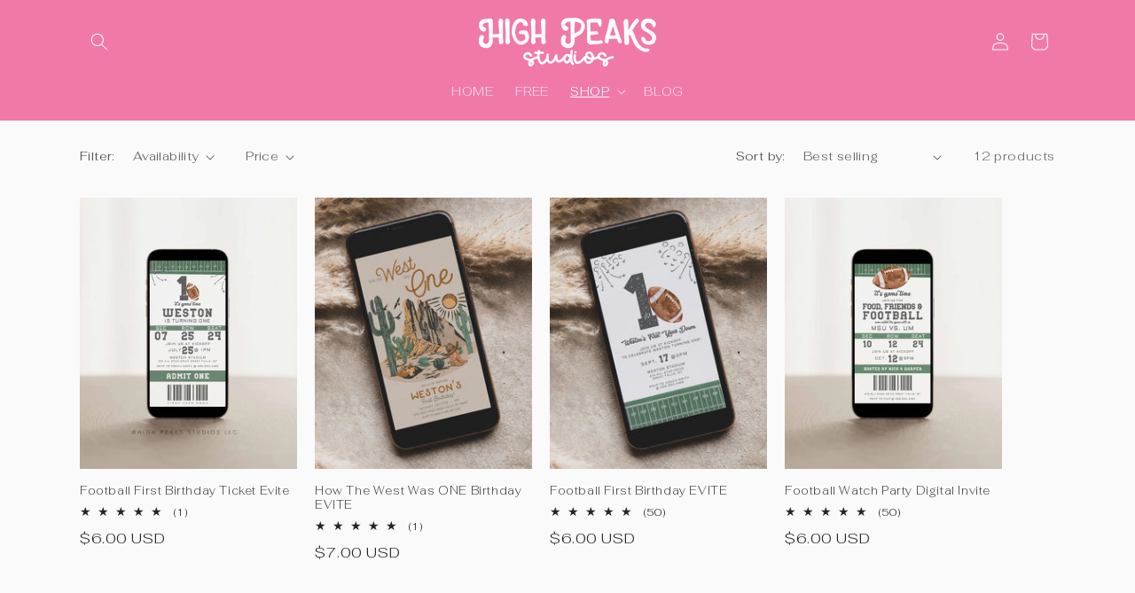

--- FILE ---
content_type: text/html; charset=utf-8
request_url: https://highpeaksstudios.com/collections/evites
body_size: 39271
content:
<!doctype html>
<html class="js" lang="en">
  <head>
    <meta charset="utf-8">
    <meta http-equiv="X-UA-Compatible" content="IE=edge">
    <meta name="viewport" content="width=device-width,initial-scale=1">
    <meta name="theme-color" content="">
    <link rel="canonical" href="https://highpeaksstudios.com/collections/evites"><link rel="icon" type="image/png" href="//highpeaksstudios.com/cdn/shop/files/weblogo.jpg?crop=center&height=32&v=1708013923&width=32"><link rel="preconnect" href="https://fonts.shopifycdn.com" crossorigin><title>
      EVITES
 &ndash; High Peaks Studios LLC</title>

    

    

<meta property="og:site_name" content="High Peaks Studios LLC">
<meta property="og:url" content="https://highpeaksstudios.com/collections/evites">
<meta property="og:title" content="EVITES">
<meta property="og:type" content="website">
<meta property="og:description" content="Shop our collection of digital download printables for Party Events and Holidays by High Peaks Studios, featuring on trend styles."><meta name="twitter:card" content="summary_large_image">
<meta name="twitter:title" content="EVITES">
<meta name="twitter:description" content="Shop our collection of digital download printables for Party Events and Holidays by High Peaks Studios, featuring on trend styles.">


    <script src="//highpeaksstudios.com/cdn/shop/t/23/assets/constants.js?v=132983761750457495441759861530" defer="defer"></script>
    <script src="//highpeaksstudios.com/cdn/shop/t/23/assets/pubsub.js?v=25310214064522200911759861532" defer="defer"></script>
    <script src="//highpeaksstudios.com/cdn/shop/t/23/assets/global.js?v=7301445359237545521759861530" defer="defer"></script>
    <script src="//highpeaksstudios.com/cdn/shop/t/23/assets/details-disclosure.js?v=13653116266235556501759861530" defer="defer"></script>
    <script src="//highpeaksstudios.com/cdn/shop/t/23/assets/details-modal.js?v=25581673532751508451759861530" defer="defer"></script>
    <script src="//highpeaksstudios.com/cdn/shop/t/23/assets/search-form.js?v=133129549252120666541759861532" defer="defer"></script><script src="//highpeaksstudios.com/cdn/shop/t/23/assets/animations.js?v=88693664871331136111759861530" defer="defer"></script><script>window.performance && window.performance.mark && window.performance.mark('shopify.content_for_header.start');</script><meta id="shopify-digital-wallet" name="shopify-digital-wallet" content="/71279739202/digital_wallets/dialog">
<meta name="shopify-checkout-api-token" content="d04b69ed5584e7fff3bd89eaa10620b6">
<meta id="in-context-paypal-metadata" data-shop-id="71279739202" data-venmo-supported="false" data-environment="production" data-locale="en_US" data-paypal-v4="true" data-currency="USD">
<link rel="alternate" type="application/atom+xml" title="Feed" href="/collections/evites.atom" />
<link rel="alternate" type="application/json+oembed" href="https://highpeaksstudios.com/collections/evites.oembed">
<script async="async" src="/checkouts/internal/preloads.js?locale=en-US"></script>
<link rel="preconnect" href="https://shop.app" crossorigin="anonymous">
<script async="async" src="https://shop.app/checkouts/internal/preloads.js?locale=en-US&shop_id=71279739202" crossorigin="anonymous"></script>
<script id="apple-pay-shop-capabilities" type="application/json">{"shopId":71279739202,"countryCode":"US","currencyCode":"USD","merchantCapabilities":["supports3DS"],"merchantId":"gid:\/\/shopify\/Shop\/71279739202","merchantName":"High Peaks Studios LLC","requiredBillingContactFields":["postalAddress","email"],"requiredShippingContactFields":["postalAddress","email"],"shippingType":"shipping","supportedNetworks":["visa","masterCard","amex","discover","elo","jcb"],"total":{"type":"pending","label":"High Peaks Studios LLC","amount":"1.00"},"shopifyPaymentsEnabled":true,"supportsSubscriptions":true}</script>
<script id="shopify-features" type="application/json">{"accessToken":"d04b69ed5584e7fff3bd89eaa10620b6","betas":["rich-media-storefront-analytics"],"domain":"highpeaksstudios.com","predictiveSearch":true,"shopId":71279739202,"locale":"en"}</script>
<script>var Shopify = Shopify || {};
Shopify.shop = "eb1f3b.myshopify.com";
Shopify.locale = "en";
Shopify.currency = {"active":"USD","rate":"1.0"};
Shopify.country = "US";
Shopify.theme = {"name":"High Peaks Studios LLC Website","id":182264725826,"schema_name":"Craft","schema_version":"15.4.0","theme_store_id":1368,"role":"main"};
Shopify.theme.handle = "null";
Shopify.theme.style = {"id":null,"handle":null};
Shopify.cdnHost = "highpeaksstudios.com/cdn";
Shopify.routes = Shopify.routes || {};
Shopify.routes.root = "/";</script>
<script type="module">!function(o){(o.Shopify=o.Shopify||{}).modules=!0}(window);</script>
<script>!function(o){function n(){var o=[];function n(){o.push(Array.prototype.slice.apply(arguments))}return n.q=o,n}var t=o.Shopify=o.Shopify||{};t.loadFeatures=n(),t.autoloadFeatures=n()}(window);</script>
<script>
  window.ShopifyPay = window.ShopifyPay || {};
  window.ShopifyPay.apiHost = "shop.app\/pay";
  window.ShopifyPay.redirectState = null;
</script>
<script id="shop-js-analytics" type="application/json">{"pageType":"collection"}</script>
<script defer="defer" async type="module" src="//highpeaksstudios.com/cdn/shopifycloud/shop-js/modules/v2/client.init-shop-cart-sync_BN7fPSNr.en.esm.js"></script>
<script defer="defer" async type="module" src="//highpeaksstudios.com/cdn/shopifycloud/shop-js/modules/v2/chunk.common_Cbph3Kss.esm.js"></script>
<script defer="defer" async type="module" src="//highpeaksstudios.com/cdn/shopifycloud/shop-js/modules/v2/chunk.modal_DKumMAJ1.esm.js"></script>
<script type="module">
  await import("//highpeaksstudios.com/cdn/shopifycloud/shop-js/modules/v2/client.init-shop-cart-sync_BN7fPSNr.en.esm.js");
await import("//highpeaksstudios.com/cdn/shopifycloud/shop-js/modules/v2/chunk.common_Cbph3Kss.esm.js");
await import("//highpeaksstudios.com/cdn/shopifycloud/shop-js/modules/v2/chunk.modal_DKumMAJ1.esm.js");

  window.Shopify.SignInWithShop?.initShopCartSync?.({"fedCMEnabled":true,"windoidEnabled":true});

</script>
<script>
  window.Shopify = window.Shopify || {};
  if (!window.Shopify.featureAssets) window.Shopify.featureAssets = {};
  window.Shopify.featureAssets['shop-js'] = {"shop-cart-sync":["modules/v2/client.shop-cart-sync_CJVUk8Jm.en.esm.js","modules/v2/chunk.common_Cbph3Kss.esm.js","modules/v2/chunk.modal_DKumMAJ1.esm.js"],"init-fed-cm":["modules/v2/client.init-fed-cm_7Fvt41F4.en.esm.js","modules/v2/chunk.common_Cbph3Kss.esm.js","modules/v2/chunk.modal_DKumMAJ1.esm.js"],"init-shop-email-lookup-coordinator":["modules/v2/client.init-shop-email-lookup-coordinator_Cc088_bR.en.esm.js","modules/v2/chunk.common_Cbph3Kss.esm.js","modules/v2/chunk.modal_DKumMAJ1.esm.js"],"init-windoid":["modules/v2/client.init-windoid_hPopwJRj.en.esm.js","modules/v2/chunk.common_Cbph3Kss.esm.js","modules/v2/chunk.modal_DKumMAJ1.esm.js"],"shop-button":["modules/v2/client.shop-button_B0jaPSNF.en.esm.js","modules/v2/chunk.common_Cbph3Kss.esm.js","modules/v2/chunk.modal_DKumMAJ1.esm.js"],"shop-cash-offers":["modules/v2/client.shop-cash-offers_DPIskqss.en.esm.js","modules/v2/chunk.common_Cbph3Kss.esm.js","modules/v2/chunk.modal_DKumMAJ1.esm.js"],"shop-toast-manager":["modules/v2/client.shop-toast-manager_CK7RT69O.en.esm.js","modules/v2/chunk.common_Cbph3Kss.esm.js","modules/v2/chunk.modal_DKumMAJ1.esm.js"],"init-shop-cart-sync":["modules/v2/client.init-shop-cart-sync_BN7fPSNr.en.esm.js","modules/v2/chunk.common_Cbph3Kss.esm.js","modules/v2/chunk.modal_DKumMAJ1.esm.js"],"init-customer-accounts-sign-up":["modules/v2/client.init-customer-accounts-sign-up_CfPf4CXf.en.esm.js","modules/v2/client.shop-login-button_DeIztwXF.en.esm.js","modules/v2/chunk.common_Cbph3Kss.esm.js","modules/v2/chunk.modal_DKumMAJ1.esm.js"],"pay-button":["modules/v2/client.pay-button_CgIwFSYN.en.esm.js","modules/v2/chunk.common_Cbph3Kss.esm.js","modules/v2/chunk.modal_DKumMAJ1.esm.js"],"init-customer-accounts":["modules/v2/client.init-customer-accounts_DQ3x16JI.en.esm.js","modules/v2/client.shop-login-button_DeIztwXF.en.esm.js","modules/v2/chunk.common_Cbph3Kss.esm.js","modules/v2/chunk.modal_DKumMAJ1.esm.js"],"avatar":["modules/v2/client.avatar_BTnouDA3.en.esm.js"],"init-shop-for-new-customer-accounts":["modules/v2/client.init-shop-for-new-customer-accounts_CsZy_esa.en.esm.js","modules/v2/client.shop-login-button_DeIztwXF.en.esm.js","modules/v2/chunk.common_Cbph3Kss.esm.js","modules/v2/chunk.modal_DKumMAJ1.esm.js"],"shop-follow-button":["modules/v2/client.shop-follow-button_BRMJjgGd.en.esm.js","modules/v2/chunk.common_Cbph3Kss.esm.js","modules/v2/chunk.modal_DKumMAJ1.esm.js"],"checkout-modal":["modules/v2/client.checkout-modal_B9Drz_yf.en.esm.js","modules/v2/chunk.common_Cbph3Kss.esm.js","modules/v2/chunk.modal_DKumMAJ1.esm.js"],"shop-login-button":["modules/v2/client.shop-login-button_DeIztwXF.en.esm.js","modules/v2/chunk.common_Cbph3Kss.esm.js","modules/v2/chunk.modal_DKumMAJ1.esm.js"],"lead-capture":["modules/v2/client.lead-capture_DXYzFM3R.en.esm.js","modules/v2/chunk.common_Cbph3Kss.esm.js","modules/v2/chunk.modal_DKumMAJ1.esm.js"],"shop-login":["modules/v2/client.shop-login_CA5pJqmO.en.esm.js","modules/v2/chunk.common_Cbph3Kss.esm.js","modules/v2/chunk.modal_DKumMAJ1.esm.js"],"payment-terms":["modules/v2/client.payment-terms_BxzfvcZJ.en.esm.js","modules/v2/chunk.common_Cbph3Kss.esm.js","modules/v2/chunk.modal_DKumMAJ1.esm.js"]};
</script>
<script>(function() {
  var isLoaded = false;
  function asyncLoad() {
    if (isLoaded) return;
    isLoaded = true;
    var urls = ["https:\/\/cdn.nfcube.com\/instafeed-0bfb7e319d8f04dd553418f5758cb7ee.js?shop=eb1f3b.myshopify.com"];
    for (var i = 0; i < urls.length; i++) {
      var s = document.createElement('script');
      s.type = 'text/javascript';
      s.async = true;
      s.src = urls[i];
      var x = document.getElementsByTagName('script')[0];
      x.parentNode.insertBefore(s, x);
    }
  };
  if(window.attachEvent) {
    window.attachEvent('onload', asyncLoad);
  } else {
    window.addEventListener('load', asyncLoad, false);
  }
})();</script>
<script id="__st">var __st={"a":71279739202,"offset":-25200,"reqid":"27451a45-cc55-4a50-a312-e4379b6f8c32-1769777297","pageurl":"highpeaksstudios.com\/collections\/evites","u":"dc210e26ca59","p":"collection","rtyp":"collection","rid":443541619010};</script>
<script>window.ShopifyPaypalV4VisibilityTracking = true;</script>
<script id="captcha-bootstrap">!function(){'use strict';const t='contact',e='account',n='new_comment',o=[[t,t],['blogs',n],['comments',n],[t,'customer']],c=[[e,'customer_login'],[e,'guest_login'],[e,'recover_customer_password'],[e,'create_customer']],r=t=>t.map((([t,e])=>`form[action*='/${t}']:not([data-nocaptcha='true']) input[name='form_type'][value='${e}']`)).join(','),a=t=>()=>t?[...document.querySelectorAll(t)].map((t=>t.form)):[];function s(){const t=[...o],e=r(t);return a(e)}const i='password',u='form_key',d=['recaptcha-v3-token','g-recaptcha-response','h-captcha-response',i],f=()=>{try{return window.sessionStorage}catch{return}},m='__shopify_v',_=t=>t.elements[u];function p(t,e,n=!1){try{const o=window.sessionStorage,c=JSON.parse(o.getItem(e)),{data:r}=function(t){const{data:e,action:n}=t;return t[m]||n?{data:e,action:n}:{data:t,action:n}}(c);for(const[e,n]of Object.entries(r))t.elements[e]&&(t.elements[e].value=n);n&&o.removeItem(e)}catch(o){console.error('form repopulation failed',{error:o})}}const l='form_type',E='cptcha';function T(t){t.dataset[E]=!0}const w=window,h=w.document,L='Shopify',v='ce_forms',y='captcha';let A=!1;((t,e)=>{const n=(g='f06e6c50-85a8-45c8-87d0-21a2b65856fe',I='https://cdn.shopify.com/shopifycloud/storefront-forms-hcaptcha/ce_storefront_forms_captcha_hcaptcha.v1.5.2.iife.js',D={infoText:'Protected by hCaptcha',privacyText:'Privacy',termsText:'Terms'},(t,e,n)=>{const o=w[L][v],c=o.bindForm;if(c)return c(t,g,e,D).then(n);var r;o.q.push([[t,g,e,D],n]),r=I,A||(h.body.append(Object.assign(h.createElement('script'),{id:'captcha-provider',async:!0,src:r})),A=!0)});var g,I,D;w[L]=w[L]||{},w[L][v]=w[L][v]||{},w[L][v].q=[],w[L][y]=w[L][y]||{},w[L][y].protect=function(t,e){n(t,void 0,e),T(t)},Object.freeze(w[L][y]),function(t,e,n,w,h,L){const[v,y,A,g]=function(t,e,n){const i=e?o:[],u=t?c:[],d=[...i,...u],f=r(d),m=r(i),_=r(d.filter((([t,e])=>n.includes(e))));return[a(f),a(m),a(_),s()]}(w,h,L),I=t=>{const e=t.target;return e instanceof HTMLFormElement?e:e&&e.form},D=t=>v().includes(t);t.addEventListener('submit',(t=>{const e=I(t);if(!e)return;const n=D(e)&&!e.dataset.hcaptchaBound&&!e.dataset.recaptchaBound,o=_(e),c=g().includes(e)&&(!o||!o.value);(n||c)&&t.preventDefault(),c&&!n&&(function(t){try{if(!f())return;!function(t){const e=f();if(!e)return;const n=_(t);if(!n)return;const o=n.value;o&&e.removeItem(o)}(t);const e=Array.from(Array(32),(()=>Math.random().toString(36)[2])).join('');!function(t,e){_(t)||t.append(Object.assign(document.createElement('input'),{type:'hidden',name:u})),t.elements[u].value=e}(t,e),function(t,e){const n=f();if(!n)return;const o=[...t.querySelectorAll(`input[type='${i}']`)].map((({name:t})=>t)),c=[...d,...o],r={};for(const[a,s]of new FormData(t).entries())c.includes(a)||(r[a]=s);n.setItem(e,JSON.stringify({[m]:1,action:t.action,data:r}))}(t,e)}catch(e){console.error('failed to persist form',e)}}(e),e.submit())}));const S=(t,e)=>{t&&!t.dataset[E]&&(n(t,e.some((e=>e===t))),T(t))};for(const o of['focusin','change'])t.addEventListener(o,(t=>{const e=I(t);D(e)&&S(e,y())}));const B=e.get('form_key'),M=e.get(l),P=B&&M;t.addEventListener('DOMContentLoaded',(()=>{const t=y();if(P)for(const e of t)e.elements[l].value===M&&p(e,B);[...new Set([...A(),...v().filter((t=>'true'===t.dataset.shopifyCaptcha))])].forEach((e=>S(e,t)))}))}(h,new URLSearchParams(w.location.search),n,t,e,['guest_login'])})(!0,!0)}();</script>
<script integrity="sha256-4kQ18oKyAcykRKYeNunJcIwy7WH5gtpwJnB7kiuLZ1E=" data-source-attribution="shopify.loadfeatures" defer="defer" src="//highpeaksstudios.com/cdn/shopifycloud/storefront/assets/storefront/load_feature-a0a9edcb.js" crossorigin="anonymous"></script>
<script crossorigin="anonymous" defer="defer" src="//highpeaksstudios.com/cdn/shopifycloud/storefront/assets/shopify_pay/storefront-65b4c6d7.js?v=20250812"></script>
<script data-source-attribution="shopify.dynamic_checkout.dynamic.init">var Shopify=Shopify||{};Shopify.PaymentButton=Shopify.PaymentButton||{isStorefrontPortableWallets:!0,init:function(){window.Shopify.PaymentButton.init=function(){};var t=document.createElement("script");t.src="https://highpeaksstudios.com/cdn/shopifycloud/portable-wallets/latest/portable-wallets.en.js",t.type="module",document.head.appendChild(t)}};
</script>
<script data-source-attribution="shopify.dynamic_checkout.buyer_consent">
  function portableWalletsHideBuyerConsent(e){var t=document.getElementById("shopify-buyer-consent"),n=document.getElementById("shopify-subscription-policy-button");t&&n&&(t.classList.add("hidden"),t.setAttribute("aria-hidden","true"),n.removeEventListener("click",e))}function portableWalletsShowBuyerConsent(e){var t=document.getElementById("shopify-buyer-consent"),n=document.getElementById("shopify-subscription-policy-button");t&&n&&(t.classList.remove("hidden"),t.removeAttribute("aria-hidden"),n.addEventListener("click",e))}window.Shopify?.PaymentButton&&(window.Shopify.PaymentButton.hideBuyerConsent=portableWalletsHideBuyerConsent,window.Shopify.PaymentButton.showBuyerConsent=portableWalletsShowBuyerConsent);
</script>
<script data-source-attribution="shopify.dynamic_checkout.cart.bootstrap">document.addEventListener("DOMContentLoaded",(function(){function t(){return document.querySelector("shopify-accelerated-checkout-cart, shopify-accelerated-checkout")}if(t())Shopify.PaymentButton.init();else{new MutationObserver((function(e,n){t()&&(Shopify.PaymentButton.init(),n.disconnect())})).observe(document.body,{childList:!0,subtree:!0})}}));
</script>
<script id='scb4127' type='text/javascript' async='' src='https://highpeaksstudios.com/cdn/shopifycloud/privacy-banner/storefront-banner.js'></script><link id="shopify-accelerated-checkout-styles" rel="stylesheet" media="screen" href="https://highpeaksstudios.com/cdn/shopifycloud/portable-wallets/latest/accelerated-checkout-backwards-compat.css" crossorigin="anonymous">
<style id="shopify-accelerated-checkout-cart">
        #shopify-buyer-consent {
  margin-top: 1em;
  display: inline-block;
  width: 100%;
}

#shopify-buyer-consent.hidden {
  display: none;
}

#shopify-subscription-policy-button {
  background: none;
  border: none;
  padding: 0;
  text-decoration: underline;
  font-size: inherit;
  cursor: pointer;
}

#shopify-subscription-policy-button::before {
  box-shadow: none;
}

      </style>
<script id="sections-script" data-sections="header" defer="defer" src="//highpeaksstudios.com/cdn/shop/t/23/compiled_assets/scripts.js?v=2226"></script>
<script>window.performance && window.performance.mark && window.performance.mark('shopify.content_for_header.end');</script>


    <style data-shopify>
      @font-face {
  font-family: Fahkwang;
  font-weight: 300;
  font-style: normal;
  font-display: swap;
  src: url("//highpeaksstudios.com/cdn/fonts/fahkwang/fahkwang_n3.3e8ed820b2fcf244e006026b9f73098ae08449df.woff2") format("woff2"),
       url("//highpeaksstudios.com/cdn/fonts/fahkwang/fahkwang_n3.0e8c02f67c1c110525705e7eb001af5ea940fce1.woff") format("woff");
}

      @font-face {
  font-family: Fahkwang;
  font-weight: 700;
  font-style: normal;
  font-display: swap;
  src: url("//highpeaksstudios.com/cdn/fonts/fahkwang/fahkwang_n7.c3f5c38d02aaa59c2e2cde1f41cc99084a24c536.woff2") format("woff2"),
       url("//highpeaksstudios.com/cdn/fonts/fahkwang/fahkwang_n7.634c65be754aa04f46b7669096f3214955dc7a7a.woff") format("woff");
}

      @font-face {
  font-family: Fahkwang;
  font-weight: 300;
  font-style: italic;
  font-display: swap;
  src: url("//highpeaksstudios.com/cdn/fonts/fahkwang/fahkwang_i3.963ef38ba80d0fef676810fb86683826c52d11fd.woff2") format("woff2"),
       url("//highpeaksstudios.com/cdn/fonts/fahkwang/fahkwang_i3.ea59a90e133912e52ec171423b0387d5bf597396.woff") format("woff");
}

      @font-face {
  font-family: Fahkwang;
  font-weight: 700;
  font-style: italic;
  font-display: swap;
  src: url("//highpeaksstudios.com/cdn/fonts/fahkwang/fahkwang_i7.376d78ad282ed7751e3962d3b9a10b99f4f32430.woff2") format("woff2"),
       url("//highpeaksstudios.com/cdn/fonts/fahkwang/fahkwang_i7.a9780f177ad50805c920f44193793c90ffb07370.woff") format("woff");
}

      @font-face {
  font-family: Fahkwang;
  font-weight: 200;
  font-style: normal;
  font-display: swap;
  src: url("//highpeaksstudios.com/cdn/fonts/fahkwang/fahkwang_n2.b00fd67f8dee760a9236fc88331984e39fa46071.woff2") format("woff2"),
       url("//highpeaksstudios.com/cdn/fonts/fahkwang/fahkwang_n2.e0eaecbf8dbcc62cef8194649e20e86be91640fd.woff") format("woff");
}


      
        :root,
        .color-scheme-1 {
          --color-background: 250,250,250;
        
          --gradient-background: #fafafa;
        

        

        --color-foreground: 37,37,37;
        --color-background-contrast: 186,186,186;
        --color-shadow: 37,37,37;
        --color-button: 241,121,168;
        --color-button-text: 255,255,255;
        --color-secondary-button: 250,250,250;
        --color-secondary-button-text: 241,121,168;
        --color-link: 241,121,168;
        --color-badge-foreground: 37,37,37;
        --color-badge-background: 250,250,250;
        --color-badge-border: 37,37,37;
        --payment-terms-background-color: rgb(250 250 250);
      }
      
        
        .color-scheme-2 {
          --color-background: 255,255,255;
        
          --gradient-background: #ffffff;
        

        

        --color-foreground: 37,37,37;
        --color-background-contrast: 191,191,191;
        --color-shadow: 37,37,37;
        --color-button: 37,37,37;
        --color-button-text: 250,250,250;
        --color-secondary-button: 255,255,255;
        --color-secondary-button-text: 37,37,37;
        --color-link: 37,37,37;
        --color-badge-foreground: 37,37,37;
        --color-badge-background: 255,255,255;
        --color-badge-border: 37,37,37;
        --payment-terms-background-color: rgb(255 255 255);
      }
      
        
        .color-scheme-3 {
          --color-background: 252,228,233;
        
          --gradient-background: #fce4e9;
        

        

        --color-foreground: 241,121,168;
        --color-background-contrast: 239,113,139;
        --color-shadow: 37,37,37;
        --color-button: 239,236,236;
        --color-button-text: 241,121,168;
        --color-secondary-button: 252,228,233;
        --color-secondary-button-text: 241,121,168;
        --color-link: 241,121,168;
        --color-badge-foreground: 241,121,168;
        --color-badge-background: 252,228,233;
        --color-badge-border: 241,121,168;
        --payment-terms-background-color: rgb(252 228 233);
      }
      
        
        .color-scheme-4 {
          --color-background: 223,239,239;
        
          --gradient-background: #dfefef;
        

        

        --color-foreground: 241,121,168;
        --color-background-contrast: 138,196,196;
        --color-shadow: 37,37,37;
        --color-button: 241,121,168;
        --color-button-text: 255,255,255;
        --color-secondary-button: 223,239,239;
        --color-secondary-button-text: 241,121,168;
        --color-link: 241,121,168;
        --color-badge-foreground: 241,121,168;
        --color-badge-background: 223,239,239;
        --color-badge-border: 241,121,168;
        --payment-terms-background-color: rgb(223 239 239);
      }
      
        
        .color-scheme-5 {
          --color-background: 39,66,51;
        
          --gradient-background: #274233;
        

        

        --color-foreground: 239,236,236;
        --color-background-contrast: 48,82,63;
        --color-shadow: 37,37,37;
        --color-button: 239,236,236;
        --color-button-text: 63,81,71;
        --color-secondary-button: 39,66,51;
        --color-secondary-button-text: 239,236,236;
        --color-link: 239,236,236;
        --color-badge-foreground: 239,236,236;
        --color-badge-background: 39,66,51;
        --color-badge-border: 239,236,236;
        --payment-terms-background-color: rgb(39 66 51);
      }
      
        
        .color-scheme-15398ffb-23a6-47fd-a66f-7658ce903dac {
          --color-background: 241,121,168;
        
          --gradient-background: #f179a8;
        

        

        --color-foreground: 255,255,255;
        --color-background-contrast: 212,22,97;
        --color-shadow: 37,37,37;
        --color-button: 241,121,168;
        --color-button-text: 255,255,255;
        --color-secondary-button: 241,121,168;
        --color-secondary-button-text: 241,121,168;
        --color-link: 241,121,168;
        --color-badge-foreground: 255,255,255;
        --color-badge-background: 241,121,168;
        --color-badge-border: 255,255,255;
        --payment-terms-background-color: rgb(241 121 168);
      }
      
        
        .color-scheme-ce9942e7-9eeb-4b50-a34e-424f619b8625 {
          --color-background: 255,198,70;
        
          --gradient-background: linear-gradient(136deg, rgba(255, 223, 234, 1) 11%, rgba(255, 229, 171, 1) 84%);
        

        

        --color-foreground: 37,37,37;
        --color-background-contrast: 197,137,0;
        --color-shadow: 37,37,37;
        --color-button: 241,121,168;
        --color-button-text: 255,255,255;
        --color-secondary-button: 255,198,70;
        --color-secondary-button-text: 241,121,168;
        --color-link: 241,121,168;
        --color-badge-foreground: 37,37,37;
        --color-badge-background: 255,198,70;
        --color-badge-border: 37,37,37;
        --payment-terms-background-color: rgb(255 198 70);
      }
      
        
        .color-scheme-0d223423-abfb-4e16-ad5d-f965fb20caf7 {
          --color-background: 250,250,250;
        
          --gradient-background: linear-gradient(320deg, rgba(228, 252, 246, 1) 16%, rgba(255, 229, 171, 1) 52%, rgba(252, 228, 233, 1) 87%);
        

        

        --color-foreground: 241,121,168;
        --color-background-contrast: 186,186,186;
        --color-shadow: 37,37,37;
        --color-button: 241,121,168;
        --color-button-text: 255,255,255;
        --color-secondary-button: 250,250,250;
        --color-secondary-button-text: 241,121,168;
        --color-link: 241,121,168;
        --color-badge-foreground: 241,121,168;
        --color-badge-background: 250,250,250;
        --color-badge-border: 241,121,168;
        --payment-terms-background-color: rgb(250 250 250);
      }
      
        
        .color-scheme-ac2226d1-ad1f-497b-8836-7b104c44b155 {
          --color-background: 250,250,250;
        
          --gradient-background: #fafafa;
        

        

        --color-foreground: 37,37,37;
        --color-background-contrast: 186,186,186;
        --color-shadow: 37,37,37;
        --color-button: 156,147,110;
        --color-button-text: 255,255,255;
        --color-secondary-button: 250,250,250;
        --color-secondary-button-text: 37,37,37;
        --color-link: 37,37,37;
        --color-badge-foreground: 37,37,37;
        --color-badge-background: 250,250,250;
        --color-badge-border: 37,37,37;
        --payment-terms-background-color: rgb(250 250 250);
      }
      
        
        .color-scheme-7c488641-2cef-4bb2-a990-15e3b9b8b114 {
          --color-background: 250,250,250;
        
          --gradient-background: #fafafa;
        

        

        --color-foreground: 37,37,37;
        --color-background-contrast: 186,186,186;
        --color-shadow: 37,37,37;
        --color-button: 241,121,168;
        --color-button-text: 255,255,255;
        --color-secondary-button: 250,250,250;
        --color-secondary-button-text: 241,121,168;
        --color-link: 241,121,168;
        --color-badge-foreground: 37,37,37;
        --color-badge-background: 250,250,250;
        --color-badge-border: 37,37,37;
        --payment-terms-background-color: rgb(250 250 250);
      }
      

      body, .color-scheme-1, .color-scheme-2, .color-scheme-3, .color-scheme-4, .color-scheme-5, .color-scheme-15398ffb-23a6-47fd-a66f-7658ce903dac, .color-scheme-ce9942e7-9eeb-4b50-a34e-424f619b8625, .color-scheme-0d223423-abfb-4e16-ad5d-f965fb20caf7, .color-scheme-ac2226d1-ad1f-497b-8836-7b104c44b155, .color-scheme-7c488641-2cef-4bb2-a990-15e3b9b8b114 {
        color: rgba(var(--color-foreground), 0.75);
        background-color: rgb(var(--color-background));
      }

      :root {
        --font-body-family: Fahkwang, sans-serif;
        --font-body-style: normal;
        --font-body-weight: 300;
        --font-body-weight-bold: 600;

        --font-heading-family: Fahkwang, sans-serif;
        --font-heading-style: normal;
        --font-heading-weight: 200;

        --font-body-scale: 1.0;
        --font-heading-scale: 1.0;

        --media-padding: px;
        --media-border-opacity: 0.1;
        --media-border-width: 0px;
        --media-radius: 6px;
        --media-shadow-opacity: 0.0;
        --media-shadow-horizontal-offset: 0px;
        --media-shadow-vertical-offset: 40px;
        --media-shadow-blur-radius: 5px;
        --media-shadow-visible: 0;

        --page-width: 120rem;
        --page-width-margin: 0rem;

        --product-card-image-padding: 0.0rem;
        --product-card-corner-radius: 0.0rem;
        --product-card-text-alignment: left;
        --product-card-border-width: 0.0rem;
        --product-card-border-opacity: 0.1;
        --product-card-shadow-opacity: 0.0;
        --product-card-shadow-visible: 0;
        --product-card-shadow-horizontal-offset: 0.0rem;
        --product-card-shadow-vertical-offset: 0.2rem;
        --product-card-shadow-blur-radius: 0.0rem;

        --collection-card-image-padding: 0.0rem;
        --collection-card-corner-radius: 0.6rem;
        --collection-card-text-alignment: left;
        --collection-card-border-width: 0.0rem;
        --collection-card-border-opacity: 0.1;
        --collection-card-shadow-opacity: 0.0;
        --collection-card-shadow-visible: 0;
        --collection-card-shadow-horizontal-offset: 0.0rem;
        --collection-card-shadow-vertical-offset: 0.4rem;
        --collection-card-shadow-blur-radius: 0.5rem;

        --blog-card-image-padding: 0.0rem;
        --blog-card-corner-radius: 0.0rem;
        --blog-card-text-alignment: left;
        --blog-card-border-width: 0.0rem;
        --blog-card-border-opacity: 0.1;
        --blog-card-shadow-opacity: 0.0;
        --blog-card-shadow-visible: 0;
        --blog-card-shadow-horizontal-offset: 0.0rem;
        --blog-card-shadow-vertical-offset: 0.4rem;
        --blog-card-shadow-blur-radius: 0.5rem;

        --badge-corner-radius: 0.6rem;

        --popup-border-width: 0px;
        --popup-border-opacity: 0.5;
        --popup-corner-radius: 6px;
        --popup-shadow-opacity: 0.0;
        --popup-shadow-horizontal-offset: 0px;
        --popup-shadow-vertical-offset: 4px;
        --popup-shadow-blur-radius: 5px;

        --drawer-border-width: 1px;
        --drawer-border-opacity: 0.1;
        --drawer-shadow-opacity: 0.0;
        --drawer-shadow-horizontal-offset: 0px;
        --drawer-shadow-vertical-offset: 4px;
        --drawer-shadow-blur-radius: 5px;

        --spacing-sections-desktop: 0px;
        --spacing-sections-mobile: 0px;

        --grid-desktop-vertical-spacing: 20px;
        --grid-desktop-horizontal-spacing: 20px;
        --grid-mobile-vertical-spacing: 10px;
        --grid-mobile-horizontal-spacing: 10px;

        --text-boxes-border-opacity: 0.1;
        --text-boxes-border-width: 0px;
        --text-boxes-radius: 6px;
        --text-boxes-shadow-opacity: 0.0;
        --text-boxes-shadow-visible: 0;
        --text-boxes-shadow-horizontal-offset: 0px;
        --text-boxes-shadow-vertical-offset: 4px;
        --text-boxes-shadow-blur-radius: 5px;

        --buttons-radius: 12px;
        --buttons-radius-outset: 14px;
        --buttons-border-width: 2px;
        --buttons-border-opacity: 1.0;
        --buttons-shadow-opacity: 0.0;
        --buttons-shadow-visible: 0;
        --buttons-shadow-horizontal-offset: 0px;
        --buttons-shadow-vertical-offset: 4px;
        --buttons-shadow-blur-radius: 5px;
        --buttons-border-offset: 0.3px;

        --inputs-radius: 6px;
        --inputs-border-width: 1px;
        --inputs-border-opacity: 0.55;
        --inputs-shadow-opacity: 0.0;
        --inputs-shadow-horizontal-offset: 0px;
        --inputs-margin-offset: 0px;
        --inputs-shadow-vertical-offset: 0px;
        --inputs-shadow-blur-radius: 5px;
        --inputs-radius-outset: 7px;

        --variant-pills-radius: 40px;
        --variant-pills-border-width: 1px;
        --variant-pills-border-opacity: 0.25;
        --variant-pills-shadow-opacity: 0.0;
        --variant-pills-shadow-horizontal-offset: -8px;
        --variant-pills-shadow-vertical-offset: -6px;
        --variant-pills-shadow-blur-radius: 0px;
      }

      *,
      *::before,
      *::after {
        box-sizing: inherit;
      }

      html {
        box-sizing: border-box;
        font-size: calc(var(--font-body-scale) * 62.5%);
        height: 100%;
      }

      body {
        display: grid;
        grid-template-rows: auto auto 1fr auto;
        grid-template-columns: 100%;
        min-height: 100%;
        margin: 0;
        font-size: 1.5rem;
        letter-spacing: 0.06rem;
        line-height: calc(1 + 0.8 / var(--font-body-scale));
        font-family: var(--font-body-family);
        font-style: var(--font-body-style);
        font-weight: var(--font-body-weight);
      }

      @media screen and (min-width: 750px) {
        body {
          font-size: 1.6rem;
        }
      }
    </style>

    <link href="//highpeaksstudios.com/cdn/shop/t/23/assets/base.css?v=159841507637079171801759861530" rel="stylesheet" type="text/css" media="all" />
    <link rel="stylesheet" href="//highpeaksstudios.com/cdn/shop/t/23/assets/component-cart-items.css?v=13033300910818915211759861530" media="print" onload="this.media='all'">
      <link rel="preload" as="font" href="//highpeaksstudios.com/cdn/fonts/fahkwang/fahkwang_n3.3e8ed820b2fcf244e006026b9f73098ae08449df.woff2" type="font/woff2" crossorigin>
      

      <link rel="preload" as="font" href="//highpeaksstudios.com/cdn/fonts/fahkwang/fahkwang_n2.b00fd67f8dee760a9236fc88331984e39fa46071.woff2" type="font/woff2" crossorigin>
      
<link
        rel="stylesheet"
        href="//highpeaksstudios.com/cdn/shop/t/23/assets/component-predictive-search.css?v=118923337488134913561759861530"
        media="print"
        onload="this.media='all'"
      ><script>
      if (Shopify.designMode) {
        document.documentElement.classList.add('shopify-design-mode');
      }
    </script>
  <!-- BEGIN app block: shopify://apps/judge-me-reviews/blocks/judgeme_core/61ccd3b1-a9f2-4160-9fe9-4fec8413e5d8 --><!-- Start of Judge.me Core -->






<link rel="dns-prefetch" href="https://cdnwidget.judge.me">
<link rel="dns-prefetch" href="https://cdn.judge.me">
<link rel="dns-prefetch" href="https://cdn1.judge.me">
<link rel="dns-prefetch" href="https://api.judge.me">

<script data-cfasync='false' class='jdgm-settings-script'>window.jdgmSettings={"pagination":5,"disable_web_reviews":false,"badge_no_review_text":"No reviews","badge_n_reviews_text":"{{ n }} review/reviews","badge_star_color":"#efb7ae","hide_badge_preview_if_no_reviews":true,"badge_hide_text":false,"enforce_center_preview_badge":false,"widget_title":"Customer Reviews","widget_open_form_text":"Write a review","widget_close_form_text":"Cancel review","widget_refresh_page_text":"Refresh page","widget_summary_text":"Based on {{ number_of_reviews }} review/reviews","widget_no_review_text":"Be the first to write a review","widget_name_field_text":"Display name","widget_verified_name_field_text":"Verified Name (public)","widget_name_placeholder_text":"Display name","widget_required_field_error_text":"This field is required.","widget_email_field_text":"Email address","widget_verified_email_field_text":"Verified Email (private, can not be edited)","widget_email_placeholder_text":"Your email address","widget_email_field_error_text":"Please enter a valid email address.","widget_rating_field_text":"Rating","widget_review_title_field_text":"Review Title","widget_review_title_placeholder_text":"Give your review a title","widget_review_body_field_text":"Review content","widget_review_body_placeholder_text":"Start writing here...","widget_pictures_field_text":"Picture/Video (optional)","widget_submit_review_text":"Submit Review","widget_submit_verified_review_text":"Submit Verified Review","widget_submit_success_msg_with_auto_publish":"Thank you! Please refresh the page in a few moments to see your review. You can remove or edit your review by logging into \u003ca href='https://judge.me/login' target='_blank' rel='nofollow noopener'\u003eJudge.me\u003c/a\u003e","widget_submit_success_msg_no_auto_publish":"Thank you! Your review will be published as soon as it is approved by the shop admin. You can remove or edit your review by logging into \u003ca href='https://judge.me/login' target='_blank' rel='nofollow noopener'\u003eJudge.me\u003c/a\u003e","widget_show_default_reviews_out_of_total_text":"Showing {{ n_reviews_shown }} out of {{ n_reviews }} reviews.","widget_show_all_link_text":"Show all","widget_show_less_link_text":"Show less","widget_author_said_text":"{{ reviewer_name }} said:","widget_days_text":"{{ n }} days ago","widget_weeks_text":"{{ n }} week/weeks ago","widget_months_text":"{{ n }} month/months ago","widget_years_text":"{{ n }} year/years ago","widget_yesterday_text":"Yesterday","widget_today_text":"Today","widget_replied_text":"\u003e\u003e {{ shop_name }} replied:","widget_read_more_text":"Read more","widget_reviewer_name_as_initial":"","widget_rating_filter_color":"#fbcd0a","widget_rating_filter_see_all_text":"See all reviews","widget_sorting_most_recent_text":"Most Recent","widget_sorting_highest_rating_text":"Highest Rating","widget_sorting_lowest_rating_text":"Lowest Rating","widget_sorting_with_pictures_text":"Only Pictures","widget_sorting_most_helpful_text":"Most Helpful","widget_open_question_form_text":"Ask a question","widget_reviews_subtab_text":"Reviews","widget_questions_subtab_text":"Questions","widget_question_label_text":"Question","widget_answer_label_text":"Answer","widget_question_placeholder_text":"Write your question here","widget_submit_question_text":"Submit Question","widget_question_submit_success_text":"Thank you for your question! We will notify you once it gets answered.","widget_star_color":"#efb7ae","verified_badge_text":"Verified","verified_badge_bg_color":"","verified_badge_text_color":"","verified_badge_placement":"left-of-reviewer-name","widget_review_max_height":"","widget_hide_border":false,"widget_social_share":false,"widget_thumb":false,"widget_review_location_show":false,"widget_location_format":"","all_reviews_include_out_of_store_products":true,"all_reviews_out_of_store_text":"(out of store)","all_reviews_pagination":100,"all_reviews_product_name_prefix_text":"about","enable_review_pictures":true,"enable_question_anwser":false,"widget_theme":"default","review_date_format":"mm/dd/yy","default_sort_method":"most-recent","widget_product_reviews_subtab_text":"Product Reviews","widget_shop_reviews_subtab_text":"Shop Reviews","widget_other_products_reviews_text":"Reviews for other products","widget_store_reviews_subtab_text":"Store reviews","widget_no_store_reviews_text":"This store hasn't received any reviews yet","widget_web_restriction_product_reviews_text":"This product hasn't received any reviews yet","widget_no_items_text":"No items found","widget_show_more_text":"Show more","widget_write_a_store_review_text":"Write a Store Review","widget_other_languages_heading":"Reviews in Other Languages","widget_translate_review_text":"Translate review to {{ language }}","widget_translating_review_text":"Translating...","widget_show_original_translation_text":"Show original ({{ language }})","widget_translate_review_failed_text":"Review couldn't be translated.","widget_translate_review_retry_text":"Retry","widget_translate_review_try_again_later_text":"Try again later","show_product_url_for_grouped_product":false,"widget_sorting_pictures_first_text":"Pictures First","show_pictures_on_all_rev_page_mobile":false,"show_pictures_on_all_rev_page_desktop":false,"floating_tab_hide_mobile_install_preference":false,"floating_tab_button_name":"★ Reviews","floating_tab_title":"Let customers speak for us","floating_tab_button_color":"","floating_tab_button_background_color":"","floating_tab_url":"","floating_tab_url_enabled":false,"floating_tab_tab_style":"text","all_reviews_text_badge_text":"Customers rate us {{ shop.metafields.judgeme.all_reviews_rating | round: 1 }}/5 based on {{ shop.metafields.judgeme.all_reviews_count }} reviews.","all_reviews_text_badge_text_branded_style":"{{ shop.metafields.judgeme.all_reviews_rating | round: 1 }} out of 5 stars based on {{ shop.metafields.judgeme.all_reviews_count }} reviews","is_all_reviews_text_badge_a_link":false,"show_stars_for_all_reviews_text_badge":false,"all_reviews_text_badge_url":"","all_reviews_text_style":"text","all_reviews_text_color_style":"judgeme_brand_color","all_reviews_text_color":"#108474","all_reviews_text_show_jm_brand":true,"featured_carousel_show_header":true,"featured_carousel_title":"Let customers speak for us","testimonials_carousel_title":"Customers are saying","videos_carousel_title":"Real customer stories","cards_carousel_title":"Customers are saying","featured_carousel_count_text":"from {{ n }} reviews","featured_carousel_add_link_to_all_reviews_page":false,"featured_carousel_url":"","featured_carousel_show_images":true,"featured_carousel_autoslide_interval":5,"featured_carousel_arrows_on_the_sides":false,"featured_carousel_height":250,"featured_carousel_width":80,"featured_carousel_image_size":0,"featured_carousel_image_height":250,"featured_carousel_arrow_color":"#eeeeee","verified_count_badge_style":"vintage","verified_count_badge_orientation":"horizontal","verified_count_badge_color_style":"judgeme_brand_color","verified_count_badge_color":"#108474","is_verified_count_badge_a_link":false,"verified_count_badge_url":"","verified_count_badge_show_jm_brand":true,"widget_rating_preset_default":5,"widget_first_sub_tab":"product-reviews","widget_show_histogram":true,"widget_histogram_use_custom_color":false,"widget_pagination_use_custom_color":false,"widget_star_use_custom_color":true,"widget_verified_badge_use_custom_color":false,"widget_write_review_use_custom_color":false,"picture_reminder_submit_button":"Upload Pictures","enable_review_videos":false,"mute_video_by_default":false,"widget_sorting_videos_first_text":"Videos First","widget_review_pending_text":"Pending","featured_carousel_items_for_large_screen":3,"social_share_options_order":"Facebook,Twitter","remove_microdata_snippet":true,"disable_json_ld":false,"enable_json_ld_products":false,"preview_badge_show_question_text":false,"preview_badge_no_question_text":"No questions","preview_badge_n_question_text":"{{ number_of_questions }} question/questions","qa_badge_show_icon":false,"qa_badge_position":"same-row","remove_judgeme_branding":false,"widget_add_search_bar":false,"widget_search_bar_placeholder":"Search","widget_sorting_verified_only_text":"Verified only","featured_carousel_theme":"default","featured_carousel_show_rating":true,"featured_carousel_show_title":true,"featured_carousel_show_body":true,"featured_carousel_show_date":false,"featured_carousel_show_reviewer":true,"featured_carousel_show_product":false,"featured_carousel_header_background_color":"#108474","featured_carousel_header_text_color":"#ffffff","featured_carousel_name_product_separator":"reviewed","featured_carousel_full_star_background":"#108474","featured_carousel_empty_star_background":"#dadada","featured_carousel_vertical_theme_background":"#f9fafb","featured_carousel_verified_badge_enable":true,"featured_carousel_verified_badge_color":"#108474","featured_carousel_border_style":"round","featured_carousel_review_line_length_limit":3,"featured_carousel_more_reviews_button_text":"Read more reviews","featured_carousel_view_product_button_text":"View product","all_reviews_page_load_reviews_on":"scroll","all_reviews_page_load_more_text":"Load More Reviews","disable_fb_tab_reviews":false,"enable_ajax_cdn_cache":false,"widget_advanced_speed_features":5,"widget_public_name_text":"displayed publicly like","default_reviewer_name":"John Smith","default_reviewer_name_has_non_latin":true,"widget_reviewer_anonymous":"Anonymous","medals_widget_title":"Judge.me Review Medals","medals_widget_background_color":"#f9fafb","medals_widget_position":"footer_all_pages","medals_widget_border_color":"#f9fafb","medals_widget_verified_text_position":"left","medals_widget_use_monochromatic_version":false,"medals_widget_elements_color":"#108474","show_reviewer_avatar":true,"widget_invalid_yt_video_url_error_text":"Not a YouTube video URL","widget_max_length_field_error_text":"Please enter no more than {0} characters.","widget_show_country_flag":false,"widget_show_collected_via_shop_app":true,"widget_verified_by_shop_badge_style":"light","widget_verified_by_shop_text":"Verified by Shop","widget_show_photo_gallery":false,"widget_load_with_code_splitting":true,"widget_ugc_install_preference":false,"widget_ugc_title":"Made by us, Shared by you","widget_ugc_subtitle":"Tag us to see your picture featured in our page","widget_ugc_arrows_color":"#ffffff","widget_ugc_primary_button_text":"Buy Now","widget_ugc_primary_button_background_color":"#108474","widget_ugc_primary_button_text_color":"#ffffff","widget_ugc_primary_button_border_width":"0","widget_ugc_primary_button_border_style":"none","widget_ugc_primary_button_border_color":"#108474","widget_ugc_primary_button_border_radius":"25","widget_ugc_secondary_button_text":"Load More","widget_ugc_secondary_button_background_color":"#ffffff","widget_ugc_secondary_button_text_color":"#108474","widget_ugc_secondary_button_border_width":"2","widget_ugc_secondary_button_border_style":"solid","widget_ugc_secondary_button_border_color":"#108474","widget_ugc_secondary_button_border_radius":"25","widget_ugc_reviews_button_text":"View Reviews","widget_ugc_reviews_button_background_color":"#ffffff","widget_ugc_reviews_button_text_color":"#108474","widget_ugc_reviews_button_border_width":"2","widget_ugc_reviews_button_border_style":"solid","widget_ugc_reviews_button_border_color":"#108474","widget_ugc_reviews_button_border_radius":"25","widget_ugc_reviews_button_link_to":"judgeme-reviews-page","widget_ugc_show_post_date":true,"widget_ugc_max_width":"800","widget_rating_metafield_value_type":true,"widget_primary_color":"#FF6EB5","widget_enable_secondary_color":false,"widget_secondary_color":"#edf5f5","widget_summary_average_rating_text":"{{ average_rating }} out of 5","widget_media_grid_title":"Customer photos \u0026 videos","widget_media_grid_see_more_text":"See more","widget_round_style":false,"widget_show_product_medals":false,"widget_verified_by_judgeme_text":"Verified by Judge.me","widget_show_store_medals":true,"widget_verified_by_judgeme_text_in_store_medals":"Verified by Judge.me","widget_media_field_exceed_quantity_message":"Sorry, we can only accept {{ max_media }} for one review.","widget_media_field_exceed_limit_message":"{{ file_name }} is too large, please select a {{ media_type }} less than {{ size_limit }}MB.","widget_review_submitted_text":"Review Submitted!","widget_question_submitted_text":"Question Submitted!","widget_close_form_text_question":"Cancel","widget_write_your_answer_here_text":"Write your answer here","widget_enabled_branded_link":true,"widget_show_collected_by_judgeme":false,"widget_reviewer_name_color":"","widget_write_review_text_color":"","widget_write_review_bg_color":"","widget_collected_by_judgeme_text":"collected by Judge.me","widget_pagination_type":"standard","widget_load_more_text":"Load More","widget_load_more_color":"#108474","widget_full_review_text":"Full Review","widget_read_more_reviews_text":"Read More Reviews","widget_read_questions_text":"Read Questions","widget_questions_and_answers_text":"Questions \u0026 Answers","widget_verified_by_text":"Verified by","widget_verified_text":"Verified","widget_number_of_reviews_text":"{{ number_of_reviews }} reviews","widget_back_button_text":"Back","widget_next_button_text":"Next","widget_custom_forms_filter_button":"Filters","custom_forms_style":"vertical","widget_show_review_information":false,"how_reviews_are_collected":"How reviews are collected?","widget_show_review_keywords":false,"widget_gdpr_statement":"How we use your data: We'll only contact you about the review you left, and only if necessary. By submitting your review, you agree to Judge.me's \u003ca href='https://judge.me/terms' target='_blank' rel='nofollow noopener'\u003eterms\u003c/a\u003e, \u003ca href='https://judge.me/privacy' target='_blank' rel='nofollow noopener'\u003eprivacy\u003c/a\u003e and \u003ca href='https://judge.me/content-policy' target='_blank' rel='nofollow noopener'\u003econtent\u003c/a\u003e policies.","widget_multilingual_sorting_enabled":false,"widget_translate_review_content_enabled":false,"widget_translate_review_content_method":"manual","popup_widget_review_selection":"automatically_with_pictures","popup_widget_round_border_style":true,"popup_widget_show_title":true,"popup_widget_show_body":true,"popup_widget_show_reviewer":false,"popup_widget_show_product":true,"popup_widget_show_pictures":true,"popup_widget_use_review_picture":true,"popup_widget_show_on_home_page":true,"popup_widget_show_on_product_page":true,"popup_widget_show_on_collection_page":true,"popup_widget_show_on_cart_page":true,"popup_widget_position":"bottom_left","popup_widget_first_review_delay":5,"popup_widget_duration":5,"popup_widget_interval":5,"popup_widget_review_count":5,"popup_widget_hide_on_mobile":true,"review_snippet_widget_round_border_style":true,"review_snippet_widget_card_color":"#FFFFFF","review_snippet_widget_slider_arrows_background_color":"#FFFFFF","review_snippet_widget_slider_arrows_color":"#000000","review_snippet_widget_star_color":"#108474","show_product_variant":false,"all_reviews_product_variant_label_text":"Variant: ","widget_show_verified_branding":false,"widget_ai_summary_title":"Customers say","widget_ai_summary_disclaimer":"AI-powered review summary based on recent customer reviews","widget_show_ai_summary":false,"widget_show_ai_summary_bg":false,"widget_show_review_title_input":true,"redirect_reviewers_invited_via_email":"review_widget","request_store_review_after_product_review":false,"request_review_other_products_in_order":false,"review_form_color_scheme":"default","review_form_corner_style":"square","review_form_star_color":{},"review_form_text_color":"#333333","review_form_background_color":"#ffffff","review_form_field_background_color":"#fafafa","review_form_button_color":{},"review_form_button_text_color":"#ffffff","review_form_modal_overlay_color":"#000000","review_content_screen_title_text":"How would you rate this product?","review_content_introduction_text":"We would love it if you would share a bit about your experience.","store_review_form_title_text":"How would you rate this store?","store_review_form_introduction_text":"We would love it if you would share a bit about your experience.","show_review_guidance_text":true,"one_star_review_guidance_text":"Poor","five_star_review_guidance_text":"Great","customer_information_screen_title_text":"About you","customer_information_introduction_text":"Please tell us more about you.","custom_questions_screen_title_text":"Your experience in more detail","custom_questions_introduction_text":"Here are a few questions to help us understand more about your experience.","review_submitted_screen_title_text":"Thanks for your review!","review_submitted_screen_thank_you_text":"We are processing it and it will appear on the store soon.","review_submitted_screen_email_verification_text":"Please confirm your email by clicking the link we just sent you. This helps us keep reviews authentic.","review_submitted_request_store_review_text":"Would you like to share your experience of shopping with us?","review_submitted_review_other_products_text":"Would you like to review these products?","store_review_screen_title_text":"Would you like to share your experience of shopping with us?","store_review_introduction_text":"We value your feedback and use it to improve. Please share any thoughts or suggestions you have.","reviewer_media_screen_title_picture_text":"Share a picture","reviewer_media_introduction_picture_text":"Upload a photo to support your review.","reviewer_media_screen_title_video_text":"Share a video","reviewer_media_introduction_video_text":"Upload a video to support your review.","reviewer_media_screen_title_picture_or_video_text":"Share a picture or video","reviewer_media_introduction_picture_or_video_text":"Upload a photo or video to support your review.","reviewer_media_youtube_url_text":"Paste your Youtube URL here","advanced_settings_next_step_button_text":"Next","advanced_settings_close_review_button_text":"Close","modal_write_review_flow":false,"write_review_flow_required_text":"Required","write_review_flow_privacy_message_text":"We respect your privacy.","write_review_flow_anonymous_text":"Post review as anonymous","write_review_flow_visibility_text":"This won't be visible to other customers.","write_review_flow_multiple_selection_help_text":"Select as many as you like","write_review_flow_single_selection_help_text":"Select one option","write_review_flow_required_field_error_text":"This field is required","write_review_flow_invalid_email_error_text":"Please enter a valid email address","write_review_flow_max_length_error_text":"Max. {{ max_length }} characters.","write_review_flow_media_upload_text":"\u003cb\u003eClick to upload\u003c/b\u003e or drag and drop","write_review_flow_gdpr_statement":"We'll only contact you about your review if necessary. By submitting your review, you agree to our \u003ca href='https://judge.me/terms' target='_blank' rel='nofollow noopener'\u003eterms and conditions\u003c/a\u003e and \u003ca href='https://judge.me/privacy' target='_blank' rel='nofollow noopener'\u003eprivacy policy\u003c/a\u003e.","rating_only_reviews_enabled":false,"show_negative_reviews_help_screen":false,"new_review_flow_help_screen_rating_threshold":3,"negative_review_resolution_screen_title_text":"Tell us more","negative_review_resolution_text":"Your experience matters to us. If there were issues with your purchase, we're here to help. Feel free to reach out to us, we'd love the opportunity to make things right.","negative_review_resolution_button_text":"Contact us","negative_review_resolution_proceed_with_review_text":"Leave a review","negative_review_resolution_subject":"Issue with purchase from {{ shop_name }}.{{ order_name }}","preview_badge_collection_page_install_status":false,"widget_review_custom_css":"","preview_badge_custom_css":"","preview_badge_stars_count":"5-stars","featured_carousel_custom_css":"","floating_tab_custom_css":"","all_reviews_widget_custom_css":"","medals_widget_custom_css":"","verified_badge_custom_css":"","all_reviews_text_custom_css":"","transparency_badges_collected_via_store_invite":false,"transparency_badges_from_another_provider":false,"transparency_badges_collected_from_store_visitor":false,"transparency_badges_collected_by_verified_review_provider":false,"transparency_badges_earned_reward":false,"transparency_badges_collected_via_store_invite_text":"Review collected via store invitation","transparency_badges_from_another_provider_text":"Review collected from another provider","transparency_badges_collected_from_store_visitor_text":"Review collected from a store visitor","transparency_badges_written_in_google_text":"Review written in Google","transparency_badges_written_in_etsy_text":"Review written in Etsy","transparency_badges_written_in_shop_app_text":"Review written in Shop App","transparency_badges_earned_reward_text":"Review earned a reward for future purchase","product_review_widget_per_page":10,"widget_store_review_label_text":"Review about the store","checkout_comment_extension_title_on_product_page":"Customer Comments","checkout_comment_extension_num_latest_comment_show":5,"checkout_comment_extension_format":"name_and_timestamp","checkout_comment_customer_name":"last_initial","checkout_comment_comment_notification":true,"preview_badge_collection_page_install_preference":true,"preview_badge_home_page_install_preference":false,"preview_badge_product_page_install_preference":true,"review_widget_install_preference":"","review_carousel_install_preference":false,"floating_reviews_tab_install_preference":"none","verified_reviews_count_badge_install_preference":false,"all_reviews_text_install_preference":false,"review_widget_best_location":true,"judgeme_medals_install_preference":false,"review_widget_revamp_enabled":false,"review_widget_qna_enabled":false,"review_widget_header_theme":"minimal","review_widget_widget_title_enabled":true,"review_widget_header_text_size":"medium","review_widget_header_text_weight":"regular","review_widget_average_rating_style":"compact","review_widget_bar_chart_enabled":true,"review_widget_bar_chart_type":"numbers","review_widget_bar_chart_style":"standard","review_widget_expanded_media_gallery_enabled":false,"review_widget_reviews_section_theme":"standard","review_widget_image_style":"thumbnails","review_widget_review_image_ratio":"square","review_widget_stars_size":"medium","review_widget_verified_badge":"standard_text","review_widget_review_title_text_size":"medium","review_widget_review_text_size":"medium","review_widget_review_text_length":"medium","review_widget_number_of_columns_desktop":3,"review_widget_carousel_transition_speed":5,"review_widget_custom_questions_answers_display":"always","review_widget_button_text_color":"#FFFFFF","review_widget_text_color":"#000000","review_widget_lighter_text_color":"#7B7B7B","review_widget_corner_styling":"soft","review_widget_review_word_singular":"review","review_widget_review_word_plural":"reviews","review_widget_voting_label":"Helpful?","review_widget_shop_reply_label":"Reply from {{ shop_name }}:","review_widget_filters_title":"Filters","qna_widget_question_word_singular":"Question","qna_widget_question_word_plural":"Questions","qna_widget_answer_reply_label":"Answer from {{ answerer_name }}:","qna_content_screen_title_text":"Ask a question about this product","qna_widget_question_required_field_error_text":"Please enter your question.","qna_widget_flow_gdpr_statement":"We'll only contact you about your question if necessary. By submitting your question, you agree to our \u003ca href='https://judge.me/terms' target='_blank' rel='nofollow noopener'\u003eterms and conditions\u003c/a\u003e and \u003ca href='https://judge.me/privacy' target='_blank' rel='nofollow noopener'\u003eprivacy policy\u003c/a\u003e.","qna_widget_question_submitted_text":"Thanks for your question!","qna_widget_close_form_text_question":"Close","qna_widget_question_submit_success_text":"We’ll notify you by email when your question is answered.","all_reviews_widget_v2025_enabled":false,"all_reviews_widget_v2025_header_theme":"default","all_reviews_widget_v2025_widget_title_enabled":true,"all_reviews_widget_v2025_header_text_size":"medium","all_reviews_widget_v2025_header_text_weight":"regular","all_reviews_widget_v2025_average_rating_style":"compact","all_reviews_widget_v2025_bar_chart_enabled":true,"all_reviews_widget_v2025_bar_chart_type":"numbers","all_reviews_widget_v2025_bar_chart_style":"standard","all_reviews_widget_v2025_expanded_media_gallery_enabled":false,"all_reviews_widget_v2025_show_store_medals":true,"all_reviews_widget_v2025_show_photo_gallery":true,"all_reviews_widget_v2025_show_review_keywords":false,"all_reviews_widget_v2025_show_ai_summary":false,"all_reviews_widget_v2025_show_ai_summary_bg":false,"all_reviews_widget_v2025_add_search_bar":false,"all_reviews_widget_v2025_default_sort_method":"most-recent","all_reviews_widget_v2025_reviews_per_page":10,"all_reviews_widget_v2025_reviews_section_theme":"default","all_reviews_widget_v2025_image_style":"thumbnails","all_reviews_widget_v2025_review_image_ratio":"square","all_reviews_widget_v2025_stars_size":"medium","all_reviews_widget_v2025_verified_badge":"bold_badge","all_reviews_widget_v2025_review_title_text_size":"medium","all_reviews_widget_v2025_review_text_size":"medium","all_reviews_widget_v2025_review_text_length":"medium","all_reviews_widget_v2025_number_of_columns_desktop":3,"all_reviews_widget_v2025_carousel_transition_speed":5,"all_reviews_widget_v2025_custom_questions_answers_display":"always","all_reviews_widget_v2025_show_product_variant":false,"all_reviews_widget_v2025_show_reviewer_avatar":true,"all_reviews_widget_v2025_reviewer_name_as_initial":"","all_reviews_widget_v2025_review_location_show":false,"all_reviews_widget_v2025_location_format":"","all_reviews_widget_v2025_show_country_flag":false,"all_reviews_widget_v2025_verified_by_shop_badge_style":"light","all_reviews_widget_v2025_social_share":false,"all_reviews_widget_v2025_social_share_options_order":"Facebook,Twitter,LinkedIn,Pinterest","all_reviews_widget_v2025_pagination_type":"standard","all_reviews_widget_v2025_button_text_color":"#FFFFFF","all_reviews_widget_v2025_text_color":"#000000","all_reviews_widget_v2025_lighter_text_color":"#7B7B7B","all_reviews_widget_v2025_corner_styling":"soft","all_reviews_widget_v2025_title":"Customer reviews","all_reviews_widget_v2025_ai_summary_title":"Customers say about this store","all_reviews_widget_v2025_no_review_text":"Be the first to write a review","platform":"shopify","branding_url":"https://app.judge.me/reviews","branding_text":"Powered by Judge.me","locale":"en","reply_name":"High Peaks Studios LLC","widget_version":"3.0","footer":true,"autopublish":true,"review_dates":true,"enable_custom_form":false,"shop_locale":"en","enable_multi_locales_translations":false,"show_review_title_input":true,"review_verification_email_status":"always","can_be_branded":false,"reply_name_text":"High Peaks Studios LLC"};</script> <style class='jdgm-settings-style'>.jdgm-xx{left:0}:root{--jdgm-primary-color: #FF6EB5;--jdgm-secondary-color: rgba(255,110,181,0.1);--jdgm-star-color: #efb7ae;--jdgm-write-review-text-color: white;--jdgm-write-review-bg-color: #FF6EB5;--jdgm-paginate-color: #FF6EB5;--jdgm-border-radius: 0;--jdgm-reviewer-name-color: #FF6EB5}.jdgm-histogram__bar-content{background-color:#FF6EB5}.jdgm-rev[data-verified-buyer=true] .jdgm-rev__icon.jdgm-rev__icon:after,.jdgm-rev__buyer-badge.jdgm-rev__buyer-badge{color:white;background-color:#FF6EB5}.jdgm-review-widget--small .jdgm-gallery.jdgm-gallery .jdgm-gallery__thumbnail-link:nth-child(8) .jdgm-gallery__thumbnail-wrapper.jdgm-gallery__thumbnail-wrapper:before{content:"See more"}@media only screen and (min-width: 768px){.jdgm-gallery.jdgm-gallery .jdgm-gallery__thumbnail-link:nth-child(8) .jdgm-gallery__thumbnail-wrapper.jdgm-gallery__thumbnail-wrapper:before{content:"See more"}}.jdgm-preview-badge .jdgm-star.jdgm-star{color:#efb7ae}.jdgm-prev-badge[data-average-rating='0.00']{display:none !important}.jdgm-author-all-initials{display:none !important}.jdgm-author-last-initial{display:none !important}.jdgm-rev-widg__title{visibility:hidden}.jdgm-rev-widg__summary-text{visibility:hidden}.jdgm-prev-badge__text{visibility:hidden}.jdgm-rev__prod-link-prefix:before{content:'about'}.jdgm-rev__variant-label:before{content:'Variant: '}.jdgm-rev__out-of-store-text:before{content:'(out of store)'}@media only screen and (min-width: 768px){.jdgm-rev__pics .jdgm-rev_all-rev-page-picture-separator,.jdgm-rev__pics .jdgm-rev__product-picture{display:none}}@media only screen and (max-width: 768px){.jdgm-rev__pics .jdgm-rev_all-rev-page-picture-separator,.jdgm-rev__pics .jdgm-rev__product-picture{display:none}}.jdgm-preview-badge[data-template="index"]{display:none !important}.jdgm-verified-count-badget[data-from-snippet="true"]{display:none !important}.jdgm-carousel-wrapper[data-from-snippet="true"]{display:none !important}.jdgm-all-reviews-text[data-from-snippet="true"]{display:none !important}.jdgm-medals-section[data-from-snippet="true"]{display:none !important}.jdgm-ugc-media-wrapper[data-from-snippet="true"]{display:none !important}.jdgm-rev__transparency-badge[data-badge-type="review_collected_via_store_invitation"]{display:none !important}.jdgm-rev__transparency-badge[data-badge-type="review_collected_from_another_provider"]{display:none !important}.jdgm-rev__transparency-badge[data-badge-type="review_collected_from_store_visitor"]{display:none !important}.jdgm-rev__transparency-badge[data-badge-type="review_written_in_etsy"]{display:none !important}.jdgm-rev__transparency-badge[data-badge-type="review_written_in_google_business"]{display:none !important}.jdgm-rev__transparency-badge[data-badge-type="review_written_in_shop_app"]{display:none !important}.jdgm-rev__transparency-badge[data-badge-type="review_earned_for_future_purchase"]{display:none !important}.jdgm-review-snippet-widget .jdgm-rev-snippet-widget__cards-container .jdgm-rev-snippet-card{border-radius:8px;background:#fff}.jdgm-review-snippet-widget .jdgm-rev-snippet-widget__cards-container .jdgm-rev-snippet-card__rev-rating .jdgm-star{color:#108474}.jdgm-review-snippet-widget .jdgm-rev-snippet-widget__prev-btn,.jdgm-review-snippet-widget .jdgm-rev-snippet-widget__next-btn{border-radius:50%;background:#fff}.jdgm-review-snippet-widget .jdgm-rev-snippet-widget__prev-btn>svg,.jdgm-review-snippet-widget .jdgm-rev-snippet-widget__next-btn>svg{fill:#000}.jdgm-full-rev-modal.rev-snippet-widget .jm-mfp-container .jm-mfp-content,.jdgm-full-rev-modal.rev-snippet-widget .jm-mfp-container .jdgm-full-rev__icon,.jdgm-full-rev-modal.rev-snippet-widget .jm-mfp-container .jdgm-full-rev__pic-img,.jdgm-full-rev-modal.rev-snippet-widget .jm-mfp-container .jdgm-full-rev__reply{border-radius:8px}.jdgm-full-rev-modal.rev-snippet-widget .jm-mfp-container .jdgm-full-rev[data-verified-buyer="true"] .jdgm-full-rev__icon::after{border-radius:8px}.jdgm-full-rev-modal.rev-snippet-widget .jm-mfp-container .jdgm-full-rev .jdgm-rev__buyer-badge{border-radius:calc( 8px / 2 )}.jdgm-full-rev-modal.rev-snippet-widget .jm-mfp-container .jdgm-full-rev .jdgm-full-rev__replier::before{content:'High Peaks Studios LLC'}.jdgm-full-rev-modal.rev-snippet-widget .jm-mfp-container .jdgm-full-rev .jdgm-full-rev__product-button{border-radius:calc( 8px * 6 )}
</style> <style class='jdgm-settings-style'></style>

  
  
  
  <style class='jdgm-miracle-styles'>
  @-webkit-keyframes jdgm-spin{0%{-webkit-transform:rotate(0deg);-ms-transform:rotate(0deg);transform:rotate(0deg)}100%{-webkit-transform:rotate(359deg);-ms-transform:rotate(359deg);transform:rotate(359deg)}}@keyframes jdgm-spin{0%{-webkit-transform:rotate(0deg);-ms-transform:rotate(0deg);transform:rotate(0deg)}100%{-webkit-transform:rotate(359deg);-ms-transform:rotate(359deg);transform:rotate(359deg)}}@font-face{font-family:'JudgemeStar';src:url("[data-uri]") format("woff");font-weight:normal;font-style:normal}.jdgm-star{font-family:'JudgemeStar';display:inline !important;text-decoration:none !important;padding:0 4px 0 0 !important;margin:0 !important;font-weight:bold;opacity:1;-webkit-font-smoothing:antialiased;-moz-osx-font-smoothing:grayscale}.jdgm-star:hover{opacity:1}.jdgm-star:last-of-type{padding:0 !important}.jdgm-star.jdgm--on:before{content:"\e000"}.jdgm-star.jdgm--off:before{content:"\e001"}.jdgm-star.jdgm--half:before{content:"\e002"}.jdgm-widget *{margin:0;line-height:1.4;-webkit-box-sizing:border-box;-moz-box-sizing:border-box;box-sizing:border-box;-webkit-overflow-scrolling:touch}.jdgm-hidden{display:none !important;visibility:hidden !important}.jdgm-temp-hidden{display:none}.jdgm-spinner{width:40px;height:40px;margin:auto;border-radius:50%;border-top:2px solid #eee;border-right:2px solid #eee;border-bottom:2px solid #eee;border-left:2px solid #ccc;-webkit-animation:jdgm-spin 0.8s infinite linear;animation:jdgm-spin 0.8s infinite linear}.jdgm-spinner:empty{display:block}.jdgm-prev-badge{display:block !important}

</style>


  
  
   


<script data-cfasync='false' class='jdgm-script'>
!function(e){window.jdgm=window.jdgm||{},jdgm.CDN_HOST="https://cdnwidget.judge.me/",jdgm.CDN_HOST_ALT="https://cdn2.judge.me/cdn/widget_frontend/",jdgm.API_HOST="https://api.judge.me/",jdgm.CDN_BASE_URL="https://cdn.shopify.com/extensions/019c0abf-5f74-78ae-8f4c-7d58d04bc050/judgeme-extensions-326/assets/",
jdgm.docReady=function(d){(e.attachEvent?"complete"===e.readyState:"loading"!==e.readyState)?
setTimeout(d,0):e.addEventListener("DOMContentLoaded",d)},jdgm.loadCSS=function(d,t,o,a){
!o&&jdgm.loadCSS.requestedUrls.indexOf(d)>=0||(jdgm.loadCSS.requestedUrls.push(d),
(a=e.createElement("link")).rel="stylesheet",a.class="jdgm-stylesheet",a.media="nope!",
a.href=d,a.onload=function(){this.media="all",t&&setTimeout(t)},e.body.appendChild(a))},
jdgm.loadCSS.requestedUrls=[],jdgm.loadJS=function(e,d){var t=new XMLHttpRequest;
t.onreadystatechange=function(){4===t.readyState&&(Function(t.response)(),d&&d(t.response))},
t.open("GET",e),t.onerror=function(){if(e.indexOf(jdgm.CDN_HOST)===0&&jdgm.CDN_HOST_ALT!==jdgm.CDN_HOST){var f=e.replace(jdgm.CDN_HOST,jdgm.CDN_HOST_ALT);jdgm.loadJS(f,d)}},t.send()},jdgm.docReady((function(){(window.jdgmLoadCSS||e.querySelectorAll(
".jdgm-widget, .jdgm-all-reviews-page").length>0)&&(jdgmSettings.widget_load_with_code_splitting?
parseFloat(jdgmSettings.widget_version)>=3?jdgm.loadCSS(jdgm.CDN_HOST+"widget_v3/base.css"):
jdgm.loadCSS(jdgm.CDN_HOST+"widget/base.css"):jdgm.loadCSS(jdgm.CDN_HOST+"shopify_v2.css"),
jdgm.loadJS(jdgm.CDN_HOST+"loa"+"der.js"))}))}(document);
</script>
<noscript><link rel="stylesheet" type="text/css" media="all" href="https://cdnwidget.judge.me/shopify_v2.css"></noscript>

<!-- BEGIN app snippet: theme_fix_tags --><script>
  (function() {
    var jdgmThemeFixes = null;
    if (!jdgmThemeFixes) return;
    var thisThemeFix = jdgmThemeFixes[Shopify.theme.id];
    if (!thisThemeFix) return;

    if (thisThemeFix.html) {
      document.addEventListener("DOMContentLoaded", function() {
        var htmlDiv = document.createElement('div');
        htmlDiv.classList.add('jdgm-theme-fix-html');
        htmlDiv.innerHTML = thisThemeFix.html;
        document.body.append(htmlDiv);
      });
    };

    if (thisThemeFix.css) {
      var styleTag = document.createElement('style');
      styleTag.classList.add('jdgm-theme-fix-style');
      styleTag.innerHTML = thisThemeFix.css;
      document.head.append(styleTag);
    };

    if (thisThemeFix.js) {
      var scriptTag = document.createElement('script');
      scriptTag.classList.add('jdgm-theme-fix-script');
      scriptTag.innerHTML = thisThemeFix.js;
      document.head.append(scriptTag);
    };
  })();
</script>
<!-- END app snippet -->
<!-- End of Judge.me Core -->



<!-- END app block --><script src="https://cdn.shopify.com/extensions/019c0abf-5f74-78ae-8f4c-7d58d04bc050/judgeme-extensions-326/assets/loader.js" type="text/javascript" defer="defer"></script>
<link href="https://monorail-edge.shopifysvc.com" rel="dns-prefetch">
<script>(function(){if ("sendBeacon" in navigator && "performance" in window) {try {var session_token_from_headers = performance.getEntriesByType('navigation')[0].serverTiming.find(x => x.name == '_s').description;} catch {var session_token_from_headers = undefined;}var session_cookie_matches = document.cookie.match(/_shopify_s=([^;]*)/);var session_token_from_cookie = session_cookie_matches && session_cookie_matches.length === 2 ? session_cookie_matches[1] : "";var session_token = session_token_from_headers || session_token_from_cookie || "";function handle_abandonment_event(e) {var entries = performance.getEntries().filter(function(entry) {return /monorail-edge.shopifysvc.com/.test(entry.name);});if (!window.abandonment_tracked && entries.length === 0) {window.abandonment_tracked = true;var currentMs = Date.now();var navigation_start = performance.timing.navigationStart;var payload = {shop_id: 71279739202,url: window.location.href,navigation_start,duration: currentMs - navigation_start,session_token,page_type: "collection"};window.navigator.sendBeacon("https://monorail-edge.shopifysvc.com/v1/produce", JSON.stringify({schema_id: "online_store_buyer_site_abandonment/1.1",payload: payload,metadata: {event_created_at_ms: currentMs,event_sent_at_ms: currentMs}}));}}window.addEventListener('pagehide', handle_abandonment_event);}}());</script>
<script id="web-pixels-manager-setup">(function e(e,d,r,n,o){if(void 0===o&&(o={}),!Boolean(null===(a=null===(i=window.Shopify)||void 0===i?void 0:i.analytics)||void 0===a?void 0:a.replayQueue)){var i,a;window.Shopify=window.Shopify||{};var t=window.Shopify;t.analytics=t.analytics||{};var s=t.analytics;s.replayQueue=[],s.publish=function(e,d,r){return s.replayQueue.push([e,d,r]),!0};try{self.performance.mark("wpm:start")}catch(e){}var l=function(){var e={modern:/Edge?\/(1{2}[4-9]|1[2-9]\d|[2-9]\d{2}|\d{4,})\.\d+(\.\d+|)|Firefox\/(1{2}[4-9]|1[2-9]\d|[2-9]\d{2}|\d{4,})\.\d+(\.\d+|)|Chrom(ium|e)\/(9{2}|\d{3,})\.\d+(\.\d+|)|(Maci|X1{2}).+ Version\/(15\.\d+|(1[6-9]|[2-9]\d|\d{3,})\.\d+)([,.]\d+|)( \(\w+\)|)( Mobile\/\w+|) Safari\/|Chrome.+OPR\/(9{2}|\d{3,})\.\d+\.\d+|(CPU[ +]OS|iPhone[ +]OS|CPU[ +]iPhone|CPU IPhone OS|CPU iPad OS)[ +]+(15[._]\d+|(1[6-9]|[2-9]\d|\d{3,})[._]\d+)([._]\d+|)|Android:?[ /-](13[3-9]|1[4-9]\d|[2-9]\d{2}|\d{4,})(\.\d+|)(\.\d+|)|Android.+Firefox\/(13[5-9]|1[4-9]\d|[2-9]\d{2}|\d{4,})\.\d+(\.\d+|)|Android.+Chrom(ium|e)\/(13[3-9]|1[4-9]\d|[2-9]\d{2}|\d{4,})\.\d+(\.\d+|)|SamsungBrowser\/([2-9]\d|\d{3,})\.\d+/,legacy:/Edge?\/(1[6-9]|[2-9]\d|\d{3,})\.\d+(\.\d+|)|Firefox\/(5[4-9]|[6-9]\d|\d{3,})\.\d+(\.\d+|)|Chrom(ium|e)\/(5[1-9]|[6-9]\d|\d{3,})\.\d+(\.\d+|)([\d.]+$|.*Safari\/(?![\d.]+ Edge\/[\d.]+$))|(Maci|X1{2}).+ Version\/(10\.\d+|(1[1-9]|[2-9]\d|\d{3,})\.\d+)([,.]\d+|)( \(\w+\)|)( Mobile\/\w+|) Safari\/|Chrome.+OPR\/(3[89]|[4-9]\d|\d{3,})\.\d+\.\d+|(CPU[ +]OS|iPhone[ +]OS|CPU[ +]iPhone|CPU IPhone OS|CPU iPad OS)[ +]+(10[._]\d+|(1[1-9]|[2-9]\d|\d{3,})[._]\d+)([._]\d+|)|Android:?[ /-](13[3-9]|1[4-9]\d|[2-9]\d{2}|\d{4,})(\.\d+|)(\.\d+|)|Mobile Safari.+OPR\/([89]\d|\d{3,})\.\d+\.\d+|Android.+Firefox\/(13[5-9]|1[4-9]\d|[2-9]\d{2}|\d{4,})\.\d+(\.\d+|)|Android.+Chrom(ium|e)\/(13[3-9]|1[4-9]\d|[2-9]\d{2}|\d{4,})\.\d+(\.\d+|)|Android.+(UC? ?Browser|UCWEB|U3)[ /]?(15\.([5-9]|\d{2,})|(1[6-9]|[2-9]\d|\d{3,})\.\d+)\.\d+|SamsungBrowser\/(5\.\d+|([6-9]|\d{2,})\.\d+)|Android.+MQ{2}Browser\/(14(\.(9|\d{2,})|)|(1[5-9]|[2-9]\d|\d{3,})(\.\d+|))(\.\d+|)|K[Aa][Ii]OS\/(3\.\d+|([4-9]|\d{2,})\.\d+)(\.\d+|)/},d=e.modern,r=e.legacy,n=navigator.userAgent;return n.match(d)?"modern":n.match(r)?"legacy":"unknown"}(),u="modern"===l?"modern":"legacy",c=(null!=n?n:{modern:"",legacy:""})[u],f=function(e){return[e.baseUrl,"/wpm","/b",e.hashVersion,"modern"===e.buildTarget?"m":"l",".js"].join("")}({baseUrl:d,hashVersion:r,buildTarget:u}),m=function(e){var d=e.version,r=e.bundleTarget,n=e.surface,o=e.pageUrl,i=e.monorailEndpoint;return{emit:function(e){var a=e.status,t=e.errorMsg,s=(new Date).getTime(),l=JSON.stringify({metadata:{event_sent_at_ms:s},events:[{schema_id:"web_pixels_manager_load/3.1",payload:{version:d,bundle_target:r,page_url:o,status:a,surface:n,error_msg:t},metadata:{event_created_at_ms:s}}]});if(!i)return console&&console.warn&&console.warn("[Web Pixels Manager] No Monorail endpoint provided, skipping logging."),!1;try{return self.navigator.sendBeacon.bind(self.navigator)(i,l)}catch(e){}var u=new XMLHttpRequest;try{return u.open("POST",i,!0),u.setRequestHeader("Content-Type","text/plain"),u.send(l),!0}catch(e){return console&&console.warn&&console.warn("[Web Pixels Manager] Got an unhandled error while logging to Monorail."),!1}}}}({version:r,bundleTarget:l,surface:e.surface,pageUrl:self.location.href,monorailEndpoint:e.monorailEndpoint});try{o.browserTarget=l,function(e){var d=e.src,r=e.async,n=void 0===r||r,o=e.onload,i=e.onerror,a=e.sri,t=e.scriptDataAttributes,s=void 0===t?{}:t,l=document.createElement("script"),u=document.querySelector("head"),c=document.querySelector("body");if(l.async=n,l.src=d,a&&(l.integrity=a,l.crossOrigin="anonymous"),s)for(var f in s)if(Object.prototype.hasOwnProperty.call(s,f))try{l.dataset[f]=s[f]}catch(e){}if(o&&l.addEventListener("load",o),i&&l.addEventListener("error",i),u)u.appendChild(l);else{if(!c)throw new Error("Did not find a head or body element to append the script");c.appendChild(l)}}({src:f,async:!0,onload:function(){if(!function(){var e,d;return Boolean(null===(d=null===(e=window.Shopify)||void 0===e?void 0:e.analytics)||void 0===d?void 0:d.initialized)}()){var d=window.webPixelsManager.init(e)||void 0;if(d){var r=window.Shopify.analytics;r.replayQueue.forEach((function(e){var r=e[0],n=e[1],o=e[2];d.publishCustomEvent(r,n,o)})),r.replayQueue=[],r.publish=d.publishCustomEvent,r.visitor=d.visitor,r.initialized=!0}}},onerror:function(){return m.emit({status:"failed",errorMsg:"".concat(f," has failed to load")})},sri:function(e){var d=/^sha384-[A-Za-z0-9+/=]+$/;return"string"==typeof e&&d.test(e)}(c)?c:"",scriptDataAttributes:o}),m.emit({status:"loading"})}catch(e){m.emit({status:"failed",errorMsg:(null==e?void 0:e.message)||"Unknown error"})}}})({shopId: 71279739202,storefrontBaseUrl: "https://highpeaksstudios.com",extensionsBaseUrl: "https://extensions.shopifycdn.com/cdn/shopifycloud/web-pixels-manager",monorailEndpoint: "https://monorail-edge.shopifysvc.com/unstable/produce_batch",surface: "storefront-renderer",enabledBetaFlags: ["2dca8a86"],webPixelsConfigList: [{"id":"1387299138","configuration":"{\"webPixelName\":\"Judge.me\"}","eventPayloadVersion":"v1","runtimeContext":"STRICT","scriptVersion":"34ad157958823915625854214640f0bf","type":"APP","apiClientId":683015,"privacyPurposes":["ANALYTICS"],"dataSharingAdjustments":{"protectedCustomerApprovalScopes":["read_customer_email","read_customer_name","read_customer_personal_data","read_customer_phone"]}},{"id":"740491586","configuration":"{\"config\":\"{\\\"pixel_id\\\":\\\"G-TW4L38394M\\\",\\\"gtag_events\\\":[{\\\"type\\\":\\\"purchase\\\",\\\"action_label\\\":\\\"G-TW4L38394M\\\"},{\\\"type\\\":\\\"page_view\\\",\\\"action_label\\\":\\\"G-TW4L38394M\\\"},{\\\"type\\\":\\\"view_item\\\",\\\"action_label\\\":\\\"G-TW4L38394M\\\"},{\\\"type\\\":\\\"search\\\",\\\"action_label\\\":\\\"G-TW4L38394M\\\"},{\\\"type\\\":\\\"add_to_cart\\\",\\\"action_label\\\":\\\"G-TW4L38394M\\\"},{\\\"type\\\":\\\"begin_checkout\\\",\\\"action_label\\\":\\\"G-TW4L38394M\\\"},{\\\"type\\\":\\\"add_payment_info\\\",\\\"action_label\\\":\\\"G-TW4L38394M\\\"}],\\\"enable_monitoring_mode\\\":false}\"}","eventPayloadVersion":"v1","runtimeContext":"OPEN","scriptVersion":"b2a88bafab3e21179ed38636efcd8a93","type":"APP","apiClientId":1780363,"privacyPurposes":[],"dataSharingAdjustments":{"protectedCustomerApprovalScopes":["read_customer_address","read_customer_email","read_customer_name","read_customer_personal_data","read_customer_phone"]}},{"id":"197034306","configuration":"{\"tagID\":\"2614470588404\"}","eventPayloadVersion":"v1","runtimeContext":"STRICT","scriptVersion":"18031546ee651571ed29edbe71a3550b","type":"APP","apiClientId":3009811,"privacyPurposes":["ANALYTICS","MARKETING","SALE_OF_DATA"],"dataSharingAdjustments":{"protectedCustomerApprovalScopes":["read_customer_address","read_customer_email","read_customer_name","read_customer_personal_data","read_customer_phone"]}},{"id":"shopify-app-pixel","configuration":"{}","eventPayloadVersion":"v1","runtimeContext":"STRICT","scriptVersion":"0450","apiClientId":"shopify-pixel","type":"APP","privacyPurposes":["ANALYTICS","MARKETING"]},{"id":"shopify-custom-pixel","eventPayloadVersion":"v1","runtimeContext":"LAX","scriptVersion":"0450","apiClientId":"shopify-pixel","type":"CUSTOM","privacyPurposes":["ANALYTICS","MARKETING"]}],isMerchantRequest: false,initData: {"shop":{"name":"High Peaks Studios LLC","paymentSettings":{"currencyCode":"USD"},"myshopifyDomain":"eb1f3b.myshopify.com","countryCode":"US","storefrontUrl":"https:\/\/highpeaksstudios.com"},"customer":null,"cart":null,"checkout":null,"productVariants":[],"purchasingCompany":null},},"https://highpeaksstudios.com/cdn","1d2a099fw23dfb22ep557258f5m7a2edbae",{"modern":"","legacy":""},{"shopId":"71279739202","storefrontBaseUrl":"https:\/\/highpeaksstudios.com","extensionBaseUrl":"https:\/\/extensions.shopifycdn.com\/cdn\/shopifycloud\/web-pixels-manager","surface":"storefront-renderer","enabledBetaFlags":"[\"2dca8a86\"]","isMerchantRequest":"false","hashVersion":"1d2a099fw23dfb22ep557258f5m7a2edbae","publish":"custom","events":"[[\"page_viewed\",{}],[\"collection_viewed\",{\"collection\":{\"id\":\"443541619010\",\"title\":\"EVITES\",\"productVariants\":[{\"price\":{\"amount\":6.0,\"currencyCode\":\"USD\"},\"product\":{\"title\":\"Football First Birthday Ticket Evite\",\"vendor\":\"High Peaks Studios\",\"id\":\"9656443863362\",\"untranslatedTitle\":\"Football First Birthday Ticket Evite\",\"url\":\"\/products\/football-first-birthday-ticket-evite\",\"type\":\"EVITE Template\"},\"id\":\"49481172255042\",\"image\":{\"src\":\"\/\/highpeaksstudios.com\/cdn\/shop\/files\/A98-TICKETEVITE.jpg?v=1722303874\"},\"sku\":null,\"title\":\"Default Title\",\"untranslatedTitle\":\"Default Title\"},{\"price\":{\"amount\":7.0,\"currencyCode\":\"USD\"},\"product\":{\"title\":\"How The West Was ONE Birthday EVITE\",\"vendor\":\"High Peaks Studios\",\"id\":\"8264361705794\",\"untranslatedTitle\":\"How The West Was ONE Birthday EVITE\",\"url\":\"\/products\/how-the-west-was-one-birthday-evite\",\"type\":\"EVITE Template\"},\"id\":\"44947265585474\",\"image\":{\"src\":\"\/\/highpeaksstudios.com\/cdn\/shop\/products\/how-the-west-was-one-birthday-evite-989122.jpg?v=1695304552\"},\"sku\":\"\",\"title\":\"Default Title\",\"untranslatedTitle\":\"Default Title\"},{\"price\":{\"amount\":6.0,\"currencyCode\":\"USD\"},\"product\":{\"title\":\"Football First Birthday EVITE\",\"vendor\":\"High Peaks Studios\",\"id\":\"8264487960898\",\"untranslatedTitle\":\"Football First Birthday EVITE\",\"url\":\"\/products\/football-first-birthday-evite\",\"type\":\"EVITE Template\"},\"id\":\"44948335919426\",\"image\":{\"src\":\"\/\/highpeaksstudios.com\/cdn\/shop\/products\/football-first-birthday-evite-865610.jpg?v=1695304530\"},\"sku\":\"\",\"title\":\"Default Title\",\"untranslatedTitle\":\"Default Title\"},{\"price\":{\"amount\":6.0,\"currencyCode\":\"USD\"},\"product\":{\"title\":\"Football Watch Party Digital Invite\",\"vendor\":\"High Peaks Studios\",\"id\":\"9714526585154\",\"untranslatedTitle\":\"Football Watch Party Digital Invite\",\"url\":\"\/products\/football-watch-party-digital-invite\",\"type\":\"EVITE Template\"},\"id\":\"49748578926914\",\"image\":{\"src\":\"\/\/highpeaksstudios.com\/cdn\/shop\/files\/a98-watchpartyinvite.jpg?v=1725825910\"},\"sku\":null,\"title\":\"Default Title\",\"untranslatedTitle\":\"Default Title\"},{\"price\":{\"amount\":6.0,\"currencyCode\":\"USD\"},\"product\":{\"title\":\"Candy Hearts Sweetheart Birthday Evite\",\"vendor\":\"High Peaks Studios\",\"id\":\"9018466763074\",\"untranslatedTitle\":\"Candy Hearts Sweetheart Birthday Evite\",\"url\":\"\/products\/candy-hearts-sweetheart-birthday-evite\",\"type\":\"Digital Evite Template\"},\"id\":\"47560833007938\",\"image\":{\"src\":\"\/\/highpeaksstudios.com\/cdn\/shop\/products\/candy-hearts-sweetheart-birthday-evite-100119.jpg?v=1704371224\"},\"sku\":null,\"title\":\"Default Title\",\"untranslatedTitle\":\"Default Title\"},{\"price\":{\"amount\":6.0,\"currencyCode\":\"USD\"},\"product\":{\"title\":\"Football Baby Shower Electronic Invite\",\"vendor\":\"High Peaks Studios\",\"id\":\"9122134032706\",\"untranslatedTitle\":\"Football Baby Shower Electronic Invite\",\"url\":\"\/products\/football-baby-shower-electronic-invite\",\"type\":\"EVITE Template\"},\"id\":\"47899678671170\",\"image\":{\"src\":\"\/\/highpeaksstudios.com\/cdn\/shop\/products\/football-baby-shower-electronic-invite-797934.jpg?v=1709183511\"},\"sku\":null,\"title\":\"Default Title\",\"untranslatedTitle\":\"Default Title\"},{\"price\":{\"amount\":6.0,\"currencyCode\":\"USD\"},\"product\":{\"title\":\"Two Wild Boho Safari Birthday EVITE\",\"vendor\":\"High Peaks Studios\",\"id\":\"8559396716866\",\"untranslatedTitle\":\"Two Wild Boho Safari Birthday EVITE\",\"url\":\"\/products\/two-wild-boho-safari-birthday-evite\",\"type\":\"EVITE Template\"},\"id\":\"46185637773634\",\"image\":{\"src\":\"\/\/highpeaksstudios.com\/cdn\/shop\/products\/two-wild-boho-safari-birthday-evite-932167.jpg?v=1695304647\"},\"sku\":null,\"title\":\"Default Title\",\"untranslatedTitle\":\"Default Title\"},{\"price\":{\"amount\":6.99,\"currencyCode\":\"USD\"},\"product\":{\"title\":\"Animated Construction Birthday Evite\",\"vendor\":\"High Peaks Studios\",\"id\":\"9231211823426\",\"untranslatedTitle\":\"Animated Construction Birthday Evite\",\"url\":\"\/products\/animated-construction-birthday-evite\",\"type\":\"Digital Evite Template\"},\"id\":\"48160400179522\",\"image\":{\"src\":\"\/\/highpeaksstudios.com\/cdn\/shop\/files\/animated-construction-birthday-evite-395844.jpg?v=1714576998\"},\"sku\":null,\"title\":\"Default Title\",\"untranslatedTitle\":\"Default Title\"},{\"price\":{\"amount\":6.0,\"currencyCode\":\"USD\"},\"product\":{\"title\":\"Airplane Birthday Digital Invitation Template\",\"vendor\":\"High Peaks Studios\",\"id\":\"9220869062978\",\"untranslatedTitle\":\"Airplane Birthday Digital Invitation Template\",\"url\":\"\/products\/airplane-birthday-digital-invitation-template\",\"type\":\"Digital Evite Template\"},\"id\":\"48130483421506\",\"image\":{\"src\":\"\/\/highpeaksstudios.com\/cdn\/shop\/files\/airplane-birthday-digital-invitation-template-233090.jpg?v=1711055483\"},\"sku\":null,\"title\":\"Default Title\",\"untranslatedTitle\":\"Default Title\"},{\"price\":{\"amount\":6.0,\"currencyCode\":\"USD\"},\"product\":{\"title\":\"All Star First Birthday Evite\",\"vendor\":\"High Peaks Studios\",\"id\":\"9070289715522\",\"untranslatedTitle\":\"All Star First Birthday Evite\",\"url\":\"\/products\/all-star-first-birthday-evite\",\"type\":\"Printable Invitation Template\"},\"id\":\"47736808243522\",\"image\":{\"src\":\"\/\/highpeaksstudios.com\/cdn\/shop\/products\/all-star-first-birthday-evite-750281.jpg?v=1706819347\"},\"sku\":null,\"title\":\"Default Title\",\"untranslatedTitle\":\"Default Title\"},{\"price\":{\"amount\":6.0,\"currencyCode\":\"USD\"},\"product\":{\"title\":\"Born TWO Ball Birthday Evite\",\"vendor\":\"High Peaks Studios\",\"id\":\"9034710778178\",\"untranslatedTitle\":\"Born TWO Ball Birthday Evite\",\"url\":\"\/products\/born-two-ball-birthday-evite\",\"type\":\"Printable Invitation Template\"},\"id\":\"47623783547202\",\"image\":{\"src\":\"\/\/highpeaksstudios.com\/cdn\/shop\/products\/born-two-ball-birthday-evite-258756.jpg?v=1705260658\"},\"sku\":null,\"title\":\"Default Title\",\"untranslatedTitle\":\"Default Title\"},{\"price\":{\"amount\":6.0,\"currencyCode\":\"USD\"},\"product\":{\"title\":\"Football Birthday EVITE Template | Any Age!\",\"vendor\":\"High Peaks Studios\",\"id\":\"8640985366850\",\"untranslatedTitle\":\"Football Birthday EVITE Template | Any Age!\",\"url\":\"\/products\/football-birthday-evite-template-any-age\",\"type\":\"EVITE Template\"},\"id\":\"46615898423618\",\"image\":{\"src\":\"\/\/highpeaksstudios.com\/cdn\/shop\/products\/football-birthday-evite-template-any-age-633248.jpg?v=1695304538\"},\"sku\":null,\"title\":\"Default Title\",\"untranslatedTitle\":\"Default Title\"}]}}]]"});</script><script>
  window.ShopifyAnalytics = window.ShopifyAnalytics || {};
  window.ShopifyAnalytics.meta = window.ShopifyAnalytics.meta || {};
  window.ShopifyAnalytics.meta.currency = 'USD';
  var meta = {"products":[{"id":9656443863362,"gid":"gid:\/\/shopify\/Product\/9656443863362","vendor":"High Peaks Studios","type":"EVITE Template","handle":"football-first-birthday-ticket-evite","variants":[{"id":49481172255042,"price":600,"name":"Football First Birthday Ticket Evite","public_title":null,"sku":null}],"remote":false},{"id":8264361705794,"gid":"gid:\/\/shopify\/Product\/8264361705794","vendor":"High Peaks Studios","type":"EVITE Template","handle":"how-the-west-was-one-birthday-evite","variants":[{"id":44947265585474,"price":700,"name":"How The West Was ONE Birthday EVITE","public_title":null,"sku":""}],"remote":false},{"id":8264487960898,"gid":"gid:\/\/shopify\/Product\/8264487960898","vendor":"High Peaks Studios","type":"EVITE Template","handle":"football-first-birthday-evite","variants":[{"id":44948335919426,"price":600,"name":"Football First Birthday EVITE","public_title":null,"sku":""}],"remote":false},{"id":9714526585154,"gid":"gid:\/\/shopify\/Product\/9714526585154","vendor":"High Peaks Studios","type":"EVITE Template","handle":"football-watch-party-digital-invite","variants":[{"id":49748578926914,"price":600,"name":"Football Watch Party Digital Invite","public_title":null,"sku":null}],"remote":false},{"id":9018466763074,"gid":"gid:\/\/shopify\/Product\/9018466763074","vendor":"High Peaks Studios","type":"Digital Evite Template","handle":"candy-hearts-sweetheart-birthday-evite","variants":[{"id":47560833007938,"price":600,"name":"Candy Hearts Sweetheart Birthday Evite","public_title":null,"sku":null}],"remote":false},{"id":9122134032706,"gid":"gid:\/\/shopify\/Product\/9122134032706","vendor":"High Peaks Studios","type":"EVITE Template","handle":"football-baby-shower-electronic-invite","variants":[{"id":47899678671170,"price":600,"name":"Football Baby Shower Electronic Invite","public_title":null,"sku":null}],"remote":false},{"id":8559396716866,"gid":"gid:\/\/shopify\/Product\/8559396716866","vendor":"High Peaks Studios","type":"EVITE Template","handle":"two-wild-boho-safari-birthday-evite","variants":[{"id":46185637773634,"price":600,"name":"Two Wild Boho Safari Birthday EVITE","public_title":null,"sku":null}],"remote":false},{"id":9231211823426,"gid":"gid:\/\/shopify\/Product\/9231211823426","vendor":"High Peaks Studios","type":"Digital Evite Template","handle":"animated-construction-birthday-evite","variants":[{"id":48160400179522,"price":699,"name":"Animated Construction Birthday Evite","public_title":null,"sku":null}],"remote":false},{"id":9220869062978,"gid":"gid:\/\/shopify\/Product\/9220869062978","vendor":"High Peaks Studios","type":"Digital Evite Template","handle":"airplane-birthday-digital-invitation-template","variants":[{"id":48130483421506,"price":600,"name":"Airplane Birthday Digital Invitation Template","public_title":null,"sku":null}],"remote":false},{"id":9070289715522,"gid":"gid:\/\/shopify\/Product\/9070289715522","vendor":"High Peaks Studios","type":"Printable Invitation Template","handle":"all-star-first-birthday-evite","variants":[{"id":47736808243522,"price":600,"name":"All Star First Birthday Evite","public_title":null,"sku":null}],"remote":false},{"id":9034710778178,"gid":"gid:\/\/shopify\/Product\/9034710778178","vendor":"High Peaks Studios","type":"Printable Invitation Template","handle":"born-two-ball-birthday-evite","variants":[{"id":47623783547202,"price":600,"name":"Born TWO Ball Birthday Evite","public_title":null,"sku":null}],"remote":false},{"id":8640985366850,"gid":"gid:\/\/shopify\/Product\/8640985366850","vendor":"High Peaks Studios","type":"EVITE Template","handle":"football-birthday-evite-template-any-age","variants":[{"id":46615898423618,"price":600,"name":"Football Birthday EVITE Template | Any Age!","public_title":null,"sku":null}],"remote":false}],"page":{"pageType":"collection","resourceType":"collection","resourceId":443541619010,"requestId":"27451a45-cc55-4a50-a312-e4379b6f8c32-1769777297"}};
  for (var attr in meta) {
    window.ShopifyAnalytics.meta[attr] = meta[attr];
  }
</script>
<script class="analytics">
  (function () {
    var customDocumentWrite = function(content) {
      var jquery = null;

      if (window.jQuery) {
        jquery = window.jQuery;
      } else if (window.Checkout && window.Checkout.$) {
        jquery = window.Checkout.$;
      }

      if (jquery) {
        jquery('body').append(content);
      }
    };

    var hasLoggedConversion = function(token) {
      if (token) {
        return document.cookie.indexOf('loggedConversion=' + token) !== -1;
      }
      return false;
    }

    var setCookieIfConversion = function(token) {
      if (token) {
        var twoMonthsFromNow = new Date(Date.now());
        twoMonthsFromNow.setMonth(twoMonthsFromNow.getMonth() + 2);

        document.cookie = 'loggedConversion=' + token + '; expires=' + twoMonthsFromNow;
      }
    }

    var trekkie = window.ShopifyAnalytics.lib = window.trekkie = window.trekkie || [];
    if (trekkie.integrations) {
      return;
    }
    trekkie.methods = [
      'identify',
      'page',
      'ready',
      'track',
      'trackForm',
      'trackLink'
    ];
    trekkie.factory = function(method) {
      return function() {
        var args = Array.prototype.slice.call(arguments);
        args.unshift(method);
        trekkie.push(args);
        return trekkie;
      };
    };
    for (var i = 0; i < trekkie.methods.length; i++) {
      var key = trekkie.methods[i];
      trekkie[key] = trekkie.factory(key);
    }
    trekkie.load = function(config) {
      trekkie.config = config || {};
      trekkie.config.initialDocumentCookie = document.cookie;
      var first = document.getElementsByTagName('script')[0];
      var script = document.createElement('script');
      script.type = 'text/javascript';
      script.onerror = function(e) {
        var scriptFallback = document.createElement('script');
        scriptFallback.type = 'text/javascript';
        scriptFallback.onerror = function(error) {
                var Monorail = {
      produce: function produce(monorailDomain, schemaId, payload) {
        var currentMs = new Date().getTime();
        var event = {
          schema_id: schemaId,
          payload: payload,
          metadata: {
            event_created_at_ms: currentMs,
            event_sent_at_ms: currentMs
          }
        };
        return Monorail.sendRequest("https://" + monorailDomain + "/v1/produce", JSON.stringify(event));
      },
      sendRequest: function sendRequest(endpointUrl, payload) {
        // Try the sendBeacon API
        if (window && window.navigator && typeof window.navigator.sendBeacon === 'function' && typeof window.Blob === 'function' && !Monorail.isIos12()) {
          var blobData = new window.Blob([payload], {
            type: 'text/plain'
          });

          if (window.navigator.sendBeacon(endpointUrl, blobData)) {
            return true;
          } // sendBeacon was not successful

        } // XHR beacon

        var xhr = new XMLHttpRequest();

        try {
          xhr.open('POST', endpointUrl);
          xhr.setRequestHeader('Content-Type', 'text/plain');
          xhr.send(payload);
        } catch (e) {
          console.log(e);
        }

        return false;
      },
      isIos12: function isIos12() {
        return window.navigator.userAgent.lastIndexOf('iPhone; CPU iPhone OS 12_') !== -1 || window.navigator.userAgent.lastIndexOf('iPad; CPU OS 12_') !== -1;
      }
    };
    Monorail.produce('monorail-edge.shopifysvc.com',
      'trekkie_storefront_load_errors/1.1',
      {shop_id: 71279739202,
      theme_id: 182264725826,
      app_name: "storefront",
      context_url: window.location.href,
      source_url: "//highpeaksstudios.com/cdn/s/trekkie.storefront.c59ea00e0474b293ae6629561379568a2d7c4bba.min.js"});

        };
        scriptFallback.async = true;
        scriptFallback.src = '//highpeaksstudios.com/cdn/s/trekkie.storefront.c59ea00e0474b293ae6629561379568a2d7c4bba.min.js';
        first.parentNode.insertBefore(scriptFallback, first);
      };
      script.async = true;
      script.src = '//highpeaksstudios.com/cdn/s/trekkie.storefront.c59ea00e0474b293ae6629561379568a2d7c4bba.min.js';
      first.parentNode.insertBefore(script, first);
    };
    trekkie.load(
      {"Trekkie":{"appName":"storefront","development":false,"defaultAttributes":{"shopId":71279739202,"isMerchantRequest":null,"themeId":182264725826,"themeCityHash":"10441070666793287627","contentLanguage":"en","currency":"USD","eventMetadataId":"9d395f73-ac97-4616-8942-ae3e6b2a3c84"},"isServerSideCookieWritingEnabled":true,"monorailRegion":"shop_domain","enabledBetaFlags":["65f19447","b5387b81"]},"Session Attribution":{},"S2S":{"facebookCapiEnabled":false,"source":"trekkie-storefront-renderer","apiClientId":580111}}
    );

    var loaded = false;
    trekkie.ready(function() {
      if (loaded) return;
      loaded = true;

      window.ShopifyAnalytics.lib = window.trekkie;

      var originalDocumentWrite = document.write;
      document.write = customDocumentWrite;
      try { window.ShopifyAnalytics.merchantGoogleAnalytics.call(this); } catch(error) {};
      document.write = originalDocumentWrite;

      window.ShopifyAnalytics.lib.page(null,{"pageType":"collection","resourceType":"collection","resourceId":443541619010,"requestId":"27451a45-cc55-4a50-a312-e4379b6f8c32-1769777297","shopifyEmitted":true});

      var match = window.location.pathname.match(/checkouts\/(.+)\/(thank_you|post_purchase)/)
      var token = match? match[1]: undefined;
      if (!hasLoggedConversion(token)) {
        setCookieIfConversion(token);
        window.ShopifyAnalytics.lib.track("Viewed Product Category",{"currency":"USD","category":"Collection: evites","collectionName":"evites","collectionId":443541619010,"nonInteraction":true},undefined,undefined,{"shopifyEmitted":true});
      }
    });


        var eventsListenerScript = document.createElement('script');
        eventsListenerScript.async = true;
        eventsListenerScript.src = "//highpeaksstudios.com/cdn/shopifycloud/storefront/assets/shop_events_listener-3da45d37.js";
        document.getElementsByTagName('head')[0].appendChild(eventsListenerScript);

})();</script>
<script
  defer
  src="https://highpeaksstudios.com/cdn/shopifycloud/perf-kit/shopify-perf-kit-3.1.0.min.js"
  data-application="storefront-renderer"
  data-shop-id="71279739202"
  data-render-region="gcp-us-central1"
  data-page-type="collection"
  data-theme-instance-id="182264725826"
  data-theme-name="Craft"
  data-theme-version="15.4.0"
  data-monorail-region="shop_domain"
  data-resource-timing-sampling-rate="10"
  data-shs="true"
  data-shs-beacon="true"
  data-shs-export-with-fetch="true"
  data-shs-logs-sample-rate="1"
  data-shs-beacon-endpoint="https://highpeaksstudios.com/api/collect"
></script>
</head>

  <body class="gradient animate--hover-vertical-lift">
    <a class="skip-to-content-link button visually-hidden" href="#MainContent">
      Skip to content
    </a><!-- BEGIN sections: header-group -->
<div id="shopify-section-sections--25553785913666__header" class="shopify-section shopify-section-group-header-group section-header"><link rel="stylesheet" href="//highpeaksstudios.com/cdn/shop/t/23/assets/component-list-menu.css?v=151968516119678728991759861530" media="print" onload="this.media='all'">
<link rel="stylesheet" href="//highpeaksstudios.com/cdn/shop/t/23/assets/component-search.css?v=165164710990765432851759861530" media="print" onload="this.media='all'">
<link rel="stylesheet" href="//highpeaksstudios.com/cdn/shop/t/23/assets/component-menu-drawer.css?v=147478906057189667651759861530" media="print" onload="this.media='all'">
<link
  rel="stylesheet"
  href="//highpeaksstudios.com/cdn/shop/t/23/assets/component-cart-notification.css?v=54116361853792938221759861530"
  media="print"
  onload="this.media='all'"
><link rel="stylesheet" href="//highpeaksstudios.com/cdn/shop/t/23/assets/component-price.css?v=47596247576480123001759861530" media="print" onload="this.media='all'"><style>
  header-drawer {
    justify-self: start;
    margin-left: -1.2rem;
  }@media screen and (min-width: 990px) {
      header-drawer {
        display: none;
      }
    }.menu-drawer-container {
    display: flex;
  }

  .list-menu {
    list-style: none;
    padding: 0;
    margin: 0;
  }

  .list-menu--inline {
    display: inline-flex;
    flex-wrap: wrap;
  }

  summary.list-menu__item {
    padding-right: 2.7rem;
  }

  .list-menu__item {
    display: flex;
    align-items: center;
    line-height: calc(1 + 0.3 / var(--font-body-scale));
  }

  .list-menu__item--link {
    text-decoration: none;
    padding-bottom: 1rem;
    padding-top: 1rem;
    line-height: calc(1 + 0.8 / var(--font-body-scale));
  }

  @media screen and (min-width: 750px) {
    .list-menu__item--link {
      padding-bottom: 0.5rem;
      padding-top: 0.5rem;
    }
  }
</style><style data-shopify>.header {
    padding: 6px 3rem 6px 3rem;
  }

  .section-header {
    position: sticky; /* This is for fixing a Safari z-index issue. PR #2147 */
    margin-bottom: 0px;
  }

  @media screen and (min-width: 750px) {
    .section-header {
      margin-bottom: 0px;
    }
  }

  @media screen and (min-width: 990px) {
    .header {
      padding-top: 12px;
      padding-bottom: 12px;
    }
  }</style><script src="//highpeaksstudios.com/cdn/shop/t/23/assets/cart-notification.js?v=133508293167896966491759861530" defer="defer"></script>

<div
  
  class="header-wrapper color-scheme-15398ffb-23a6-47fd-a66f-7658ce903dac gradient"
><header class="header header--top-center header--mobile-center page-width header--has-menu header--has-social header--has-account">

<header-drawer data-breakpoint="tablet">
  <details id="Details-menu-drawer-container" class="menu-drawer-container">
    <summary
      class="header__icon header__icon--menu header__icon--summary link focus-inset"
      aria-label="Menu"
    >
      <span><svg xmlns="http://www.w3.org/2000/svg" fill="none" class="icon icon-hamburger" viewBox="0 0 18 16"><path fill="currentColor" d="M1 .5a.5.5 0 1 0 0 1h15.71a.5.5 0 0 0 0-1zM.5 8a.5.5 0 0 1 .5-.5h15.71a.5.5 0 0 1 0 1H1A.5.5 0 0 1 .5 8m0 7a.5.5 0 0 1 .5-.5h15.71a.5.5 0 0 1 0 1H1a.5.5 0 0 1-.5-.5"/></svg>
<svg xmlns="http://www.w3.org/2000/svg" fill="none" class="icon icon-close" viewBox="0 0 18 17"><path fill="currentColor" d="M.865 15.978a.5.5 0 0 0 .707.707l7.433-7.431 7.579 7.282a.501.501 0 0 0 .846-.37.5.5 0 0 0-.153-.351L9.712 8.546l7.417-7.416a.5.5 0 1 0-.707-.708L8.991 7.853 1.413.573a.5.5 0 1 0-.693.72l7.563 7.268z"/></svg>
</span>
    </summary>
    <div id="menu-drawer" class="gradient menu-drawer motion-reduce color-scheme-2">
      <div class="menu-drawer__inner-container">
        <div class="menu-drawer__navigation-container">
          <nav class="menu-drawer__navigation">
            <ul class="menu-drawer__menu has-submenu list-menu" role="list"><li><a
                      id="HeaderDrawer-home"
                      href="/"
                      class="menu-drawer__menu-item list-menu__item link link--text focus-inset"
                      
                    >
                      HOME
                    </a></li><li><a
                      id="HeaderDrawer-free"
                      href="/pages/freebies"
                      class="menu-drawer__menu-item list-menu__item link link--text focus-inset"
                      
                    >
                      FREE
                    </a></li><li><details id="Details-menu-drawer-menu-item-3">
                      <summary
                        id="HeaderDrawer-shop"
                        class="menu-drawer__menu-item list-menu__item link link--text focus-inset menu-drawer__menu-item--active"
                      >
                        SHOP
                        <span class="svg-wrapper"><svg xmlns="http://www.w3.org/2000/svg" fill="none" class="icon icon-arrow" viewBox="0 0 14 10"><path fill="currentColor" fill-rule="evenodd" d="M8.537.808a.5.5 0 0 1 .817-.162l4 4a.5.5 0 0 1 0 .708l-4 4a.5.5 0 1 1-.708-.708L11.793 5.5H1a.5.5 0 0 1 0-1h10.793L8.646 1.354a.5.5 0 0 1-.109-.546" clip-rule="evenodd"/></svg>
</span>
                        <span class="svg-wrapper"><svg class="icon icon-caret" viewBox="0 0 10 6"><path fill="currentColor" fill-rule="evenodd" d="M9.354.646a.5.5 0 0 0-.708 0L5 4.293 1.354.646a.5.5 0 0 0-.708.708l4 4a.5.5 0 0 0 .708 0l4-4a.5.5 0 0 0 0-.708" clip-rule="evenodd"/></svg>
</span>
                      </summary>
                      <div
                        id="link-shop"
                        class="menu-drawer__submenu has-submenu gradient motion-reduce"
                        tabindex="-1"
                      >
                        <div class="menu-drawer__inner-submenu">
                          <button class="menu-drawer__close-button link link--text focus-inset" aria-expanded="true">
                            <span class="svg-wrapper"><svg xmlns="http://www.w3.org/2000/svg" fill="none" class="icon icon-arrow" viewBox="0 0 14 10"><path fill="currentColor" fill-rule="evenodd" d="M8.537.808a.5.5 0 0 1 .817-.162l4 4a.5.5 0 0 1 0 .708l-4 4a.5.5 0 1 1-.708-.708L11.793 5.5H1a.5.5 0 0 1 0-1h10.793L8.646 1.354a.5.5 0 0 1-.109-.546" clip-rule="evenodd"/></svg>
</span>
                            SHOP
                          </button>
                          <ul class="menu-drawer__menu list-menu" role="list" tabindex="-1"><li><details id="Details-menu-drawer-shop-baby-shower">
                                    <summary
                                      id="HeaderDrawer-shop-baby-shower"
                                      class="menu-drawer__menu-item link link--text list-menu__item focus-inset"
                                    >
                                      BABY SHOWER
                                      <span class="svg-wrapper"><svg xmlns="http://www.w3.org/2000/svg" fill="none" class="icon icon-arrow" viewBox="0 0 14 10"><path fill="currentColor" fill-rule="evenodd" d="M8.537.808a.5.5 0 0 1 .817-.162l4 4a.5.5 0 0 1 0 .708l-4 4a.5.5 0 1 1-.708-.708L11.793 5.5H1a.5.5 0 0 1 0-1h10.793L8.646 1.354a.5.5 0 0 1-.109-.546" clip-rule="evenodd"/></svg>
</span>
                                      <span class="svg-wrapper"><svg class="icon icon-caret" viewBox="0 0 10 6"><path fill="currentColor" fill-rule="evenodd" d="M9.354.646a.5.5 0 0 0-.708 0L5 4.293 1.354.646a.5.5 0 0 0-.708.708l4 4a.5.5 0 0 0 .708 0l4-4a.5.5 0 0 0 0-.708" clip-rule="evenodd"/></svg>
</span>
                                    </summary>
                                    <div
                                      id="childlink-baby-shower"
                                      class="menu-drawer__submenu has-submenu gradient motion-reduce"
                                    >
                                      <button
                                        class="menu-drawer__close-button link link--text focus-inset"
                                        aria-expanded="true"
                                      >
                                        <span class="svg-wrapper"><svg xmlns="http://www.w3.org/2000/svg" fill="none" class="icon icon-arrow" viewBox="0 0 14 10"><path fill="currentColor" fill-rule="evenodd" d="M8.537.808a.5.5 0 0 1 .817-.162l4 4a.5.5 0 0 1 0 .708l-4 4a.5.5 0 1 1-.708-.708L11.793 5.5H1a.5.5 0 0 1 0-1h10.793L8.646 1.354a.5.5 0 0 1-.109-.546" clip-rule="evenodd"/></svg>
</span>
                                        BABY SHOWER
                                      </button>
                                      <ul
                                        class="menu-drawer__menu list-menu"
                                        role="list"
                                        tabindex="-1"
                                      ><li>
                                            <a
                                              id="HeaderDrawer-shop-baby-shower-shower-invitations"
                                              href="/collections/baby-shower-invitations"
                                              class="menu-drawer__menu-item link link--text list-menu__item focus-inset"
                                              
                                            >
                                              SHOWER INVITATIONS
                                            </a>
                                          </li><li>
                                            <a
                                              id="HeaderDrawer-shop-baby-shower-insert-cards"
                                              href="/collections/insert-cards-1"
                                              class="menu-drawer__menu-item link link--text list-menu__item focus-inset"
                                              
                                            >
                                              INSERT CARDS
                                            </a>
                                          </li><li>
                                            <a
                                              id="HeaderDrawer-shop-baby-shower-favor-tags"
                                              href="/collections/favor-tags"
                                              class="menu-drawer__menu-item link link--text list-menu__item focus-inset"
                                              
                                            >
                                              FAVOR TAGS
                                            </a>
                                          </li><li>
                                            <a
                                              id="HeaderDrawer-shop-baby-shower-cupcake-cake-toppers"
                                              href="/collections/cupcake-and-cake-toppers"
                                              class="menu-drawer__menu-item link link--text list-menu__item focus-inset"
                                              
                                            >
                                              CUPCAKE &amp; CAKE TOPPERS
                                            </a>
                                          </li></ul>
                                    </div>
                                  </details></li><li><details id="Details-menu-drawer-shop-birthdays">
                                    <summary
                                      id="HeaderDrawer-shop-birthdays"
                                      class="menu-drawer__menu-item link link--text list-menu__item focus-inset"
                                    >
                                      BIRTHDAYS
                                      <span class="svg-wrapper"><svg xmlns="http://www.w3.org/2000/svg" fill="none" class="icon icon-arrow" viewBox="0 0 14 10"><path fill="currentColor" fill-rule="evenodd" d="M8.537.808a.5.5 0 0 1 .817-.162l4 4a.5.5 0 0 1 0 .708l-4 4a.5.5 0 1 1-.708-.708L11.793 5.5H1a.5.5 0 0 1 0-1h10.793L8.646 1.354a.5.5 0 0 1-.109-.546" clip-rule="evenodd"/></svg>
</span>
                                      <span class="svg-wrapper"><svg class="icon icon-caret" viewBox="0 0 10 6"><path fill="currentColor" fill-rule="evenodd" d="M9.354.646a.5.5 0 0 0-.708 0L5 4.293 1.354.646a.5.5 0 0 0-.708.708l4 4a.5.5 0 0 0 .708 0l4-4a.5.5 0 0 0 0-.708" clip-rule="evenodd"/></svg>
</span>
                                    </summary>
                                    <div
                                      id="childlink-birthdays"
                                      class="menu-drawer__submenu has-submenu gradient motion-reduce"
                                    >
                                      <button
                                        class="menu-drawer__close-button link link--text focus-inset"
                                        aria-expanded="true"
                                      >
                                        <span class="svg-wrapper"><svg xmlns="http://www.w3.org/2000/svg" fill="none" class="icon icon-arrow" viewBox="0 0 14 10"><path fill="currentColor" fill-rule="evenodd" d="M8.537.808a.5.5 0 0 1 .817-.162l4 4a.5.5 0 0 1 0 .708l-4 4a.5.5 0 1 1-.708-.708L11.793 5.5H1a.5.5 0 0 1 0-1h10.793L8.646 1.354a.5.5 0 0 1-.109-.546" clip-rule="evenodd"/></svg>
</span>
                                        BIRTHDAYS
                                      </button>
                                      <ul
                                        class="menu-drawer__menu list-menu"
                                        role="list"
                                        tabindex="-1"
                                      ><li>
                                            <a
                                              id="HeaderDrawer-shop-birthdays-birthday-bundles"
                                              href="/collections/birthday-bundles"
                                              class="menu-drawer__menu-item link link--text list-menu__item focus-inset"
                                              
                                            >
                                              BIRTHDAY BUNDLES
                                            </a>
                                          </li><li>
                                            <a
                                              id="HeaderDrawer-shop-birthdays-birthday-invitations"
                                              href="/collections/birthday-invitations"
                                              class="menu-drawer__menu-item link link--text list-menu__item focus-inset"
                                              
                                            >
                                              BIRTHDAY INVITATIONS
                                            </a>
                                          </li><li>
                                            <a
                                              id="HeaderDrawer-shop-birthdays-evites"
                                              href="/collections/evites"
                                              class="menu-drawer__menu-item link link--text list-menu__item focus-inset menu-drawer__menu-item--active"
                                              
                                                aria-current="page"
                                              
                                            >
                                              EVITES
                                            </a>
                                          </li><li>
                                            <a
                                              id="HeaderDrawer-shop-birthdays-cupcake-cake-toppers"
                                              href="/collections/cupcake-cake-toppers"
                                              class="menu-drawer__menu-item link link--text list-menu__item focus-inset"
                                              
                                            >
                                              CUPCAKE &amp; CAKE TOPPERS
                                            </a>
                                          </li><li>
                                            <a
                                              id="HeaderDrawer-shop-birthdays-party-tags-stickers"
                                              href="/collections/party-tags-stickers"
                                              class="menu-drawer__menu-item link link--text list-menu__item focus-inset"
                                              
                                            >
                                              PARTY TAGS &amp; STICKERS
                                            </a>
                                          </li><li>
                                            <a
                                              id="HeaderDrawer-shop-birthdays-party-signs"
                                              href="/collections/welcome-signs"
                                              class="menu-drawer__menu-item link link--text list-menu__item focus-inset"
                                              
                                            >
                                              PARTY SIGNS
                                            </a>
                                          </li><li>
                                            <a
                                              id="HeaderDrawer-shop-birthdays-sublimation"
                                              href="/collections/t-shirt-sublimation-files"
                                              class="menu-drawer__menu-item link link--text list-menu__item focus-inset"
                                              
                                            >
                                              SUBLIMATION
                                            </a>
                                          </li><li>
                                            <a
                                              id="HeaderDrawer-shop-birthdays-thank-yous"
                                              href="/collections/thank-you-cards"
                                              class="menu-drawer__menu-item link link--text list-menu__item focus-inset"
                                              
                                            >
                                              THANK YOU&#39;S
                                            </a>
                                          </li><li>
                                            <a
                                              id="HeaderDrawer-shop-birthdays-time-capsules"
                                              href="/collections/time-capsule"
                                              class="menu-drawer__menu-item link link--text list-menu__item focus-inset"
                                              
                                            >
                                              TIME CAPSULES
                                            </a>
                                          </li></ul>
                                    </div>
                                  </details></li><li><details id="Details-menu-drawer-shop-collections">
                                    <summary
                                      id="HeaderDrawer-shop-collections"
                                      class="menu-drawer__menu-item link link--text list-menu__item focus-inset"
                                    >
                                      COLLECTIONS
                                      <span class="svg-wrapper"><svg xmlns="http://www.w3.org/2000/svg" fill="none" class="icon icon-arrow" viewBox="0 0 14 10"><path fill="currentColor" fill-rule="evenodd" d="M8.537.808a.5.5 0 0 1 .817-.162l4 4a.5.5 0 0 1 0 .708l-4 4a.5.5 0 1 1-.708-.708L11.793 5.5H1a.5.5 0 0 1 0-1h10.793L8.646 1.354a.5.5 0 0 1-.109-.546" clip-rule="evenodd"/></svg>
</span>
                                      <span class="svg-wrapper"><svg class="icon icon-caret" viewBox="0 0 10 6"><path fill="currentColor" fill-rule="evenodd" d="M9.354.646a.5.5 0 0 0-.708 0L5 4.293 1.354.646a.5.5 0 0 0-.708.708l4 4a.5.5 0 0 0 .708 0l4-4a.5.5 0 0 0 0-.708" clip-rule="evenodd"/></svg>
</span>
                                    </summary>
                                    <div
                                      id="childlink-collections"
                                      class="menu-drawer__submenu has-submenu gradient motion-reduce"
                                    >
                                      <button
                                        class="menu-drawer__close-button link link--text focus-inset"
                                        aria-expanded="true"
                                      >
                                        <span class="svg-wrapper"><svg xmlns="http://www.w3.org/2000/svg" fill="none" class="icon icon-arrow" viewBox="0 0 14 10"><path fill="currentColor" fill-rule="evenodd" d="M8.537.808a.5.5 0 0 1 .817-.162l4 4a.5.5 0 0 1 0 .708l-4 4a.5.5 0 1 1-.708-.708L11.793 5.5H1a.5.5 0 0 1 0-1h10.793L8.646 1.354a.5.5 0 0 1-.109-.546" clip-rule="evenodd"/></svg>
</span>
                                        COLLECTIONS
                                      </button>
                                      <ul
                                        class="menu-drawer__menu list-menu"
                                        role="list"
                                        tabindex="-1"
                                      ><li>
                                            <a
                                              id="HeaderDrawer-shop-collections-airplanes"
                                              href="/collections/airplanes"
                                              class="menu-drawer__menu-item link link--text list-menu__item focus-inset"
                                              
                                            >
                                              AIRPLANES
                                            </a>
                                          </li><li>
                                            <a
                                              id="HeaderDrawer-shop-collections-art-party"
                                              href="/collections/art-party"
                                              class="menu-drawer__menu-item link link--text list-menu__item focus-inset"
                                              
                                            >
                                              ART PARTY
                                            </a>
                                          </li><li>
                                            <a
                                              id="HeaderDrawer-shop-collections-baseball"
                                              href="/collections/baseball-collection"
                                              class="menu-drawer__menu-item link link--text list-menu__item focus-inset"
                                              
                                            >
                                              BASEBALL
                                            </a>
                                          </li><li>
                                            <a
                                              id="HeaderDrawer-shop-collections-basketball"
                                              href="/collections/basketball-collection"
                                              class="menu-drawer__menu-item link link--text list-menu__item focus-inset"
                                              
                                            >
                                              BASKETBALL
                                            </a>
                                          </li><li>
                                            <a
                                              id="HeaderDrawer-shop-collections-bows"
                                              href="/collections/bows"
                                              class="menu-drawer__menu-item link link--text list-menu__item focus-inset"
                                              
                                            >
                                              BOWS
                                            </a>
                                          </li><li>
                                            <a
                                              id="HeaderDrawer-shop-collections-cactus"
                                              href="/collections/cacti-collection"
                                              class="menu-drawer__menu-item link link--text list-menu__item focus-inset"
                                              
                                            >
                                              CACTUS
                                            </a>
                                          </li><li>
                                            <a
                                              id="HeaderDrawer-shop-collections-camping"
                                              href="/collections/camp"
                                              class="menu-drawer__menu-item link link--text list-menu__item focus-inset"
                                              
                                            >
                                              CAMPING
                                            </a>
                                          </li><li>
                                            <a
                                              id="HeaderDrawer-shop-collections-construction"
                                              href="/collections/construction"
                                              class="menu-drawer__menu-item link link--text list-menu__item focus-inset"
                                              
                                            >
                                              CONSTRUCTION
                                            </a>
                                          </li><li>
                                            <a
                                              id="HeaderDrawer-shop-collections-conversation-hearts"
                                              href="/collections/conversation-hearts"
                                              class="menu-drawer__menu-item link link--text list-menu__item focus-inset"
                                              
                                            >
                                              CONVERSATION HEARTS
                                            </a>
                                          </li><li>
                                            <a
                                              id="HeaderDrawer-shop-collections-daisies"
                                              href="/collections/pastel-daisies"
                                              class="menu-drawer__menu-item link link--text list-menu__item focus-inset"
                                              
                                            >
                                              DAISIES
                                            </a>
                                          </li><li>
                                            <a
                                              id="HeaderDrawer-shop-collections-dinos"
                                              href="/collections/all-dinosaurs"
                                              class="menu-drawer__menu-item link link--text list-menu__item focus-inset"
                                              
                                            >
                                              DINOS
                                            </a>
                                          </li><li>
                                            <a
                                              id="HeaderDrawer-shop-collections-farm"
                                              href="/collections/farm-collection"
                                              class="menu-drawer__menu-item link link--text list-menu__item focus-inset"
                                              
                                            >
                                              FARM
                                            </a>
                                          </li><li>
                                            <a
                                              id="HeaderDrawer-shop-collections-fire-truck"
                                              href="/collections/fire-truck-collection"
                                              class="menu-drawer__menu-item link link--text list-menu__item focus-inset"
                                              
                                            >
                                              FIRE TRUCK
                                            </a>
                                          </li><li>
                                            <a
                                              id="HeaderDrawer-shop-collections-football"
                                              href="/collections/football"
                                              class="menu-drawer__menu-item link link--text list-menu__item focus-inset"
                                              
                                            >
                                              FOOTBALL
                                            </a>
                                          </li><li>
                                            <a
                                              id="HeaderDrawer-shop-collections-galaxy"
                                              href="/collections/galaxy-collection"
                                              class="menu-drawer__menu-item link link--text list-menu__item focus-inset"
                                              
                                            >
                                              GALAXY
                                            </a>
                                          </li><li>
                                            <a
                                              id="HeaderDrawer-shop-collections-greenery"
                                              href="/collections/eucalyptus-greenery"
                                              class="menu-drawer__menu-item link link--text list-menu__item focus-inset"
                                              
                                            >
                                              GREENERY
                                            </a>
                                          </li><li>
                                            <a
                                              id="HeaderDrawer-shop-collections-groovy"
                                              href="/collections/groovy-party"
                                              class="menu-drawer__menu-item link link--text list-menu__item focus-inset"
                                              
                                            >
                                              GROOVY
                                            </a>
                                          </li><li>
                                            <a
                                              id="HeaderDrawer-shop-collections-hockey"
                                              href="/collections/hockey"
                                              class="menu-drawer__menu-item link link--text list-menu__item focus-inset"
                                              
                                            >
                                              HOCKEY
                                            </a>
                                          </li><li>
                                            <a
                                              id="HeaderDrawer-shop-collections-horse"
                                              href="/collections/horses"
                                              class="menu-drawer__menu-item link link--text list-menu__item focus-inset"
                                              
                                            >
                                              HORSE
                                            </a>
                                          </li><li>
                                            <a
                                              id="HeaderDrawer-shop-collections-ice-cream"
                                              href="/collections/ice-cream-party-collection"
                                              class="menu-drawer__menu-item link link--text list-menu__item focus-inset"
                                              
                                            >
                                              ICE CREAM
                                            </a>
                                          </li><li>
                                            <a
                                              id="HeaderDrawer-shop-collections-insects"
                                              href="/collections/insects"
                                              class="menu-drawer__menu-item link link--text list-menu__item focus-inset"
                                              
                                            >
                                              INSECTS
                                            </a>
                                          </li><li>
                                            <a
                                              id="HeaderDrawer-shop-collections-race-car"
                                              href="/collections/race-car"
                                              class="menu-drawer__menu-item link link--text list-menu__item focus-inset"
                                              
                                            >
                                              RACE CAR
                                            </a>
                                          </li><li>
                                            <a
                                              id="HeaderDrawer-shop-collections-safari"
                                              href="/collections/safari-collection"
                                              class="menu-drawer__menu-item link link--text list-menu__item focus-inset"
                                              
                                            >
                                              SAFARI
                                            </a>
                                          </li><li>
                                            <a
                                              id="HeaderDrawer-shop-collections-smiley"
                                              href="/collections/smiley-face-collection"
                                              class="menu-drawer__menu-item link link--text list-menu__item focus-inset"
                                              
                                            >
                                              SMILEY
                                            </a>
                                          </li><li>
                                            <a
                                              id="HeaderDrawer-shop-collections-spa"
                                              href="/collections/spa-collection"
                                              class="menu-drawer__menu-item link link--text list-menu__item focus-inset"
                                              
                                            >
                                              SPA
                                            </a>
                                          </li><li>
                                            <a
                                              id="HeaderDrawer-shop-collections-sports"
                                              href="/collections/sports-1"
                                              class="menu-drawer__menu-item link link--text list-menu__item focus-inset"
                                              
                                            >
                                              SPORTS
                                            </a>
                                          </li><li>
                                            <a
                                              id="HeaderDrawer-shop-collections-strawberry"
                                              href="/collections/berry-sweet"
                                              class="menu-drawer__menu-item link link--text list-menu__item focus-inset"
                                              
                                            >
                                              STRAWBERRY
                                            </a>
                                          </li><li>
                                            <a
                                              id="HeaderDrawer-shop-collections-summer"
                                              href="/collections/summer-1"
                                              class="menu-drawer__menu-item link link--text list-menu__item focus-inset"
                                              
                                            >
                                              SUMMER
                                            </a>
                                          </li><li>
                                            <a
                                              id="HeaderDrawer-shop-collections-tea-party"
                                              href="/collections/tea-party"
                                              class="menu-drawer__menu-item link link--text list-menu__item focus-inset"
                                              
                                            >
                                              TEA PARTY
                                            </a>
                                          </li><li>
                                            <a
                                              id="HeaderDrawer-shop-collections-unicorns"
                                              href="/collections/unicorns"
                                              class="menu-drawer__menu-item link link--text list-menu__item focus-inset"
                                              
                                            >
                                              UNICORNS
                                            </a>
                                          </li><li>
                                            <a
                                              id="HeaderDrawer-shop-collections-vintage-coquette"
                                              href="/collections/vintage-coquette"
                                              class="menu-drawer__menu-item link link--text list-menu__item focus-inset"
                                              
                                            >
                                              VINTAGE COQUETTE
                                            </a>
                                          </li><li>
                                            <a
                                              id="HeaderDrawer-shop-collections-western"
                                              href="/collections/how-the-west-was-one-collection"
                                              class="menu-drawer__menu-item link link--text list-menu__item focus-inset"
                                              
                                            >
                                              WESTERN
                                            </a>
                                          </li><li>
                                            <a
                                              id="HeaderDrawer-shop-collections-wildflower"
                                              href="/collections/wildflower"
                                              class="menu-drawer__menu-item link link--text list-menu__item focus-inset"
                                              
                                            >
                                              WILDFLOWER
                                            </a>
                                          </li></ul>
                                    </div>
                                  </details></li><li><details id="Details-menu-drawer-shop-seasonal">
                                    <summary
                                      id="HeaderDrawer-shop-seasonal"
                                      class="menu-drawer__menu-item link link--text list-menu__item focus-inset"
                                    >
                                      SEASONAL
                                      <span class="svg-wrapper"><svg xmlns="http://www.w3.org/2000/svg" fill="none" class="icon icon-arrow" viewBox="0 0 14 10"><path fill="currentColor" fill-rule="evenodd" d="M8.537.808a.5.5 0 0 1 .817-.162l4 4a.5.5 0 0 1 0 .708l-4 4a.5.5 0 1 1-.708-.708L11.793 5.5H1a.5.5 0 0 1 0-1h10.793L8.646 1.354a.5.5 0 0 1-.109-.546" clip-rule="evenodd"/></svg>
</span>
                                      <span class="svg-wrapper"><svg class="icon icon-caret" viewBox="0 0 10 6"><path fill="currentColor" fill-rule="evenodd" d="M9.354.646a.5.5 0 0 0-.708 0L5 4.293 1.354.646a.5.5 0 0 0-.708.708l4 4a.5.5 0 0 0 .708 0l4-4a.5.5 0 0 0 0-.708" clip-rule="evenodd"/></svg>
</span>
                                    </summary>
                                    <div
                                      id="childlink-seasonal"
                                      class="menu-drawer__submenu has-submenu gradient motion-reduce"
                                    >
                                      <button
                                        class="menu-drawer__close-button link link--text focus-inset"
                                        aria-expanded="true"
                                      >
                                        <span class="svg-wrapper"><svg xmlns="http://www.w3.org/2000/svg" fill="none" class="icon icon-arrow" viewBox="0 0 14 10"><path fill="currentColor" fill-rule="evenodd" d="M8.537.808a.5.5 0 0 1 .817-.162l4 4a.5.5 0 0 1 0 .708l-4 4a.5.5 0 1 1-.708-.708L11.793 5.5H1a.5.5 0 0 1 0-1h10.793L8.646 1.354a.5.5 0 0 1-.109-.546" clip-rule="evenodd"/></svg>
</span>
                                        SEASONAL
                                      </button>
                                      <ul
                                        class="menu-drawer__menu list-menu"
                                        role="list"
                                        tabindex="-1"
                                      ><li>
                                            <a
                                              id="HeaderDrawer-shop-seasonal-christmas"
                                              href="/collections/christmas"
                                              class="menu-drawer__menu-item link link--text list-menu__item focus-inset"
                                              
                                            >
                                              CHRISTMAS
                                            </a>
                                          </li><li>
                                            <a
                                              id="HeaderDrawer-shop-seasonal-easter"
                                              href="/collections/easter"
                                              class="menu-drawer__menu-item link link--text list-menu__item focus-inset"
                                              
                                            >
                                              EASTER
                                            </a>
                                          </li><li>
                                            <a
                                              id="HeaderDrawer-shop-seasonal-graduation"
                                              href="/collections/graduation"
                                              class="menu-drawer__menu-item link link--text list-menu__item focus-inset"
                                              
                                            >
                                              GRADUATION
                                            </a>
                                          </li><li>
                                            <a
                                              id="HeaderDrawer-shop-seasonal-halloween"
                                              href="/collections/halloween"
                                              class="menu-drawer__menu-item link link--text list-menu__item focus-inset"
                                              
                                            >
                                              HALLOWEEN
                                            </a>
                                          </li><li>
                                            <a
                                              id="HeaderDrawer-shop-seasonal-school"
                                              href="/collections/back-to-school"
                                              class="menu-drawer__menu-item link link--text list-menu__item focus-inset"
                                              
                                            >
                                              SCHOOL
                                            </a>
                                          </li><li>
                                            <a
                                              id="HeaderDrawer-shop-seasonal-st-patricks-day"
                                              href="/collections/st-patricks-day"
                                              class="menu-drawer__menu-item link link--text list-menu__item focus-inset"
                                              
                                            >
                                              ST. PATRICK&#39;S DAY
                                            </a>
                                          </li><li>
                                            <a
                                              id="HeaderDrawer-shop-seasonal-teacher-appreciation"
                                              href="/collections/teacher-appreciation"
                                              class="menu-drawer__menu-item link link--text list-menu__item focus-inset"
                                              
                                            >
                                              TEACHER APPRECIATION 
                                            </a>
                                          </li><li>
                                            <a
                                              id="HeaderDrawer-shop-seasonal-valentines"
                                              href="/collections/valentines"
                                              class="menu-drawer__menu-item link link--text list-menu__item focus-inset"
                                              
                                            >
                                              VALENTINES
                                            </a>
                                          </li><li>
                                            <a
                                              id="HeaderDrawer-shop-seasonal-independence-day"
                                              href="/collections/independence-day"
                                              class="menu-drawer__menu-item link link--text list-menu__item focus-inset"
                                              
                                            >
                                              INDEPENDENCE DAY
                                            </a>
                                          </li></ul>
                                    </div>
                                  </details></li></ul>
                        </div>
                      </div>
                    </details></li><li><a
                      id="HeaderDrawer-blog"
                      href="/pages/blog"
                      class="menu-drawer__menu-item list-menu__item link link--text focus-inset"
                      
                    >
                      BLOG
                    </a></li></ul>
          </nav>
          <div class="menu-drawer__utility-links"><a
                href="/account/login"
                class="menu-drawer__account link focus-inset h5 medium-hide large-up-hide"
                rel="nofollow"
              ><account-icon><span class="svg-wrapper"><svg xmlns="http://www.w3.org/2000/svg" fill="none" class="icon icon-account" viewBox="0 0 18 19"><path fill="currentColor" fill-rule="evenodd" d="M6 4.5a3 3 0 1 1 6 0 3 3 0 0 1-6 0m3-4a4 4 0 1 0 0 8 4 4 0 0 0 0-8m5.58 12.15c1.12.82 1.83 2.24 1.91 4.85H1.51c.08-2.6.79-4.03 1.9-4.85C4.66 11.75 6.5 11.5 9 11.5s4.35.26 5.58 1.15M9 10.5c-2.5 0-4.65.24-6.17 1.35C1.27 12.98.5 14.93.5 18v.5h17V18c0-3.07-.77-5.02-2.33-6.15-1.52-1.1-3.67-1.35-6.17-1.35" clip-rule="evenodd"/></svg>
</span></account-icon>Log in</a><div class="menu-drawer__localization header-localization">
</div><ul class="list list-social list-unstyled" role="list"><li class="list-social__item">
                  <a href="https://www.pinterest.com/highpeaksstudios/" class="list-social__link link">
                    <span class="svg-wrapper"><svg class="icon icon-pinterest" viewBox="0 0 20 20"><path fill="currentColor" d="M10 2.01a8.1 8.1 0 0 1 5.666 2.353 8.09 8.09 0 0 1 1.277 9.68A7.95 7.95 0 0 1 10 18.04a8.2 8.2 0 0 1-2.276-.307c.403-.653.672-1.24.816-1.729l.567-2.2c.134.27.393.5.768.702.384.192.768.297 1.19.297q1.254 0 2.248-.72a4.7 4.7 0 0 0 1.537-1.969c.37-.89.554-1.848.537-2.813 0-1.249-.48-2.315-1.43-3.227a5.06 5.06 0 0 0-3.65-1.374c-.893 0-1.729.154-2.478.461a5.02 5.02 0 0 0-3.236 4.552c0 .72.134 1.355.413 1.902.269.538.672.922 1.22 1.152.096.039.182.039.25 0 .066-.028.114-.096.143-.192l.173-.653c.048-.144.02-.288-.105-.432a2.26 2.26 0 0 1-.548-1.565 3.803 3.803 0 0 1 3.976-3.861c1.047 0 1.863.288 2.44.855.585.576.883 1.315.883 2.228a6.8 6.8 0 0 1-.317 2.122 3.8 3.8 0 0 1-.893 1.556c-.384.384-.836.576-1.345.576-.413 0-.749-.144-1.018-.451-.259-.307-.345-.672-.25-1.085q.22-.77.452-1.537l.173-.701c.057-.25.086-.451.086-.624 0-.346-.096-.634-.269-.855-.192-.22-.451-.336-.797-.336-.432 0-.797.192-1.085.595-.288.394-.442.893-.442 1.499.005.374.063.746.173 1.104l.058.144c-.576 2.478-.913 3.938-1.037 4.36-.116.528-.154 1.153-.125 1.863A8.07 8.07 0 0 1 2 10.03c0-2.208.778-4.11 2.343-5.666A7.72 7.72 0 0 1 10 2.001z"/></svg>
</span>
                    <span class="visually-hidden">Pinterest</span>
                  </a>
                </li><li class="list-social__item">
                  <a href="https://www.instagram.com/highpeaksstudios/" class="list-social__link link">
                    <span class="svg-wrapper"><svg class="icon icon-instagram" viewBox="0 0 20 20"><path fill="currentColor" fill-rule="evenodd" d="M13.23 3.492c-.84-.037-1.096-.046-3.23-.046-2.144 0-2.39.01-3.238.055-.776.027-1.195.164-1.487.273a2.4 2.4 0 0 0-.912.593 2.5 2.5 0 0 0-.602.922c-.11.282-.238.702-.274 1.486-.046.84-.046 1.095-.046 3.23s.01 2.39.046 3.229c.004.51.097 1.016.274 1.495.145.365.319.639.602.913.282.282.538.456.92.602.474.176.974.268 1.479.273.848.046 1.103.046 3.238.046s2.39-.01 3.23-.046c.784-.036 1.203-.164 1.486-.273.374-.146.648-.329.921-.602.283-.283.447-.548.602-.922.177-.476.27-.979.274-1.486.037-.84.046-1.095.046-3.23s-.01-2.39-.055-3.229c-.027-.784-.164-1.204-.274-1.495a2.4 2.4 0 0 0-.593-.913 2.6 2.6 0 0 0-.92-.602c-.284-.11-.703-.237-1.488-.273ZM6.697 2.05c.857-.036 1.131-.045 3.302-.045a63 63 0 0 1 3.302.045c.664.014 1.321.14 1.943.374a4 4 0 0 1 1.414.922c.41.397.728.88.93 1.414.23.622.354 1.279.365 1.942C18 7.56 18 7.824 18 10.005c0 2.17-.01 2.444-.046 3.292-.036.858-.173 1.442-.374 1.943-.2.53-.474.976-.92 1.423a3.9 3.9 0 0 1-1.415.922c-.51.191-1.095.337-1.943.374-.857.036-1.122.045-3.302.045-2.171 0-2.445-.009-3.302-.055-.849-.027-1.432-.164-1.943-.364a4.15 4.15 0 0 1-1.414-.922 4.1 4.1 0 0 1-.93-1.423c-.183-.51-.329-1.085-.365-1.943C2.009 12.45 2 12.167 2 10.004c0-2.161 0-2.435.055-3.302.027-.848.164-1.432.365-1.942a4.4 4.4 0 0 1 .92-1.414 4.2 4.2 0 0 1 1.415-.93c.51-.183 1.094-.33 1.943-.366Zm.427 4.806a4.105 4.105 0 1 1 5.805 5.805 4.105 4.105 0 0 1-5.805-5.805m1.882 5.371a2.668 2.668 0 1 0 2.042-4.93 2.668 2.668 0 0 0-2.042 4.93m5.922-5.942a.958.958 0 1 1-1.355-1.355.958.958 0 0 1 1.355 1.355" clip-rule="evenodd"/></svg>
</span>
                    <span class="visually-hidden">Instagram</span>
                  </a>
                </li></ul>
          </div>
        </div>
      </div>
    </div>
  </details>
</header-drawer>


<details-modal class="header__search">
  <details>
    <summary
      class="header__icon header__icon--search header__icon--summary link focus-inset modal__toggle"
      aria-haspopup="dialog"
      aria-label="Search"
    >
      <span>
        <span class="svg-wrapper"><svg fill="none" class="icon icon-search" viewBox="0 0 18 19"><path fill="currentColor" fill-rule="evenodd" d="M11.03 11.68A5.784 5.784 0 1 1 2.85 3.5a5.784 5.784 0 0 1 8.18 8.18m.26 1.12a6.78 6.78 0 1 1 .72-.7l5.4 5.4a.5.5 0 1 1-.71.7z" clip-rule="evenodd"/></svg>
</span>
        <span class="svg-wrapper header__icon-close"><svg xmlns="http://www.w3.org/2000/svg" fill="none" class="icon icon-close" viewBox="0 0 18 17"><path fill="currentColor" d="M.865 15.978a.5.5 0 0 0 .707.707l7.433-7.431 7.579 7.282a.501.501 0 0 0 .846-.37.5.5 0 0 0-.153-.351L9.712 8.546l7.417-7.416a.5.5 0 1 0-.707-.708L8.991 7.853 1.413.573a.5.5 0 1 0-.693.72l7.563 7.268z"/></svg>
</span>
      </span>
    </summary>
    <div
      class="search-modal modal__content gradient"
      role="dialog"
      aria-modal="true"
      aria-label="Search"
    >
      <div class="modal-overlay"></div>
      <div
        class="search-modal__content search-modal__content-bottom"
        tabindex="-1"
      ><predictive-search class="search-modal__form" data-loading-text="Loading..."><form action="/search" method="get" role="search" class="search search-modal__form">
          <div class="field">
            <input
              class="search__input field__input"
              id="Search-In-Modal-1"
              type="search"
              name="q"
              value=""
              placeholder="Search"role="combobox"
                aria-expanded="false"
                aria-owns="predictive-search-results"
                aria-controls="predictive-search-results"
                aria-haspopup="listbox"
                aria-autocomplete="list"
                autocorrect="off"
                autocomplete="off"
                autocapitalize="off"
                spellcheck="false">
            <label class="field__label" for="Search-In-Modal-1">Search</label>
            <input type="hidden" name="options[prefix]" value="last">
            <button
              type="reset"
              class="reset__button field__button hidden"
              aria-label="Clear search term"
            >
              <span class="svg-wrapper"><svg fill="none" stroke="currentColor" class="icon icon-close" viewBox="0 0 18 18"><circle cx="9" cy="9" r="8.5" stroke-opacity=".2"/><path stroke-linecap="round" stroke-linejoin="round" d="M11.83 11.83 6.172 6.17M6.229 11.885l5.544-5.77"/></svg>
</span>
            </button>
            <button class="search__button field__button" aria-label="Search">
              <span class="svg-wrapper"><svg fill="none" class="icon icon-search" viewBox="0 0 18 19"><path fill="currentColor" fill-rule="evenodd" d="M11.03 11.68A5.784 5.784 0 1 1 2.85 3.5a5.784 5.784 0 0 1 8.18 8.18m.26 1.12a6.78 6.78 0 1 1 .72-.7l5.4 5.4a.5.5 0 1 1-.71.7z" clip-rule="evenodd"/></svg>
</span>
            </button>
          </div><div class="predictive-search predictive-search--header" tabindex="-1" data-predictive-search>

<div class="predictive-search__loading-state">
  <svg xmlns="http://www.w3.org/2000/svg" class="spinner" viewBox="0 0 66 66"><circle stroke-width="6" cx="33" cy="33" r="30" fill="none" class="path"/></svg>

</div>
</div>

            <span class="predictive-search-status visually-hidden" role="status" aria-hidden="true"></span></form></predictive-search><button
          type="button"
          class="search-modal__close-button modal__close-button link link--text focus-inset"
          aria-label="Close"
        >
          <span class="svg-wrapper"><svg xmlns="http://www.w3.org/2000/svg" fill="none" class="icon icon-close" viewBox="0 0 18 17"><path fill="currentColor" d="M.865 15.978a.5.5 0 0 0 .707.707l7.433-7.431 7.579 7.282a.501.501 0 0 0 .846-.37.5.5 0 0 0-.153-.351L9.712 8.546l7.417-7.416a.5.5 0 1 0-.707-.708L8.991 7.853 1.413.573a.5.5 0 1 0-.693.72l7.563 7.268z"/></svg>
</span>
        </button>
      </div>
    </div>
  </details>
</details-modal>
<a href="/" class="header__heading-link link link--text focus-inset"><div class="header__heading-logo-wrapper">
            
            <img src="//highpeaksstudios.com/cdn/shop/files/2024_Brand_ReBrand-logos-11.png?v=1759936768&amp;width=600" alt="High Peaks Studios LLC" srcset="//highpeaksstudios.com/cdn/shop/files/2024_Brand_ReBrand-logos-11.png?v=1759936768&amp;width=200 200w, //highpeaksstudios.com/cdn/shop/files/2024_Brand_ReBrand-logos-11.png?v=1759936768&amp;width=300 300w, //highpeaksstudios.com/cdn/shop/files/2024_Brand_ReBrand-logos-11.png?v=1759936768&amp;width=400 400w" width="200" height="55.28455284552845" loading="eager" class="header__heading-logo motion-reduce" sizes="(max-width: 400px) 50vw, 200px">
          </div></a>

<nav class="header__inline-menu">
  <ul class="list-menu list-menu--inline" role="list"><li><a
            id="HeaderMenu-home"
            href="/"
            class="header__menu-item list-menu__item link link--text focus-inset"
            
          >
            <span
            >HOME</span>
          </a></li><li><a
            id="HeaderMenu-free"
            href="/pages/freebies"
            class="header__menu-item list-menu__item link link--text focus-inset"
            
          >
            <span
            >FREE</span>
          </a></li><li><header-menu>
            <details id="Details-HeaderMenu-3">
              <summary
                id="HeaderMenu-shop"
                class="header__menu-item list-menu__item link focus-inset"
              >
                <span
                    class="header__active-menu-item"
                  
                >SHOP</span><svg class="icon icon-caret" viewBox="0 0 10 6"><path fill="currentColor" fill-rule="evenodd" d="M9.354.646a.5.5 0 0 0-.708 0L5 4.293 1.354.646a.5.5 0 0 0-.708.708l4 4a.5.5 0 0 0 .708 0l4-4a.5.5 0 0 0 0-.708" clip-rule="evenodd"/></svg>
</summary>
              <ul
                id="HeaderMenu-MenuList-3"
                class="header__submenu list-menu list-menu--disclosure color-scheme-2 gradient caption-large motion-reduce global-settings-popup"
                role="list"
                tabindex="-1"
              ><li><details id="Details-HeaderSubMenu-shop-baby-shower">
                        <summary
                          id="HeaderMenu-shop-baby-shower"
                          class="header__menu-item link link--text list-menu__item focus-inset caption-large"
                        >
                          <span>BABY SHOWER</span><svg class="icon icon-caret" viewBox="0 0 10 6"><path fill="currentColor" fill-rule="evenodd" d="M9.354.646a.5.5 0 0 0-.708 0L5 4.293 1.354.646a.5.5 0 0 0-.708.708l4 4a.5.5 0 0 0 .708 0l4-4a.5.5 0 0 0 0-.708" clip-rule="evenodd"/></svg>
</summary>
                        <ul
                          id="HeaderMenu-SubMenuList-shop-baby-shower-"
                          class="header__submenu list-menu motion-reduce"
                        ><li>
                              <a
                                id="HeaderMenu-shop-baby-shower-shower-invitations"
                                href="/collections/baby-shower-invitations"
                                class="header__menu-item list-menu__item link link--text focus-inset caption-large"
                                
                              >
                                SHOWER INVITATIONS
                              </a>
                            </li><li>
                              <a
                                id="HeaderMenu-shop-baby-shower-insert-cards"
                                href="/collections/insert-cards-1"
                                class="header__menu-item list-menu__item link link--text focus-inset caption-large"
                                
                              >
                                INSERT CARDS
                              </a>
                            </li><li>
                              <a
                                id="HeaderMenu-shop-baby-shower-favor-tags"
                                href="/collections/favor-tags"
                                class="header__menu-item list-menu__item link link--text focus-inset caption-large"
                                
                              >
                                FAVOR TAGS
                              </a>
                            </li><li>
                              <a
                                id="HeaderMenu-shop-baby-shower-cupcake-cake-toppers"
                                href="/collections/cupcake-and-cake-toppers"
                                class="header__menu-item list-menu__item link link--text focus-inset caption-large"
                                
                              >
                                CUPCAKE &amp; CAKE TOPPERS
                              </a>
                            </li></ul>
                      </details></li><li><details id="Details-HeaderSubMenu-shop-birthdays">
                        <summary
                          id="HeaderMenu-shop-birthdays"
                          class="header__menu-item link link--text list-menu__item focus-inset caption-large"
                        >
                          <span>BIRTHDAYS</span><svg class="icon icon-caret" viewBox="0 0 10 6"><path fill="currentColor" fill-rule="evenodd" d="M9.354.646a.5.5 0 0 0-.708 0L5 4.293 1.354.646a.5.5 0 0 0-.708.708l4 4a.5.5 0 0 0 .708 0l4-4a.5.5 0 0 0 0-.708" clip-rule="evenodd"/></svg>
</summary>
                        <ul
                          id="HeaderMenu-SubMenuList-shop-birthdays-"
                          class="header__submenu list-menu motion-reduce"
                        ><li>
                              <a
                                id="HeaderMenu-shop-birthdays-birthday-bundles"
                                href="/collections/birthday-bundles"
                                class="header__menu-item list-menu__item link link--text focus-inset caption-large"
                                
                              >
                                BIRTHDAY BUNDLES
                              </a>
                            </li><li>
                              <a
                                id="HeaderMenu-shop-birthdays-birthday-invitations"
                                href="/collections/birthday-invitations"
                                class="header__menu-item list-menu__item link link--text focus-inset caption-large"
                                
                              >
                                BIRTHDAY INVITATIONS
                              </a>
                            </li><li>
                              <a
                                id="HeaderMenu-shop-birthdays-evites"
                                href="/collections/evites"
                                class="header__menu-item list-menu__item link link--text focus-inset caption-large list-menu__item--active"
                                
                                  aria-current="page"
                                
                              >
                                EVITES
                              </a>
                            </li><li>
                              <a
                                id="HeaderMenu-shop-birthdays-cupcake-cake-toppers"
                                href="/collections/cupcake-cake-toppers"
                                class="header__menu-item list-menu__item link link--text focus-inset caption-large"
                                
                              >
                                CUPCAKE &amp; CAKE TOPPERS
                              </a>
                            </li><li>
                              <a
                                id="HeaderMenu-shop-birthdays-party-tags-stickers"
                                href="/collections/party-tags-stickers"
                                class="header__menu-item list-menu__item link link--text focus-inset caption-large"
                                
                              >
                                PARTY TAGS &amp; STICKERS
                              </a>
                            </li><li>
                              <a
                                id="HeaderMenu-shop-birthdays-party-signs"
                                href="/collections/welcome-signs"
                                class="header__menu-item list-menu__item link link--text focus-inset caption-large"
                                
                              >
                                PARTY SIGNS
                              </a>
                            </li><li>
                              <a
                                id="HeaderMenu-shop-birthdays-sublimation"
                                href="/collections/t-shirt-sublimation-files"
                                class="header__menu-item list-menu__item link link--text focus-inset caption-large"
                                
                              >
                                SUBLIMATION
                              </a>
                            </li><li>
                              <a
                                id="HeaderMenu-shop-birthdays-thank-yous"
                                href="/collections/thank-you-cards"
                                class="header__menu-item list-menu__item link link--text focus-inset caption-large"
                                
                              >
                                THANK YOU&#39;S
                              </a>
                            </li><li>
                              <a
                                id="HeaderMenu-shop-birthdays-time-capsules"
                                href="/collections/time-capsule"
                                class="header__menu-item list-menu__item link link--text focus-inset caption-large"
                                
                              >
                                TIME CAPSULES
                              </a>
                            </li></ul>
                      </details></li><li><details id="Details-HeaderSubMenu-shop-collections">
                        <summary
                          id="HeaderMenu-shop-collections"
                          class="header__menu-item link link--text list-menu__item focus-inset caption-large"
                        >
                          <span>COLLECTIONS</span><svg class="icon icon-caret" viewBox="0 0 10 6"><path fill="currentColor" fill-rule="evenodd" d="M9.354.646a.5.5 0 0 0-.708 0L5 4.293 1.354.646a.5.5 0 0 0-.708.708l4 4a.5.5 0 0 0 .708 0l4-4a.5.5 0 0 0 0-.708" clip-rule="evenodd"/></svg>
</summary>
                        <ul
                          id="HeaderMenu-SubMenuList-shop-collections-"
                          class="header__submenu list-menu motion-reduce"
                        ><li>
                              <a
                                id="HeaderMenu-shop-collections-airplanes"
                                href="/collections/airplanes"
                                class="header__menu-item list-menu__item link link--text focus-inset caption-large"
                                
                              >
                                AIRPLANES
                              </a>
                            </li><li>
                              <a
                                id="HeaderMenu-shop-collections-art-party"
                                href="/collections/art-party"
                                class="header__menu-item list-menu__item link link--text focus-inset caption-large"
                                
                              >
                                ART PARTY
                              </a>
                            </li><li>
                              <a
                                id="HeaderMenu-shop-collections-baseball"
                                href="/collections/baseball-collection"
                                class="header__menu-item list-menu__item link link--text focus-inset caption-large"
                                
                              >
                                BASEBALL
                              </a>
                            </li><li>
                              <a
                                id="HeaderMenu-shop-collections-basketball"
                                href="/collections/basketball-collection"
                                class="header__menu-item list-menu__item link link--text focus-inset caption-large"
                                
                              >
                                BASKETBALL
                              </a>
                            </li><li>
                              <a
                                id="HeaderMenu-shop-collections-bows"
                                href="/collections/bows"
                                class="header__menu-item list-menu__item link link--text focus-inset caption-large"
                                
                              >
                                BOWS
                              </a>
                            </li><li>
                              <a
                                id="HeaderMenu-shop-collections-cactus"
                                href="/collections/cacti-collection"
                                class="header__menu-item list-menu__item link link--text focus-inset caption-large"
                                
                              >
                                CACTUS
                              </a>
                            </li><li>
                              <a
                                id="HeaderMenu-shop-collections-camping"
                                href="/collections/camp"
                                class="header__menu-item list-menu__item link link--text focus-inset caption-large"
                                
                              >
                                CAMPING
                              </a>
                            </li><li>
                              <a
                                id="HeaderMenu-shop-collections-construction"
                                href="/collections/construction"
                                class="header__menu-item list-menu__item link link--text focus-inset caption-large"
                                
                              >
                                CONSTRUCTION
                              </a>
                            </li><li>
                              <a
                                id="HeaderMenu-shop-collections-conversation-hearts"
                                href="/collections/conversation-hearts"
                                class="header__menu-item list-menu__item link link--text focus-inset caption-large"
                                
                              >
                                CONVERSATION HEARTS
                              </a>
                            </li><li>
                              <a
                                id="HeaderMenu-shop-collections-daisies"
                                href="/collections/pastel-daisies"
                                class="header__menu-item list-menu__item link link--text focus-inset caption-large"
                                
                              >
                                DAISIES
                              </a>
                            </li><li>
                              <a
                                id="HeaderMenu-shop-collections-dinos"
                                href="/collections/all-dinosaurs"
                                class="header__menu-item list-menu__item link link--text focus-inset caption-large"
                                
                              >
                                DINOS
                              </a>
                            </li><li>
                              <a
                                id="HeaderMenu-shop-collections-farm"
                                href="/collections/farm-collection"
                                class="header__menu-item list-menu__item link link--text focus-inset caption-large"
                                
                              >
                                FARM
                              </a>
                            </li><li>
                              <a
                                id="HeaderMenu-shop-collections-fire-truck"
                                href="/collections/fire-truck-collection"
                                class="header__menu-item list-menu__item link link--text focus-inset caption-large"
                                
                              >
                                FIRE TRUCK
                              </a>
                            </li><li>
                              <a
                                id="HeaderMenu-shop-collections-football"
                                href="/collections/football"
                                class="header__menu-item list-menu__item link link--text focus-inset caption-large"
                                
                              >
                                FOOTBALL
                              </a>
                            </li><li>
                              <a
                                id="HeaderMenu-shop-collections-galaxy"
                                href="/collections/galaxy-collection"
                                class="header__menu-item list-menu__item link link--text focus-inset caption-large"
                                
                              >
                                GALAXY
                              </a>
                            </li><li>
                              <a
                                id="HeaderMenu-shop-collections-greenery"
                                href="/collections/eucalyptus-greenery"
                                class="header__menu-item list-menu__item link link--text focus-inset caption-large"
                                
                              >
                                GREENERY
                              </a>
                            </li><li>
                              <a
                                id="HeaderMenu-shop-collections-groovy"
                                href="/collections/groovy-party"
                                class="header__menu-item list-menu__item link link--text focus-inset caption-large"
                                
                              >
                                GROOVY
                              </a>
                            </li><li>
                              <a
                                id="HeaderMenu-shop-collections-hockey"
                                href="/collections/hockey"
                                class="header__menu-item list-menu__item link link--text focus-inset caption-large"
                                
                              >
                                HOCKEY
                              </a>
                            </li><li>
                              <a
                                id="HeaderMenu-shop-collections-horse"
                                href="/collections/horses"
                                class="header__menu-item list-menu__item link link--text focus-inset caption-large"
                                
                              >
                                HORSE
                              </a>
                            </li><li>
                              <a
                                id="HeaderMenu-shop-collections-ice-cream"
                                href="/collections/ice-cream-party-collection"
                                class="header__menu-item list-menu__item link link--text focus-inset caption-large"
                                
                              >
                                ICE CREAM
                              </a>
                            </li><li>
                              <a
                                id="HeaderMenu-shop-collections-insects"
                                href="/collections/insects"
                                class="header__menu-item list-menu__item link link--text focus-inset caption-large"
                                
                              >
                                INSECTS
                              </a>
                            </li><li>
                              <a
                                id="HeaderMenu-shop-collections-race-car"
                                href="/collections/race-car"
                                class="header__menu-item list-menu__item link link--text focus-inset caption-large"
                                
                              >
                                RACE CAR
                              </a>
                            </li><li>
                              <a
                                id="HeaderMenu-shop-collections-safari"
                                href="/collections/safari-collection"
                                class="header__menu-item list-menu__item link link--text focus-inset caption-large"
                                
                              >
                                SAFARI
                              </a>
                            </li><li>
                              <a
                                id="HeaderMenu-shop-collections-smiley"
                                href="/collections/smiley-face-collection"
                                class="header__menu-item list-menu__item link link--text focus-inset caption-large"
                                
                              >
                                SMILEY
                              </a>
                            </li><li>
                              <a
                                id="HeaderMenu-shop-collections-spa"
                                href="/collections/spa-collection"
                                class="header__menu-item list-menu__item link link--text focus-inset caption-large"
                                
                              >
                                SPA
                              </a>
                            </li><li>
                              <a
                                id="HeaderMenu-shop-collections-sports"
                                href="/collections/sports-1"
                                class="header__menu-item list-menu__item link link--text focus-inset caption-large"
                                
                              >
                                SPORTS
                              </a>
                            </li><li>
                              <a
                                id="HeaderMenu-shop-collections-strawberry"
                                href="/collections/berry-sweet"
                                class="header__menu-item list-menu__item link link--text focus-inset caption-large"
                                
                              >
                                STRAWBERRY
                              </a>
                            </li><li>
                              <a
                                id="HeaderMenu-shop-collections-summer"
                                href="/collections/summer-1"
                                class="header__menu-item list-menu__item link link--text focus-inset caption-large"
                                
                              >
                                SUMMER
                              </a>
                            </li><li>
                              <a
                                id="HeaderMenu-shop-collections-tea-party"
                                href="/collections/tea-party"
                                class="header__menu-item list-menu__item link link--text focus-inset caption-large"
                                
                              >
                                TEA PARTY
                              </a>
                            </li><li>
                              <a
                                id="HeaderMenu-shop-collections-unicorns"
                                href="/collections/unicorns"
                                class="header__menu-item list-menu__item link link--text focus-inset caption-large"
                                
                              >
                                UNICORNS
                              </a>
                            </li><li>
                              <a
                                id="HeaderMenu-shop-collections-vintage-coquette"
                                href="/collections/vintage-coquette"
                                class="header__menu-item list-menu__item link link--text focus-inset caption-large"
                                
                              >
                                VINTAGE COQUETTE
                              </a>
                            </li><li>
                              <a
                                id="HeaderMenu-shop-collections-western"
                                href="/collections/how-the-west-was-one-collection"
                                class="header__menu-item list-menu__item link link--text focus-inset caption-large"
                                
                              >
                                WESTERN
                              </a>
                            </li><li>
                              <a
                                id="HeaderMenu-shop-collections-wildflower"
                                href="/collections/wildflower"
                                class="header__menu-item list-menu__item link link--text focus-inset caption-large"
                                
                              >
                                WILDFLOWER
                              </a>
                            </li></ul>
                      </details></li><li><details id="Details-HeaderSubMenu-shop-seasonal">
                        <summary
                          id="HeaderMenu-shop-seasonal"
                          class="header__menu-item link link--text list-menu__item focus-inset caption-large"
                        >
                          <span>SEASONAL</span><svg class="icon icon-caret" viewBox="0 0 10 6"><path fill="currentColor" fill-rule="evenodd" d="M9.354.646a.5.5 0 0 0-.708 0L5 4.293 1.354.646a.5.5 0 0 0-.708.708l4 4a.5.5 0 0 0 .708 0l4-4a.5.5 0 0 0 0-.708" clip-rule="evenodd"/></svg>
</summary>
                        <ul
                          id="HeaderMenu-SubMenuList-shop-seasonal-"
                          class="header__submenu list-menu motion-reduce"
                        ><li>
                              <a
                                id="HeaderMenu-shop-seasonal-christmas"
                                href="/collections/christmas"
                                class="header__menu-item list-menu__item link link--text focus-inset caption-large"
                                
                              >
                                CHRISTMAS
                              </a>
                            </li><li>
                              <a
                                id="HeaderMenu-shop-seasonal-easter"
                                href="/collections/easter"
                                class="header__menu-item list-menu__item link link--text focus-inset caption-large"
                                
                              >
                                EASTER
                              </a>
                            </li><li>
                              <a
                                id="HeaderMenu-shop-seasonal-graduation"
                                href="/collections/graduation"
                                class="header__menu-item list-menu__item link link--text focus-inset caption-large"
                                
                              >
                                GRADUATION
                              </a>
                            </li><li>
                              <a
                                id="HeaderMenu-shop-seasonal-halloween"
                                href="/collections/halloween"
                                class="header__menu-item list-menu__item link link--text focus-inset caption-large"
                                
                              >
                                HALLOWEEN
                              </a>
                            </li><li>
                              <a
                                id="HeaderMenu-shop-seasonal-school"
                                href="/collections/back-to-school"
                                class="header__menu-item list-menu__item link link--text focus-inset caption-large"
                                
                              >
                                SCHOOL
                              </a>
                            </li><li>
                              <a
                                id="HeaderMenu-shop-seasonal-st-patricks-day"
                                href="/collections/st-patricks-day"
                                class="header__menu-item list-menu__item link link--text focus-inset caption-large"
                                
                              >
                                ST. PATRICK&#39;S DAY
                              </a>
                            </li><li>
                              <a
                                id="HeaderMenu-shop-seasonal-teacher-appreciation"
                                href="/collections/teacher-appreciation"
                                class="header__menu-item list-menu__item link link--text focus-inset caption-large"
                                
                              >
                                TEACHER APPRECIATION 
                              </a>
                            </li><li>
                              <a
                                id="HeaderMenu-shop-seasonal-valentines"
                                href="/collections/valentines"
                                class="header__menu-item list-menu__item link link--text focus-inset caption-large"
                                
                              >
                                VALENTINES
                              </a>
                            </li><li>
                              <a
                                id="HeaderMenu-shop-seasonal-independence-day"
                                href="/collections/independence-day"
                                class="header__menu-item list-menu__item link link--text focus-inset caption-large"
                                
                              >
                                INDEPENDENCE DAY
                              </a>
                            </li></ul>
                      </details></li></ul>
            </details>
          </header-menu></li><li><a
            id="HeaderMenu-blog"
            href="/pages/blog"
            class="header__menu-item list-menu__item link link--text focus-inset"
            
          >
            <span
            >BLOG</span>
          </a></li></ul>
</nav>

<div class="header__icons header__icons--localization header-localization">
      <div class="desktop-localization-wrapper">
</div>
      

<details-modal class="header__search">
  <details>
    <summary
      class="header__icon header__icon--search header__icon--summary link focus-inset modal__toggle"
      aria-haspopup="dialog"
      aria-label="Search"
    >
      <span>
        <span class="svg-wrapper"><svg fill="none" class="icon icon-search" viewBox="0 0 18 19"><path fill="currentColor" fill-rule="evenodd" d="M11.03 11.68A5.784 5.784 0 1 1 2.85 3.5a5.784 5.784 0 0 1 8.18 8.18m.26 1.12a6.78 6.78 0 1 1 .72-.7l5.4 5.4a.5.5 0 1 1-.71.7z" clip-rule="evenodd"/></svg>
</span>
        <span class="svg-wrapper header__icon-close"><svg xmlns="http://www.w3.org/2000/svg" fill="none" class="icon icon-close" viewBox="0 0 18 17"><path fill="currentColor" d="M.865 15.978a.5.5 0 0 0 .707.707l7.433-7.431 7.579 7.282a.501.501 0 0 0 .846-.37.5.5 0 0 0-.153-.351L9.712 8.546l7.417-7.416a.5.5 0 1 0-.707-.708L8.991 7.853 1.413.573a.5.5 0 1 0-.693.72l7.563 7.268z"/></svg>
</span>
      </span>
    </summary>
    <div
      class="search-modal modal__content gradient"
      role="dialog"
      aria-modal="true"
      aria-label="Search"
    >
      <div class="modal-overlay"></div>
      <div
        class="search-modal__content search-modal__content-bottom"
        tabindex="-1"
      ><predictive-search class="search-modal__form" data-loading-text="Loading..."><form action="/search" method="get" role="search" class="search search-modal__form">
          <div class="field">
            <input
              class="search__input field__input"
              id="Search-In-Modal"
              type="search"
              name="q"
              value=""
              placeholder="Search"role="combobox"
                aria-expanded="false"
                aria-owns="predictive-search-results"
                aria-controls="predictive-search-results"
                aria-haspopup="listbox"
                aria-autocomplete="list"
                autocorrect="off"
                autocomplete="off"
                autocapitalize="off"
                spellcheck="false">
            <label class="field__label" for="Search-In-Modal">Search</label>
            <input type="hidden" name="options[prefix]" value="last">
            <button
              type="reset"
              class="reset__button field__button hidden"
              aria-label="Clear search term"
            >
              <span class="svg-wrapper"><svg fill="none" stroke="currentColor" class="icon icon-close" viewBox="0 0 18 18"><circle cx="9" cy="9" r="8.5" stroke-opacity=".2"/><path stroke-linecap="round" stroke-linejoin="round" d="M11.83 11.83 6.172 6.17M6.229 11.885l5.544-5.77"/></svg>
</span>
            </button>
            <button class="search__button field__button" aria-label="Search">
              <span class="svg-wrapper"><svg fill="none" class="icon icon-search" viewBox="0 0 18 19"><path fill="currentColor" fill-rule="evenodd" d="M11.03 11.68A5.784 5.784 0 1 1 2.85 3.5a5.784 5.784 0 0 1 8.18 8.18m.26 1.12a6.78 6.78 0 1 1 .72-.7l5.4 5.4a.5.5 0 1 1-.71.7z" clip-rule="evenodd"/></svg>
</span>
            </button>
          </div><div class="predictive-search predictive-search--header" tabindex="-1" data-predictive-search>

<div class="predictive-search__loading-state">
  <svg xmlns="http://www.w3.org/2000/svg" class="spinner" viewBox="0 0 66 66"><circle stroke-width="6" cx="33" cy="33" r="30" fill="none" class="path"/></svg>

</div>
</div>

            <span class="predictive-search-status visually-hidden" role="status" aria-hidden="true"></span></form></predictive-search><button
          type="button"
          class="search-modal__close-button modal__close-button link link--text focus-inset"
          aria-label="Close"
        >
          <span class="svg-wrapper"><svg xmlns="http://www.w3.org/2000/svg" fill="none" class="icon icon-close" viewBox="0 0 18 17"><path fill="currentColor" d="M.865 15.978a.5.5 0 0 0 .707.707l7.433-7.431 7.579 7.282a.501.501 0 0 0 .846-.37.5.5 0 0 0-.153-.351L9.712 8.546l7.417-7.416a.5.5 0 1 0-.707-.708L8.991 7.853 1.413.573a.5.5 0 1 0-.693.72l7.563 7.268z"/></svg>
</span>
        </button>
      </div>
    </div>
  </details>
</details-modal>

<a
          href="/account/login"
          class="header__icon header__icon--account link focus-inset small-hide"
          rel="nofollow"
        ><account-icon><span class="svg-wrapper"><svg xmlns="http://www.w3.org/2000/svg" fill="none" class="icon icon-account" viewBox="0 0 18 19"><path fill="currentColor" fill-rule="evenodd" d="M6 4.5a3 3 0 1 1 6 0 3 3 0 0 1-6 0m3-4a4 4 0 1 0 0 8 4 4 0 0 0 0-8m5.58 12.15c1.12.82 1.83 2.24 1.91 4.85H1.51c.08-2.6.79-4.03 1.9-4.85C4.66 11.75 6.5 11.5 9 11.5s4.35.26 5.58 1.15M9 10.5c-2.5 0-4.65.24-6.17 1.35C1.27 12.98.5 14.93.5 18v.5h17V18c0-3.07-.77-5.02-2.33-6.15-1.52-1.1-3.67-1.35-6.17-1.35" clip-rule="evenodd"/></svg>
</span></account-icon><span class="visually-hidden">Log in</span>
        </a><a href="/cart" class="header__icon header__icon--cart link focus-inset" id="cart-icon-bubble">
        
          <span class="svg-wrapper"><svg xmlns="http://www.w3.org/2000/svg" fill="none" class="icon icon-cart-empty" viewBox="0 0 40 40"><path fill="currentColor" fill-rule="evenodd" d="M15.75 11.8h-3.16l-.77 11.6a5 5 0 0 0 4.99 5.34h7.38a5 5 0 0 0 4.99-5.33L28.4 11.8zm0 1h-2.22l-.71 10.67a4 4 0 0 0 3.99 4.27h7.38a4 4 0 0 0 4-4.27l-.72-10.67h-2.22v.63a4.75 4.75 0 1 1-9.5 0zm8.5 0h-7.5v.63a3.75 3.75 0 1 0 7.5 0z"/></svg>
</span>
        
        <span class="visually-hidden">Cart</span></a>
    </div>
  </header>
</div>

<cart-notification>
  <div class="cart-notification-wrapper page-width">
    <div
      id="cart-notification"
      class="cart-notification focus-inset color-scheme-15398ffb-23a6-47fd-a66f-7658ce903dac gradient"
      aria-modal="true"
      aria-label="Item added to your cart"
      role="dialog"
      tabindex="-1"
    >
      <div class="cart-notification__header">
        <h2 class="cart-notification__heading caption-large text-body"><svg xmlns="http://www.w3.org/2000/svg" fill="none" class="icon icon-checkmark" viewBox="0 0 12 9"><path fill="currentColor" fill-rule="evenodd" d="M11.35.643a.5.5 0 0 1 .006.707l-6.77 6.886a.5.5 0 0 1-.719-.006L.638 4.845a.5.5 0 1 1 .724-.69l2.872 3.011 6.41-6.517a.5.5 0 0 1 .707-.006z" clip-rule="evenodd"/></svg>
Item added to your cart
        </h2>
        <button
          type="button"
          class="cart-notification__close modal__close-button link link--text focus-inset"
          aria-label="Close"
        >
          <span class="svg-wrapper"><svg xmlns="http://www.w3.org/2000/svg" fill="none" class="icon icon-close" viewBox="0 0 18 17"><path fill="currentColor" d="M.865 15.978a.5.5 0 0 0 .707.707l7.433-7.431 7.579 7.282a.501.501 0 0 0 .846-.37.5.5 0 0 0-.153-.351L9.712 8.546l7.417-7.416a.5.5 0 1 0-.707-.708L8.991 7.853 1.413.573a.5.5 0 1 0-.693.72l7.563 7.268z"/></svg>
</span>
        </button>
      </div>
      <div id="cart-notification-product" class="cart-notification-product"></div>
      <div class="cart-notification__links">
        <a
          href="/cart"
          id="cart-notification-button"
          class="button button--secondary button--full-width"
        >View cart</a>
        <form action="/cart" method="post" id="cart-notification-form">
          <button class="button button--primary button--full-width" name="checkout">
            Check out
          </button>
        </form>
        <button type="button" class="link button-label">Continue shopping</button>
      </div>
    </div>
  </div>
</cart-notification>
<style data-shopify>
  .cart-notification {
    display: none;
  }
</style>


<script type="application/ld+json">
  {
    "@context": "http://schema.org",
    "@type": "Organization",
    "name": "High Peaks Studios LLC",
    
      "logo": "https:\/\/highpeaksstudios.com\/cdn\/shop\/files\/2024_Brand_ReBrand-logos-11.png?v=1759936768\u0026width=500",
    
    "sameAs": [
      "",
      "",
      "https:\/\/www.pinterest.com\/highpeaksstudios\/",
      "https:\/\/www.instagram.com\/highpeaksstudios\/",
      "",
      "",
      "",
      "",
      ""
    ],
    "url": "https:\/\/highpeaksstudios.com"
  }
</script>
</div>
<!-- END sections: header-group -->

    <main id="MainContent" class="content-for-layout focus-none" role="main" tabindex="-1">
      <div id="shopify-section-template--25553785389378__main-collection-product-grid" class="shopify-section section"><link href="//highpeaksstudios.com/cdn/shop/t/23/assets/template-collection.css?v=58558206033505836701759861532" rel="stylesheet" type="text/css" media="all" />
<link href="//highpeaksstudios.com/cdn/shop/t/23/assets/component-card.css?v=120341546515895839841759861530" rel="stylesheet" type="text/css" media="all" />
<link href="//highpeaksstudios.com/cdn/shop/t/23/assets/component-price.css?v=47596247576480123001759861530" rel="stylesheet" type="text/css" media="all" />

<style data-shopify>.section-template--25553785389378__main-collection-product-grid-padding {
    padding-top: 15px;
    padding-bottom: 51px;
  }

  @media screen and (min-width: 750px) {
    .section-template--25553785389378__main-collection-product-grid-padding {
      padding-top: 20px;
      padding-bottom: 68px;
    }
  }</style><div class="section-template--25553785389378__main-collection-product-grid-padding gradient color-scheme-1">
<div class="">
      <link href="//highpeaksstudios.com/cdn/shop/t/23/assets/component-facets.css?v=170553690294338652621759861530" rel="stylesheet" type="text/css" media="all" />
      <script src="//highpeaksstudios.com/cdn/shop/t/23/assets/facets.js?v=42798985796066624181759861530" defer="defer"></script><aside
          aria-labelledby="verticalTitle"
          class="facets-wrapper page-width"
          id="main-collection-filters"
          data-id="template--25553785389378__main-collection-product-grid"
        >
          

<link href="//highpeaksstudios.com/cdn/shop/t/23/assets/component-show-more.css?v=139536189637226996221759861530" rel="stylesheet" type="text/css" media="all" />
<link href="//highpeaksstudios.com/cdn/shop/t/23/assets/component-swatch-input.css?v=61683592951238328641759861530" rel="stylesheet" type="text/css" media="all" />
<link href="//highpeaksstudios.com/cdn/shop/t/23/assets/component-swatch.css?v=6811383713633888781759861530" rel="stylesheet" type="text/css" media="all" />
<div class="facets-container scroll-trigger animate--fade-in"><facet-filters-form class="facets small-hide">
      <form
        id="FacetFiltersForm"
        class="facets__form"
      >
          
          <div
            id="FacetsWrapperDesktop"
            
              class="facets__wrapper"
            
          ><h2 class="facets__heading caption-large text-body" id="verticalTitle" tabindex="-1">
                Filter:
              </h2>
<script src="//highpeaksstudios.com/cdn/shop/t/23/assets/show-more.js?v=135784227224860024771759861532" defer="defer"></script>
            


              
                  <details
                    id="Details-filter.v.availability-template--25553785389378__main-collection-product-grid"
                    class="disclosure-has-popup facets__disclosure js-filter"
                    data-index="1"
                    
                  >
                    <summary
                      class="facets__summary caption-large focus-offset"
                      aria-label="Availability (0 selected)"
                    >
                      <div>
                        <span class="facets__summary-label">Availability
</span><svg class="icon icon-caret" viewBox="0 0 10 6"><path fill="currentColor" fill-rule="evenodd" d="M9.354.646a.5.5 0 0 0-.708 0L5 4.293 1.354.646a.5.5 0 0 0-.708.708l4 4a.5.5 0 0 0 .708 0l4-4a.5.5 0 0 0 0-.708" clip-rule="evenodd"/></svg>
</div>
                    </summary>
                    <div
                      id="Facet-1-template--25553785389378__main-collection-product-grid"
                      class="parent-display facets__display"
                    ><div class="facets__header">
                          <div>
                            <span class="facets__selected">0 selected</span></div>
                          <facet-remove>
                            <a href="/collections/evites" class="facets__reset link underlined-link">
                              Reset
                            </a>
                          </facet-remove>
                        </div><fieldset class="facets-wrap parent-wrap ">
                        <legend class="visually-hidden">Availability</legend><ul
                          class="facets-layout facets-layout-list facets-layout-list--text facets__list list-unstyled"
                          role="list"
                        >
<li class="list-menu__item facets__item"><label for="Filter-filter.v.availability-1" class="facets__label facet-checkbox
">
                                  <input
                                    type="checkbox"
                                    name="filter.v.availability"
                                    value="1"
                                    id="Filter-filter.v.availability-1"
                                    
                                    
                                  ><svg width="16px" height="16px" viewBox="0 0 16 16"><rect width="16" height="16" fill="none" stroke="currentColor"/></svg>
<div class="svg-wrapper"><svg xmlns="http://www.w3.org/2000/svg" fill="none" class="icon icon-checkmark" viewBox="0 0 12 9"><path fill="currentColor" fill-rule="evenodd" d="M11.35.643a.5.5 0 0 1 .006.707l-6.77 6.886a.5.5 0 0 1-.719-.006L.638 4.845a.5.5 0 1 1 .724-.69l2.872 3.011 6.41-6.517a.5.5 0 0 1 .707-.006z" clip-rule="evenodd"/></svg>
</div><span class="facet-checkbox__text" aria-hidden="true">
                                <span class="facet-checkbox__text-label">In stock</span> (12)
                              </span>
                              <span class="visually-hidden">In stock (12 products)
                              </span>
                                </label></li>
<li class="list-menu__item facets__item"><label for="Filter-filter.v.availability-2" class="facets__label facet-checkbox disabled
">
                                  <input
                                    type="checkbox"
                                    name="filter.v.availability"
                                    value="0"
                                    id="Filter-filter.v.availability-2"
                                    
                                    
                                      disabled
                                    
                                  ><svg width="16px" height="16px" viewBox="0 0 16 16"><rect width="16" height="16" fill="none" stroke="currentColor"/></svg>
<div class="svg-wrapper"><svg xmlns="http://www.w3.org/2000/svg" fill="none" class="icon icon-checkmark" viewBox="0 0 12 9"><path fill="currentColor" fill-rule="evenodd" d="M11.35.643a.5.5 0 0 1 .006.707l-6.77 6.886a.5.5 0 0 1-.719-.006L.638 4.845a.5.5 0 1 1 .724-.69l2.872 3.011 6.41-6.517a.5.5 0 0 1 .707-.006z" clip-rule="evenodd"/></svg>
</div><span class="facet-checkbox__text" aria-hidden="true">
                                <span class="facet-checkbox__text-label">Out of stock</span> (0)
                              </span>
                              <span class="visually-hidden">Out of stock (0 products)
                              </span>
                                </label></li></ul>
                      </fieldset>
                    </div>
                  </details>
                


              
                  <details
                    id="Details-filter.v.price-template--25553785389378__main-collection-product-grid"
                    class="disclosure-has-popup facets__disclosure js-filter"
                    data-index="2"
                    
                  >
                    <summary class="facets__summary caption-large focus-offset">
                      <div>
                        <span>Price</span><svg class="icon icon-caret" viewBox="0 0 10 6"><path fill="currentColor" fill-rule="evenodd" d="M9.354.646a.5.5 0 0 0-.708 0L5 4.293 1.354.646a.5.5 0 0 0-.708.708l4 4a.5.5 0 0 0 .708 0l4-4a.5.5 0 0 0 0-.708" clip-rule="evenodd"/></svg>
</div>
                    </summary>
                    <div
                      id="Facet-2-template--25553785389378__main-collection-product-grid"
                      class="facets__display"
                    >
                      <div class="facets__header"><span class="facets__selected">The highest price is $7.00</span><facet-remove>
                            <a href="/collections/evites" class="facets__reset link underlined-link">
                              Reset
                            </a>
                          </facet-remove></div>
                      <price-range class="facets__price">
                        <span class="field-currency">$</span>

<div class="field">
  <input
    class="field__input"
    name="filter.v.price.gte"
    id="Filter-Price-GTE"type="text"
    inputmode="decimal"
    placeholder="0"
    data-pattern="\d| |,|\."
    data-min="0"
    data-max="7.00"
  >
  <label class="field__label" for="Filter-Price-GTE">From</label>
</div><span class="field-currency">$</span><div class="field">
  <input
    class="field__input"
    name="filter.v.price.lte"
    id="Filter-Price-LTE"type="text"
    inputmode="decimal"
    placeholder="7.00"
    data-pattern="\d| |,|\."
    data-min="0"
    data-max="7.00"
  >
  <label class="field__label" for="Filter-Price-LTE">To</label>
</div>

                      </price-range>
                    </div>
                  </details>
              
</div>
          
<div class="active-facets active-facets-desktop">

                  
                  

<facet-remove class="active-facets__button-wrapper">
                <a href="/collections/evites" class="active-facets__button-remove underlined-link">
                  <span>Remove all</span>
                </a>
              </facet-remove>
            </div>

        

<div class="facet-filters sorting caption">
              <div class="facet-filters__field">
                <h2 class="facet-filters__label caption-large text-body">
                  <label for="SortBy">Sort by:</label>
                </h2>
                <div class="select"><select
                    name="sort_by"
                    class="facet-filters__sort select__select caption-large"
                    id="SortBy"
                    aria-describedby="a11y-refresh-page-message"
                  ><option
                        value="manual"
                        
                      >
                        Featured
                      </option><option
                        value="best-selling"
                        
                          selected="selected"
                        
                      >
                        Best selling
                      </option><option
                        value="title-ascending"
                        
                      >
                        Alphabetically, A-Z
                      </option><option
                        value="title-descending"
                        
                      >
                        Alphabetically, Z-A
                      </option><option
                        value="price-ascending"
                        
                      >
                        Price, low to high
                      </option><option
                        value="price-descending"
                        
                      >
                        Price, high to low
                      </option><option
                        value="created-ascending"
                        
                      >
                        Date, old to new
                      </option><option
                        value="created-descending"
                        
                      >
                        Date, new to old
                      </option></select>
                  <span class="svg-wrapper"><svg class="icon icon-caret" viewBox="0 0 10 6"><path fill="currentColor" fill-rule="evenodd" d="M9.354.646a.5.5 0 0 0-.708 0L5 4.293 1.354.646a.5.5 0 0 0-.708.708l4 4a.5.5 0 0 0 .708 0l4-4a.5.5 0 0 0 0-.708" clip-rule="evenodd"/></svg>
</span>
                </div>
              </div>
            </div><div class="product-count light" role="status">
            <h2 class="product-count__text text-body">
              <span id="ProductCountDesktop">12 products
</span>
            </h2>

<div class="loading__spinner hidden">
  <svg xmlns="http://www.w3.org/2000/svg" class="spinner" viewBox="0 0 66 66"><circle stroke-width="6" cx="33" cy="33" r="30" fill="none" class="path"/></svg>

</div>
</div></form>
    </facet-filters-form>
  <menu-drawer
    class="mobile-facets__wrapper medium-hide large-up-hide"
    data-breakpoint="mobile"
  >
    <details class="mobile-facets__disclosure disclosure-has-popup">
      <summary class="mobile-facets__open-wrapper focus-offset">
        <span class="mobile-facets__open">
          <span class="svg-wrapper"><svg xmlns="http://www.w3.org/2000/svg" fill="none" class="icon icon-filter" viewBox="0 0 20 20"><path fill="currentColor" fill-rule="evenodd" d="M4.833 6.5a1.667 1.667 0 1 1 3.334 0 1.667 1.667 0 0 1-3.334 0M4.05 7H2.5a.5.5 0 0 1 0-1h1.55a2.5 2.5 0 0 1 4.9 0h8.55a.5.5 0 0 1 0 1H8.95a2.5 2.5 0 0 1-4.9 0m11.117 6.5a1.667 1.667 0 1 0-3.334 0 1.667 1.667 0 0 0 3.334 0M13.5 11a2.5 2.5 0 0 1 2.45 2h1.55a.5.5 0 0 1 0 1h-1.55a2.5 2.5 0 0 1-4.9 0H2.5a.5.5 0 0 1 0-1h8.55a2.5 2.5 0 0 1 2.45-2"/></svg>
</span>
          <span class="mobile-facets__open-label button-label medium-hide large-up-hide">Filter and sort
</span>
          <span class="mobile-facets__open-label button-label small-hide">Filter
</span>
        </span>
        <span tabindex="0" class="mobile-facets__close">
          <span class="svg-wrapper"><svg xmlns="http://www.w3.org/2000/svg" fill="none" class="icon icon-close" viewBox="0 0 18 17"><path fill="currentColor" d="M.865 15.978a.5.5 0 0 0 .707.707l7.433-7.431 7.579 7.282a.501.501 0 0 0 .846-.37.5.5 0 0 0-.153-.351L9.712 8.546l7.417-7.416a.5.5 0 1 0-.707-.708L8.991 7.853 1.413.573a.5.5 0 1 0-.693.72l7.563 7.268z"/></svg>
</span>
        </span>
      </summary>
      <facet-filters-form>
        <form id="FacetFiltersFormMobile" class="mobile-facets">
          <div class="mobile-facets__inner gradient">
            <div class="mobile-facets__header">
              <div class="mobile-facets__header-inner">
                <h2 class="mobile-facets__heading medium-hide large-up-hide">Filter and sort
</h2>
                <h2 class="mobile-facets__heading small-hide">Filter
</h2>
                <p class="mobile-facets__count">12 products
</p>
              </div>
            </div>
            <div
              id="FacetsWrapperMobile"
              class="mobile-facets__main has-submenu gradient"
            >

                  
                      <details
                        id="Details-Mobile-filter.v.availability-template--25553785389378__main-collection-product-grid"
                        class="mobile-facets__details js-filter"
                        data-index="mobile-1"
                      >
                        <summary class="mobile-facets__summary focus-inset">
                          <div>
                            <span>Availability</span>
                            <span class="mobile-facets__arrow"><svg xmlns="http://www.w3.org/2000/svg" fill="none" class="icon icon-arrow" viewBox="0 0 14 10"><path fill="currentColor" fill-rule="evenodd" d="M8.537.808a.5.5 0 0 1 .817-.162l4 4a.5.5 0 0 1 0 .708l-4 4a.5.5 0 1 1-.708-.708L11.793 5.5H1a.5.5 0 0 1 0-1h10.793L8.646 1.354a.5.5 0 0 1-.109-.546" clip-rule="evenodd"/></svg>
</span>
                          </div>
                        </summary>
                        <div
                          id="FacetMobile-1-template--25553785389378__main-collection-product-grid"
                          class="mobile-facets__submenu gradient"
                        >
                          <button
                            class="mobile-facets__close-button link link--text focus-inset"
                            aria-expanded="true"
                            type="button"
                          ><svg xmlns="http://www.w3.org/2000/svg" fill="none" class="icon icon-arrow" viewBox="0 0 14 10"><path fill="currentColor" fill-rule="evenodd" d="M8.537.808a.5.5 0 0 1 .817-.162l4 4a.5.5 0 0 1 0 .708l-4 4a.5.5 0 1 1-.708-.708L11.793 5.5H1a.5.5 0 0 1 0-1h10.793L8.646 1.354a.5.5 0 0 1-.109-.546" clip-rule="evenodd"/></svg>
<span>Availability</span></button>
                          <ul class="facets-layout facets-layout-list facets-layout-list--text mobile-facets__list list-unstyled" role="list">
<li class="mobile-facets__item list-menu__item">
                                
                                  <label for="Filter-filter.v.availability-mobile-1" class="facets__label mobile-facets__label
">
                                    <input
                                      class="mobile-facets__checkbox"
                                      type="checkbox"
                                      name="filter.v.availability"
                                      value="1"
                                      id="Filter-filter.v.availability-mobile-1"
                                      
                                      
                                    ><span class="mobile-facets__highlight"></span><svg width="16px" height="16px" viewBox="0 0 16 16"><rect width="16" height="16" fill="none" stroke="currentColor"/></svg>
<svg xmlns="http://www.w3.org/2000/svg" fill="none" class="icon icon-checkmark" viewBox="0 0 12 9"><path fill="currentColor" fill-rule="evenodd" d="M11.35.643a.5.5 0 0 1 .006.707l-6.77 6.886a.5.5 0 0 1-.719-.006L.638 4.845a.5.5 0 1 1 .724-.69l2.872 3.011 6.41-6.517a.5.5 0 0 1 .707-.006z" clip-rule="evenodd"/></svg>


                                    <span class="facet-checkbox__text" aria-hidden="true">
                                  <span class="facet-checkbox__text-label">In stock</span> (12)
                                </span>
                                <span class="visually-hidden">In stock (12 products)
                                </span>
                                  </label>
                                
                              </li>
<li class="mobile-facets__item list-menu__item">
                                
                                  <label for="Filter-filter.v.availability-mobile-2" class="facets__label mobile-facets__label disabled
">
                                    <input
                                      class="mobile-facets__checkbox"
                                      type="checkbox"
                                      name="filter.v.availability"
                                      value="0"
                                      id="Filter-filter.v.availability-mobile-2"
                                      
                                      
                                        disabled
                                      
                                    ><span class="mobile-facets__highlight"></span><svg width="16px" height="16px" viewBox="0 0 16 16"><rect width="16" height="16" fill="none" stroke="currentColor"/></svg>
<svg xmlns="http://www.w3.org/2000/svg" fill="none" class="icon icon-checkmark" viewBox="0 0 12 9"><path fill="currentColor" fill-rule="evenodd" d="M11.35.643a.5.5 0 0 1 .006.707l-6.77 6.886a.5.5 0 0 1-.719-.006L.638 4.845a.5.5 0 1 1 .724-.69l2.872 3.011 6.41-6.517a.5.5 0 0 1 .707-.006z" clip-rule="evenodd"/></svg>


                                    <span class="facet-checkbox__text" aria-hidden="true">
                                  <span class="facet-checkbox__text-label">Out of stock</span> (0)
                                </span>
                                <span class="visually-hidden">Out of stock (0 products)
                                </span>
                                  </label>
                                
                              </li></ul>

                          <div class="mobile-facets__footer gradient">
                            <facet-remove class="mobile-facets__clear-wrapper">
                              <a href="/collections/evites" class="mobile-facets__clear underlined-link">Clear</a>
                            </facet-remove>
                            <button
                              type="button"
                              class="button button--primary"
                              onclick="this.closest('.mobile-facets__wrapper').querySelector('summary').click()"
                            >
                              Apply
                            </button>
                          </div>
                        </div>
                      </details>
                    


                  
                      <details
                        id="Details-Mobile-filter.v.price-template--25553785389378__main-collection-product-grid"
                        class="mobile-facets__details js-filter"
                        data-index="mobile-2"
                      >
                        <summary class="mobile-facets__summary focus-inset">
                          <div>
                            <span>Price</span>
                            <span class="mobile-facets__arrow"><svg xmlns="http://www.w3.org/2000/svg" fill="none" class="icon icon-arrow" viewBox="0 0 14 10"><path fill="currentColor" fill-rule="evenodd" d="M8.537.808a.5.5 0 0 1 .817-.162l4 4a.5.5 0 0 1 0 .708l-4 4a.5.5 0 1 1-.708-.708L11.793 5.5H1a.5.5 0 0 1 0-1h10.793L8.646 1.354a.5.5 0 0 1-.109-.546" clip-rule="evenodd"/></svg>
</span>
                          </div>
                        </summary>
                        <div
                          id="FacetMobile-2-template--25553785389378__main-collection-product-grid"
                          class="mobile-facets__submenu gradient"
                        >
                          <button
                            class="mobile-facets__close-button link link--text focus-inset"
                            aria-expanded="true"
                            type="button"
                          ><svg xmlns="http://www.w3.org/2000/svg" fill="none" class="icon icon-arrow" viewBox="0 0 14 10"><path fill="currentColor" fill-rule="evenodd" d="M8.537.808a.5.5 0 0 1 .817-.162l4 4a.5.5 0 0 1 0 .708l-4 4a.5.5 0 1 1-.708-.708L11.793 5.5H1a.5.5 0 0 1 0-1h10.793L8.646 1.354a.5.5 0 0 1-.109-.546" clip-rule="evenodd"/></svg>
Price
                          </button><p class="mobile-facets__info">
                            The highest price is $7.00
                          </p>

                          <price-range class="facets__price">
                            <span class="field-currency">$</span>

<div class="field">
  <input
    class="field__input"
    name="filter.v.price.gte"
    id="Mobile-Filter-Price-GTE"type="text"
    inputmode="decimal"
    placeholder="0"
    data-pattern="\d| |,|\."
    data-min="0"
    data-max="7.00"
  >
  <label class="field__label" for="Mobile-Filter-Price-GTE">From</label>
</div><span class="field-currency">$</span><div class="field">
  <input
    class="field__input"
    name="filter.v.price.lte"
    id="Mobile-Filter-Price-LTE"type="text"
    inputmode="decimal"
    placeholder="7.00"
    data-pattern="\d| |,|\."
    data-min="0"
    data-max="7.00"
  >
  <label class="field__label" for="Mobile-Filter-Price-LTE">To</label>
</div>

                          </price-range>
                          <div class="mobile-facets__footer">
                            <facet-remove class="mobile-facets__clear-wrapper">
                              <a href="/collections/evites" class="mobile-facets__clear underlined-link">Clear</a>
                            </facet-remove>
                            <button
                              type="button"
                              class="button button--primary"
                              onclick="this.closest('.mobile-facets__wrapper').querySelector('summary').click()"
                            >
                              Apply
                            </button>
                          </div>
                        </div>
                      </details>
                  
<div
                  id="Details-Mobile-SortBy-template--25553785389378__main-collection-product-grid"
                  class="mobile-facets__details js-filter"
                  data-index="mobile-"
                >
                  <div class="mobile-facets__summary">
                    <div class="mobile-facets__sort">
                      <label for="SortBy-mobile">Sort by:</label>
                      <div class="select">
                        <select
                          name="sort_by"
                          class="select__select"
                          id="SortBy-mobile"
                          aria-describedby="a11y-refresh-page-message"
                        ><option
                              value="manual"
                              
                            >
                              Featured
                            </option><option
                              value="best-selling"
                              
                                selected="selected"
                              
                            >
                              Best selling
                            </option><option
                              value="title-ascending"
                              
                            >
                              Alphabetically, A-Z
                            </option><option
                              value="title-descending"
                              
                            >
                              Alphabetically, Z-A
                            </option><option
                              value="price-ascending"
                              
                            >
                              Price, low to high
                            </option><option
                              value="price-descending"
                              
                            >
                              Price, high to low
                            </option><option
                              value="created-ascending"
                              
                            >
                              Date, old to new
                            </option><option
                              value="created-descending"
                              
                            >
                              Date, new to old
                            </option></select>
                        <span class="svg-wrapper"><svg class="icon icon-caret" viewBox="0 0 10 6"><path fill="currentColor" fill-rule="evenodd" d="M9.354.646a.5.5 0 0 0-.708 0L5 4.293 1.354.646a.5.5 0 0 0-.708.708l4 4a.5.5 0 0 0 .708 0l4-4a.5.5 0 0 0 0-.708" clip-rule="evenodd"/></svg>
</span>
                      </div>
                    </div>
                  </div>
                </div><div class="mobile-facets__footer">
                <facet-remove class="mobile-facets__clear-wrapper">
                  <a href="/collections/evites" class="mobile-facets__clear underlined-link">Remove all</a>
                </facet-remove>
                <button
                  type="button"
                  class="button button--primary"
                  onclick="this.closest('.mobile-facets__wrapper').querySelector('summary').click()"
                >
                  Apply
                </button>
              </div>
            </div>

            
</div>
        </form>
      </facet-filters-form>
    </details>
  </menu-drawer>

  <div class="active-facets active-facets-mobile medium-hide large-up-hide">
        
<facet-remove class="active-facets__button-wrapper">
      <a href="/collections/evites" class="active-facets__button-remove underlined-link">
        <span>Remove all</span>
      </a>
    </facet-remove>
  </div>
  
<div
    class="product-count light medium-hide large-up-hide"
    role="status"
  >
    <h2 class="product-count__text text-body">
      <span id="ProductCount">12 products
</span>
    </h2>

<div class="loading__spinner hidden">
  <svg xmlns="http://www.w3.org/2000/svg" class="spinner" viewBox="0 0 66 66"><circle stroke-width="6" cx="33" cy="33" r="30" fill="none" class="path"/></svg>

</div>
</div></div>

        </aside><div
        class="product-grid-container scroll-trigger animate--slide-in"
        id="ProductGridContainer"
        
          data-cascade
        
      ><div
            class="collection page-width"
          >
            <div class="loading-overlay gradient"></div>
            <ul
              id="product-grid"
              data-id="template--25553785389378__main-collection-product-grid"
              class="
                grid product-grid grid--2-col-tablet-down
                grid--4-col-desktop
                
              "
            >
              

<li
                  class="grid__item scroll-trigger animate--slide-in"
                  
                    data-cascade
                    style="--animation-order: 1;"
                  
                >
                  
<link href="//highpeaksstudios.com/cdn/shop/t/23/assets/component-rating.css?v=179577762467860590411759861530" rel="stylesheet" type="text/css" media="all" />
  <link href="//highpeaksstudios.com/cdn/shop/t/23/assets/component-volume-pricing.css?v=111870094811454961941759861530" rel="stylesheet" type="text/css" media="all" />

  <link href="//highpeaksstudios.com/cdn/shop/t/23/assets/component-price.css?v=47596247576480123001759861530" rel="stylesheet" type="text/css" media="all" />
  <link href="//highpeaksstudios.com/cdn/shop/t/23/assets/quick-order-list.css?v=86354568948591544181759861532" rel="stylesheet" type="text/css" media="all" />
  <link href="//highpeaksstudios.com/cdn/shop/t/23/assets/quantity-popover.css?v=160630540099520878331759861532" rel="stylesheet" type="text/css" media="all" />
<div class="card-wrapper product-card-wrapper underline-links-hover">
    <div
      class="
        card card--standard
         card--media
        
        
        
        
        
      "
      style="--ratio-percent: 125.0%;"
    >
      <div
        class="card__inner color-scheme-2 gradient ratio"
        style="--ratio-percent: 125.0%;"
      ><div class="card__media">
            <div class="media media--transparent media--hover-effect">
              
              <img
                srcset="//highpeaksstudios.com/cdn/shop/files/A98-TICKETEVITE.jpg?v=1722303874&width=165 165w,//highpeaksstudios.com/cdn/shop/files/A98-TICKETEVITE.jpg?v=1722303874&width=360 360w,//highpeaksstudios.com/cdn/shop/files/A98-TICKETEVITE.jpg?v=1722303874&width=533 533w,//highpeaksstudios.com/cdn/shop/files/A98-TICKETEVITE.jpg?v=1722303874&width=720 720w,//highpeaksstudios.com/cdn/shop/files/A98-TICKETEVITE.jpg?v=1722303874&width=940 940w,//highpeaksstudios.com/cdn/shop/files/A98-TICKETEVITE.jpg?v=1722303874&width=1066 1066w,//highpeaksstudios.com/cdn/shop/files/A98-TICKETEVITE.jpg?v=1722303874 2625w
                "
                src="//highpeaksstudios.com/cdn/shop/files/A98-TICKETEVITE.jpg?v=1722303874&width=533"
                sizes="(min-width: 1200px) 267px, (min-width: 990px) calc((100vw - 130px) / 4), (min-width: 750px) calc((100vw - 120px) / 3), calc((100vw - 35px) / 2)"
                alt="Football First Birthday Ticket Evite - High Peaks Studios"
                class="motion-reduce"
                
                width="2625"
                height="3000"
              >
              
</div>
          </div><div class="card__content">
          <div class="card__information">
            <h3
              class="card__heading"
              
            >
              <a
                href="/products/football-first-birthday-ticket-evite"
                id="StandardCardNoMediaLink-template--25553785389378__main-collection-product-grid-9656443863362"
                class="full-unstyled-link"
                aria-labelledby="StandardCardNoMediaLink-template--25553785389378__main-collection-product-grid-9656443863362 NoMediaStandardBadge-template--25553785389378__main-collection-product-grid-9656443863362"
              >
                Football First Birthday Ticket Evite
              </a>
            </h3>
          </div>
          <div class="card__badge bottom left"></div>
        </div>
      </div>
      <div class="card__content">
        <div class="card__information">
          <h3
            class="card__heading h5"
            
              id="title-template--25553785389378__main-collection-product-grid-9656443863362"
            
          >
            <a
              href="/products/football-first-birthday-ticket-evite"
              id="CardLink-template--25553785389378__main-collection-product-grid-9656443863362"
              class="full-unstyled-link"
              aria-labelledby="CardLink-template--25553785389378__main-collection-product-grid-9656443863362 Badge-template--25553785389378__main-collection-product-grid-9656443863362"
            >
              Football First Birthday Ticket Evite
            </a>
          </h3>
          <div class="card-information"><span class="caption-large light"></span>
              <div
                class="rating"
                role="img"
                aria-label="5.0 out of 5.0 stars"
              >
                <span
                  aria-hidden="true"
                  class="rating-star"
                  style="--rating: 5; --rating-max: 5.0; --rating-decimal: 0;"
                ></span>
              </div>
              <p class="rating-text caption">
                <span aria-hidden="true">5.0 /
                  5.0</span>
              </p>
              <p class="rating-count caption">
                <span aria-hidden="true">(1)</span>
                <span class="visually-hidden">1
                  total reviews</span>
              </p>
<div
    class="
      price "
  >
    <div class="price__container"><div class="price__regular"><span class="visually-hidden visually-hidden--inline">Regular price</span>
          <span class="price-item price-item--regular">
            $6.00 USD
          </span></div>
      <div class="price__sale">
          <span class="visually-hidden visually-hidden--inline">Regular price</span>
          <span>
            <s class="price-item price-item--regular">
              
                
              
            </s>
          </span><span class="visually-hidden visually-hidden--inline">Sale price</span>
        <span class="price-item price-item--sale price-item--last">
          $6.00 USD
        </span>
      </div></div></div>


</div>
        </div>
        
        
        <div class="card__badge bottom left"></div>
      </div>
    </div>
  </div>
                </li>
<li
                  class="grid__item scroll-trigger animate--slide-in"
                  
                    data-cascade
                    style="--animation-order: 2;"
                  
                >
                  
<div class="card-wrapper product-card-wrapper underline-links-hover">
    <div
      class="
        card card--standard
         card--media
        
        
        
        
        
      "
      style="--ratio-percent: 125.0%;"
    >
      <div
        class="card__inner color-scheme-2 gradient ratio"
        style="--ratio-percent: 125.0%;"
      ><div class="card__media">
            <div class="media media--transparent media--hover-effect">
              
              <img
                srcset="//highpeaksstudios.com/cdn/shop/products/how-the-west-was-one-birthday-evite-989122.jpg?v=1695304552&width=165 165w,//highpeaksstudios.com/cdn/shop/products/how-the-west-was-one-birthday-evite-989122.jpg?v=1695304552&width=360 360w,//highpeaksstudios.com/cdn/shop/products/how-the-west-was-one-birthday-evite-989122.jpg?v=1695304552&width=533 533w,//highpeaksstudios.com/cdn/shop/products/how-the-west-was-one-birthday-evite-989122.jpg?v=1695304552&width=720 720w,//highpeaksstudios.com/cdn/shop/products/how-the-west-was-one-birthday-evite-989122.jpg?v=1695304552&width=940 940w,//highpeaksstudios.com/cdn/shop/products/how-the-west-was-one-birthday-evite-989122.jpg?v=1695304552&width=1066 1066w,//highpeaksstudios.com/cdn/shop/products/how-the-west-was-one-birthday-evite-989122.jpg?v=1695304552 2048w
                "
                src="//highpeaksstudios.com/cdn/shop/products/how-the-west-was-one-birthday-evite-989122.jpg?v=1695304552&width=533"
                sizes="(min-width: 1200px) 267px, (min-width: 990px) calc((100vw - 130px) / 4), (min-width: 750px) calc((100vw - 120px) / 3), calc((100vw - 35px) / 2)"
                alt="How The West Was ONE Birthday EVITE - High Peaks Studios"
                class="motion-reduce"
                
                width="2048"
                height="1828"
              >
              
</div>
          </div><div class="card__content">
          <div class="card__information">
            <h3
              class="card__heading"
              
            >
              <a
                href="/products/how-the-west-was-one-birthday-evite"
                id="StandardCardNoMediaLink-template--25553785389378__main-collection-product-grid-8264361705794"
                class="full-unstyled-link"
                aria-labelledby="StandardCardNoMediaLink-template--25553785389378__main-collection-product-grid-8264361705794 NoMediaStandardBadge-template--25553785389378__main-collection-product-grid-8264361705794"
              >
                How The West Was ONE Birthday EVITE
              </a>
            </h3>
          </div>
          <div class="card__badge bottom left"></div>
        </div>
      </div>
      <div class="card__content">
        <div class="card__information">
          <h3
            class="card__heading h5"
            
              id="title-template--25553785389378__main-collection-product-grid-8264361705794"
            
          >
            <a
              href="/products/how-the-west-was-one-birthday-evite"
              id="CardLink-template--25553785389378__main-collection-product-grid-8264361705794"
              class="full-unstyled-link"
              aria-labelledby="CardLink-template--25553785389378__main-collection-product-grid-8264361705794 Badge-template--25553785389378__main-collection-product-grid-8264361705794"
            >
              How The West Was ONE Birthday EVITE
            </a>
          </h3>
          <div class="card-information"><span class="caption-large light"></span>
              <div
                class="rating"
                role="img"
                aria-label="5.0 out of 5.0 stars"
              >
                <span
                  aria-hidden="true"
                  class="rating-star"
                  style="--rating: 5; --rating-max: 5.0; --rating-decimal: 0;"
                ></span>
              </div>
              <p class="rating-text caption">
                <span aria-hidden="true">5.0 /
                  5.0</span>
              </p>
              <p class="rating-count caption">
                <span aria-hidden="true">(1)</span>
                <span class="visually-hidden">1
                  total reviews</span>
              </p>
<div
    class="
      price "
  >
    <div class="price__container"><div class="price__regular"><span class="visually-hidden visually-hidden--inline">Regular price</span>
          <span class="price-item price-item--regular">
            $7.00 USD
          </span></div>
      <div class="price__sale">
          <span class="visually-hidden visually-hidden--inline">Regular price</span>
          <span>
            <s class="price-item price-item--regular">
              
                
              
            </s>
          </span><span class="visually-hidden visually-hidden--inline">Sale price</span>
        <span class="price-item price-item--sale price-item--last">
          $7.00 USD
        </span>
      </div></div></div>


</div>
        </div>
        
        
        <div class="card__badge bottom left"></div>
      </div>
    </div>
  </div>
                </li>
<li
                  class="grid__item scroll-trigger animate--slide-in"
                  
                    data-cascade
                    style="--animation-order: 3;"
                  
                >
                  
<div class="card-wrapper product-card-wrapper underline-links-hover">
    <div
      class="
        card card--standard
         card--media
        
        
        
        
        
      "
      style="--ratio-percent: 125.0%;"
    >
      <div
        class="card__inner color-scheme-2 gradient ratio"
        style="--ratio-percent: 125.0%;"
      ><div class="card__media">
            <div class="media media--transparent media--hover-effect">
              
              <img
                srcset="//highpeaksstudios.com/cdn/shop/products/football-first-birthday-evite-865610.jpg?v=1695304530&width=165 165w,//highpeaksstudios.com/cdn/shop/products/football-first-birthday-evite-865610.jpg?v=1695304530&width=360 360w,//highpeaksstudios.com/cdn/shop/products/football-first-birthday-evite-865610.jpg?v=1695304530&width=533 533w,//highpeaksstudios.com/cdn/shop/products/football-first-birthday-evite-865610.jpg?v=1695304530&width=720 720w,//highpeaksstudios.com/cdn/shop/products/football-first-birthday-evite-865610.jpg?v=1695304530&width=940 940w,//highpeaksstudios.com/cdn/shop/products/football-first-birthday-evite-865610.jpg?v=1695304530&width=1066 1066w,//highpeaksstudios.com/cdn/shop/products/football-first-birthday-evite-865610.jpg?v=1695304530 2048w
                "
                src="//highpeaksstudios.com/cdn/shop/products/football-first-birthday-evite-865610.jpg?v=1695304530&width=533"
                sizes="(min-width: 1200px) 267px, (min-width: 990px) calc((100vw - 130px) / 4), (min-width: 750px) calc((100vw - 120px) / 3), calc((100vw - 35px) / 2)"
                alt="Football First Birthday EVITE - High Peaks Studios"
                class="motion-reduce"
                
                  loading="lazy"
                
                width="2048"
                height="1828"
              >
              
</div>
          </div><div class="card__content">
          <div class="card__information">
            <h3
              class="card__heading"
              
            >
              <a
                href="/products/football-first-birthday-evite"
                id="StandardCardNoMediaLink-template--25553785389378__main-collection-product-grid-8264487960898"
                class="full-unstyled-link"
                aria-labelledby="StandardCardNoMediaLink-template--25553785389378__main-collection-product-grid-8264487960898 NoMediaStandardBadge-template--25553785389378__main-collection-product-grid-8264487960898"
              >
                Football First Birthday EVITE
              </a>
            </h3>
          </div>
          <div class="card__badge bottom left"></div>
        </div>
      </div>
      <div class="card__content">
        <div class="card__information">
          <h3
            class="card__heading h5"
            
              id="title-template--25553785389378__main-collection-product-grid-8264487960898"
            
          >
            <a
              href="/products/football-first-birthday-evite"
              id="CardLink-template--25553785389378__main-collection-product-grid-8264487960898"
              class="full-unstyled-link"
              aria-labelledby="CardLink-template--25553785389378__main-collection-product-grid-8264487960898 Badge-template--25553785389378__main-collection-product-grid-8264487960898"
            >
              Football First Birthday EVITE
            </a>
          </h3>
          <div class="card-information"><span class="caption-large light"></span>
              <div
                class="rating"
                role="img"
                aria-label="5.0 out of 5.0 stars"
              >
                <span
                  aria-hidden="true"
                  class="rating-star"
                  style="--rating: 5; --rating-max: 5.0; --rating-decimal: 0;"
                ></span>
              </div>
              <p class="rating-text caption">
                <span aria-hidden="true">5.0 /
                  5.0</span>
              </p>
              <p class="rating-count caption">
                <span aria-hidden="true">(50)</span>
                <span class="visually-hidden">50
                  total reviews</span>
              </p>
<div
    class="
      price "
  >
    <div class="price__container"><div class="price__regular"><span class="visually-hidden visually-hidden--inline">Regular price</span>
          <span class="price-item price-item--regular">
            $6.00 USD
          </span></div>
      <div class="price__sale">
          <span class="visually-hidden visually-hidden--inline">Regular price</span>
          <span>
            <s class="price-item price-item--regular">
              
                
              
            </s>
          </span><span class="visually-hidden visually-hidden--inline">Sale price</span>
        <span class="price-item price-item--sale price-item--last">
          $6.00 USD
        </span>
      </div></div></div>


</div>
        </div>
        
        
        <div class="card__badge bottom left"></div>
      </div>
    </div>
  </div>
                </li>
<li
                  class="grid__item scroll-trigger animate--slide-in"
                  
                    data-cascade
                    style="--animation-order: 4;"
                  
                >
                  
<div class="card-wrapper product-card-wrapper underline-links-hover">
    <div
      class="
        card card--standard
         card--media
        
        
        
        
        
      "
      style="--ratio-percent: 125.0%;"
    >
      <div
        class="card__inner color-scheme-2 gradient ratio"
        style="--ratio-percent: 125.0%;"
      ><div class="card__media">
            <div class="media media--transparent media--hover-effect">
              
              <img
                srcset="//highpeaksstudios.com/cdn/shop/files/a98-watchpartyinvite.jpg?v=1725825910&width=165 165w,//highpeaksstudios.com/cdn/shop/files/a98-watchpartyinvite.jpg?v=1725825910&width=360 360w,//highpeaksstudios.com/cdn/shop/files/a98-watchpartyinvite.jpg?v=1725825910&width=533 533w,//highpeaksstudios.com/cdn/shop/files/a98-watchpartyinvite.jpg?v=1725825910&width=720 720w,//highpeaksstudios.com/cdn/shop/files/a98-watchpartyinvite.jpg?v=1725825910&width=940 940w,//highpeaksstudios.com/cdn/shop/files/a98-watchpartyinvite.jpg?v=1725825910&width=1066 1066w,//highpeaksstudios.com/cdn/shop/files/a98-watchpartyinvite.jpg?v=1725825910 2625w
                "
                src="//highpeaksstudios.com/cdn/shop/files/a98-watchpartyinvite.jpg?v=1725825910&width=533"
                sizes="(min-width: 1200px) 267px, (min-width: 990px) calc((100vw - 130px) / 4), (min-width: 750px) calc((100vw - 120px) / 3), calc((100vw - 35px) / 2)"
                alt="Football Watch Party Digital Invite - High Peaks Studios"
                class="motion-reduce"
                
                  loading="lazy"
                
                width="2625"
                height="3000"
              >
              
</div>
          </div><div class="card__content">
          <div class="card__information">
            <h3
              class="card__heading"
              
            >
              <a
                href="/products/football-watch-party-digital-invite"
                id="StandardCardNoMediaLink-template--25553785389378__main-collection-product-grid-9714526585154"
                class="full-unstyled-link"
                aria-labelledby="StandardCardNoMediaLink-template--25553785389378__main-collection-product-grid-9714526585154 NoMediaStandardBadge-template--25553785389378__main-collection-product-grid-9714526585154"
              >
                Football Watch Party Digital Invite
              </a>
            </h3>
          </div>
          <div class="card__badge bottom left"></div>
        </div>
      </div>
      <div class="card__content">
        <div class="card__information">
          <h3
            class="card__heading h5"
            
              id="title-template--25553785389378__main-collection-product-grid-9714526585154"
            
          >
            <a
              href="/products/football-watch-party-digital-invite"
              id="CardLink-template--25553785389378__main-collection-product-grid-9714526585154"
              class="full-unstyled-link"
              aria-labelledby="CardLink-template--25553785389378__main-collection-product-grid-9714526585154 Badge-template--25553785389378__main-collection-product-grid-9714526585154"
            >
              Football Watch Party Digital Invite
            </a>
          </h3>
          <div class="card-information"><span class="caption-large light"></span>
              <div
                class="rating"
                role="img"
                aria-label="5.0 out of 5.0 stars"
              >
                <span
                  aria-hidden="true"
                  class="rating-star"
                  style="--rating: 5; --rating-max: 5.0; --rating-decimal: 0;"
                ></span>
              </div>
              <p class="rating-text caption">
                <span aria-hidden="true">5.0 /
                  5.0</span>
              </p>
              <p class="rating-count caption">
                <span aria-hidden="true">(50)</span>
                <span class="visually-hidden">50
                  total reviews</span>
              </p>
<div
    class="
      price "
  >
    <div class="price__container"><div class="price__regular"><span class="visually-hidden visually-hidden--inline">Regular price</span>
          <span class="price-item price-item--regular">
            $6.00 USD
          </span></div>
      <div class="price__sale">
          <span class="visually-hidden visually-hidden--inline">Regular price</span>
          <span>
            <s class="price-item price-item--regular">
              
                
              
            </s>
          </span><span class="visually-hidden visually-hidden--inline">Sale price</span>
        <span class="price-item price-item--sale price-item--last">
          $6.00 USD
        </span>
      </div></div></div>


</div>
        </div>
        
        
        <div class="card__badge bottom left"></div>
      </div>
    </div>
  </div>
                </li>
<li
                  class="grid__item scroll-trigger animate--slide-in"
                  
                    data-cascade
                    style="--animation-order: 5;"
                  
                >
                  
<div class="card-wrapper product-card-wrapper underline-links-hover">
    <div
      class="
        card card--standard
         card--media
        
        
        
        
        
      "
      style="--ratio-percent: 125.0%;"
    >
      <div
        class="card__inner color-scheme-2 gradient ratio"
        style="--ratio-percent: 125.0%;"
      ><div class="card__media">
            <div class="media media--transparent media--hover-effect">
              
              <img
                srcset="//highpeaksstudios.com/cdn/shop/products/candy-hearts-sweetheart-birthday-evite-100119.jpg?v=1704371224&width=165 165w,//highpeaksstudios.com/cdn/shop/products/candy-hearts-sweetheart-birthday-evite-100119.jpg?v=1704371224&width=360 360w,//highpeaksstudios.com/cdn/shop/products/candy-hearts-sweetheart-birthday-evite-100119.jpg?v=1704371224&width=533 533w,//highpeaksstudios.com/cdn/shop/products/candy-hearts-sweetheart-birthday-evite-100119.jpg?v=1704371224&width=720 720w,//highpeaksstudios.com/cdn/shop/products/candy-hearts-sweetheart-birthday-evite-100119.jpg?v=1704371224&width=940 940w,//highpeaksstudios.com/cdn/shop/products/candy-hearts-sweetheart-birthday-evite-100119.jpg?v=1704371224&width=1066 1066w,//highpeaksstudios.com/cdn/shop/products/candy-hearts-sweetheart-birthday-evite-100119.jpg?v=1704371224 1792w
                "
                src="//highpeaksstudios.com/cdn/shop/products/candy-hearts-sweetheart-birthday-evite-100119.jpg?v=1704371224&width=533"
                sizes="(min-width: 1200px) 267px, (min-width: 990px) calc((100vw - 130px) / 4), (min-width: 750px) calc((100vw - 120px) / 3), calc((100vw - 35px) / 2)"
                alt="Candy Hearts Sweetheart Birthday Evite - High Peaks Studios"
                class="motion-reduce"
                
                  loading="lazy"
                
                width="1792"
                height="2048"
              >
              
</div>
          </div><div class="card__content">
          <div class="card__information">
            <h3
              class="card__heading"
              
            >
              <a
                href="/products/candy-hearts-sweetheart-birthday-evite"
                id="StandardCardNoMediaLink-template--25553785389378__main-collection-product-grid-9018466763074"
                class="full-unstyled-link"
                aria-labelledby="StandardCardNoMediaLink-template--25553785389378__main-collection-product-grid-9018466763074 NoMediaStandardBadge-template--25553785389378__main-collection-product-grid-9018466763074"
              >
                Candy Hearts Sweetheart Birthday Evite
              </a>
            </h3>
          </div>
          <div class="card__badge bottom left"></div>
        </div>
      </div>
      <div class="card__content">
        <div class="card__information">
          <h3
            class="card__heading h5"
            
              id="title-template--25553785389378__main-collection-product-grid-9018466763074"
            
          >
            <a
              href="/products/candy-hearts-sweetheart-birthday-evite"
              id="CardLink-template--25553785389378__main-collection-product-grid-9018466763074"
              class="full-unstyled-link"
              aria-labelledby="CardLink-template--25553785389378__main-collection-product-grid-9018466763074 Badge-template--25553785389378__main-collection-product-grid-9018466763074"
            >
              Candy Hearts Sweetheart Birthday Evite
            </a>
          </h3>
          <div class="card-information"><span class="caption-large light"></span>
<div
    class="
      price "
  >
    <div class="price__container"><div class="price__regular"><span class="visually-hidden visually-hidden--inline">Regular price</span>
          <span class="price-item price-item--regular">
            $6.00 USD
          </span></div>
      <div class="price__sale">
          <span class="visually-hidden visually-hidden--inline">Regular price</span>
          <span>
            <s class="price-item price-item--regular">
              
                
              
            </s>
          </span><span class="visually-hidden visually-hidden--inline">Sale price</span>
        <span class="price-item price-item--sale price-item--last">
          $6.00 USD
        </span>
      </div></div></div>


</div>
        </div>
        
        
        <div class="card__badge bottom left"></div>
      </div>
    </div>
  </div>
                </li>
<li
                  class="grid__item scroll-trigger animate--slide-in"
                  
                    data-cascade
                    style="--animation-order: 6;"
                  
                >
                  
<div class="card-wrapper product-card-wrapper underline-links-hover">
    <div
      class="
        card card--standard
         card--media
        
        
        
        
        
      "
      style="--ratio-percent: 125.0%;"
    >
      <div
        class="card__inner color-scheme-2 gradient ratio"
        style="--ratio-percent: 125.0%;"
      ><div class="card__media">
            <div class="media media--transparent media--hover-effect">
              
              <img
                srcset="//highpeaksstudios.com/cdn/shop/products/football-baby-shower-electronic-invite-797934.jpg?v=1709183511&width=165 165w,//highpeaksstudios.com/cdn/shop/products/football-baby-shower-electronic-invite-797934.jpg?v=1709183511&width=360 360w,//highpeaksstudios.com/cdn/shop/products/football-baby-shower-electronic-invite-797934.jpg?v=1709183511&width=533 533w,//highpeaksstudios.com/cdn/shop/products/football-baby-shower-electronic-invite-797934.jpg?v=1709183511&width=720 720w,//highpeaksstudios.com/cdn/shop/products/football-baby-shower-electronic-invite-797934.jpg?v=1709183511&width=940 940w,//highpeaksstudios.com/cdn/shop/products/football-baby-shower-electronic-invite-797934.jpg?v=1709183511&width=1066 1066w,//highpeaksstudios.com/cdn/shop/products/football-baby-shower-electronic-invite-797934.jpg?v=1709183511 1792w
                "
                src="//highpeaksstudios.com/cdn/shop/products/football-baby-shower-electronic-invite-797934.jpg?v=1709183511&width=533"
                sizes="(min-width: 1200px) 267px, (min-width: 990px) calc((100vw - 130px) / 4), (min-width: 750px) calc((100vw - 120px) / 3), calc((100vw - 35px) / 2)"
                alt="Football Baby Shower Electronic Invite - High Peaks Studios"
                class="motion-reduce"
                
                  loading="lazy"
                
                width="1792"
                height="2048"
              >
              
</div>
          </div><div class="card__content">
          <div class="card__information">
            <h3
              class="card__heading"
              
            >
              <a
                href="/products/football-baby-shower-electronic-invite"
                id="StandardCardNoMediaLink-template--25553785389378__main-collection-product-grid-9122134032706"
                class="full-unstyled-link"
                aria-labelledby="StandardCardNoMediaLink-template--25553785389378__main-collection-product-grid-9122134032706 NoMediaStandardBadge-template--25553785389378__main-collection-product-grid-9122134032706"
              >
                Football Baby Shower Electronic Invite
              </a>
            </h3>
          </div>
          <div class="card__badge bottom left"></div>
        </div>
      </div>
      <div class="card__content">
        <div class="card__information">
          <h3
            class="card__heading h5"
            
              id="title-template--25553785389378__main-collection-product-grid-9122134032706"
            
          >
            <a
              href="/products/football-baby-shower-electronic-invite"
              id="CardLink-template--25553785389378__main-collection-product-grid-9122134032706"
              class="full-unstyled-link"
              aria-labelledby="CardLink-template--25553785389378__main-collection-product-grid-9122134032706 Badge-template--25553785389378__main-collection-product-grid-9122134032706"
            >
              Football Baby Shower Electronic Invite
            </a>
          </h3>
          <div class="card-information"><span class="caption-large light"></span>
              <div
                class="rating"
                role="img"
                aria-label="5.0 out of 5.0 stars"
              >
                <span
                  aria-hidden="true"
                  class="rating-star"
                  style="--rating: 5; --rating-max: 5.0; --rating-decimal: 0;"
                ></span>
              </div>
              <p class="rating-text caption">
                <span aria-hidden="true">5.0 /
                  5.0</span>
              </p>
              <p class="rating-count caption">
                <span aria-hidden="true">(0)</span>
                <span class="visually-hidden">0
                  total reviews</span>
              </p>
<div
    class="
      price "
  >
    <div class="price__container"><div class="price__regular"><span class="visually-hidden visually-hidden--inline">Regular price</span>
          <span class="price-item price-item--regular">
            $6.00 USD
          </span></div>
      <div class="price__sale">
          <span class="visually-hidden visually-hidden--inline">Regular price</span>
          <span>
            <s class="price-item price-item--regular">
              
                
              
            </s>
          </span><span class="visually-hidden visually-hidden--inline">Sale price</span>
        <span class="price-item price-item--sale price-item--last">
          $6.00 USD
        </span>
      </div></div></div>


</div>
        </div>
        
        
        <div class="card__badge bottom left"></div>
      </div>
    </div>
  </div>
                </li>
<li
                  class="grid__item scroll-trigger animate--slide-in"
                  
                    data-cascade
                    style="--animation-order: 7;"
                  
                >
                  
<div class="card-wrapper product-card-wrapper underline-links-hover">
    <div
      class="
        card card--standard
         card--media
        
        
        
        
        
      "
      style="--ratio-percent: 125.0%;"
    >
      <div
        class="card__inner color-scheme-2 gradient ratio"
        style="--ratio-percent: 125.0%;"
      ><div class="card__media">
            <div class="media media--transparent media--hover-effect">
              
              <img
                srcset="//highpeaksstudios.com/cdn/shop/products/two-wild-boho-safari-birthday-evite-932167.jpg?v=1695304647&width=165 165w,//highpeaksstudios.com/cdn/shop/products/two-wild-boho-safari-birthday-evite-932167.jpg?v=1695304647&width=360 360w,//highpeaksstudios.com/cdn/shop/products/two-wild-boho-safari-birthday-evite-932167.jpg?v=1695304647&width=533 533w,//highpeaksstudios.com/cdn/shop/products/two-wild-boho-safari-birthday-evite-932167.jpg?v=1695304647&width=720 720w,//highpeaksstudios.com/cdn/shop/products/two-wild-boho-safari-birthday-evite-932167.jpg?v=1695304647&width=940 940w,//highpeaksstudios.com/cdn/shop/products/two-wild-boho-safari-birthday-evite-932167.jpg?v=1695304647&width=1066 1066w,//highpeaksstudios.com/cdn/shop/products/two-wild-boho-safari-birthday-evite-932167.jpg?v=1695304647 1638w
                "
                src="//highpeaksstudios.com/cdn/shop/products/two-wild-boho-safari-birthday-evite-932167.jpg?v=1695304647&width=533"
                sizes="(min-width: 1200px) 267px, (min-width: 990px) calc((100vw - 130px) / 4), (min-width: 750px) calc((100vw - 120px) / 3), calc((100vw - 35px) / 2)"
                alt="Two Wild Boho Safari Birthday EVITE - High Peaks Studios"
                class="motion-reduce"
                
                  loading="lazy"
                
                width="1638"
                height="2048"
              >
              
</div>
          </div><div class="card__content">
          <div class="card__information">
            <h3
              class="card__heading"
              
            >
              <a
                href="/products/two-wild-boho-safari-birthday-evite"
                id="StandardCardNoMediaLink-template--25553785389378__main-collection-product-grid-8559396716866"
                class="full-unstyled-link"
                aria-labelledby="StandardCardNoMediaLink-template--25553785389378__main-collection-product-grid-8559396716866 NoMediaStandardBadge-template--25553785389378__main-collection-product-grid-8559396716866"
              >
                Two Wild Boho Safari Birthday EVITE
              </a>
            </h3>
          </div>
          <div class="card__badge bottom left"></div>
        </div>
      </div>
      <div class="card__content">
        <div class="card__information">
          <h3
            class="card__heading h5"
            
              id="title-template--25553785389378__main-collection-product-grid-8559396716866"
            
          >
            <a
              href="/products/two-wild-boho-safari-birthday-evite"
              id="CardLink-template--25553785389378__main-collection-product-grid-8559396716866"
              class="full-unstyled-link"
              aria-labelledby="CardLink-template--25553785389378__main-collection-product-grid-8559396716866 Badge-template--25553785389378__main-collection-product-grid-8559396716866"
            >
              Two Wild Boho Safari Birthday EVITE
            </a>
          </h3>
          <div class="card-information"><span class="caption-large light"></span>
              <div
                class="rating"
                role="img"
                aria-label="5.0 out of 5.0 stars"
              >
                <span
                  aria-hidden="true"
                  class="rating-star"
                  style="--rating: 5; --rating-max: 5.0; --rating-decimal: 0;"
                ></span>
              </div>
              <p class="rating-text caption">
                <span aria-hidden="true">5.0 /
                  5.0</span>
              </p>
              <p class="rating-count caption">
                <span aria-hidden="true">(0)</span>
                <span class="visually-hidden">0
                  total reviews</span>
              </p>
<div
    class="
      price "
  >
    <div class="price__container"><div class="price__regular"><span class="visually-hidden visually-hidden--inline">Regular price</span>
          <span class="price-item price-item--regular">
            $6.00 USD
          </span></div>
      <div class="price__sale">
          <span class="visually-hidden visually-hidden--inline">Regular price</span>
          <span>
            <s class="price-item price-item--regular">
              
                
              
            </s>
          </span><span class="visually-hidden visually-hidden--inline">Sale price</span>
        <span class="price-item price-item--sale price-item--last">
          $6.00 USD
        </span>
      </div></div></div>


</div>
        </div>
        
        
        <div class="card__badge bottom left"></div>
      </div>
    </div>
  </div>
                </li>
<li
                  class="grid__item scroll-trigger animate--slide-in"
                  
                    data-cascade
                    style="--animation-order: 8;"
                  
                >
                  
<div class="card-wrapper product-card-wrapper underline-links-hover">
    <div
      class="
        card card--standard
         card--media
        
        
        
        
        
      "
      style="--ratio-percent: 125.0%;"
    >
      <div
        class="card__inner color-scheme-2 gradient ratio"
        style="--ratio-percent: 125.0%;"
      ><div class="card__media">
            <div class="media media--transparent media--hover-effect">
              
              <img
                srcset="//highpeaksstudios.com/cdn/shop/files/animated-construction-birthday-evite-395844.jpg?v=1714576998&width=165 165w,//highpeaksstudios.com/cdn/shop/files/animated-construction-birthday-evite-395844.jpg?v=1714576998&width=360 360w,//highpeaksstudios.com/cdn/shop/files/animated-construction-birthday-evite-395844.jpg?v=1714576998&width=533 533w,//highpeaksstudios.com/cdn/shop/files/animated-construction-birthday-evite-395844.jpg?v=1714576998&width=720 720w,//highpeaksstudios.com/cdn/shop/files/animated-construction-birthday-evite-395844.jpg?v=1714576998&width=940 940w,//highpeaksstudios.com/cdn/shop/files/animated-construction-birthday-evite-395844.jpg?v=1714576998&width=1066 1066w,//highpeaksstudios.com/cdn/shop/files/animated-construction-birthday-evite-395844.jpg?v=1714576998 1792w
                "
                src="//highpeaksstudios.com/cdn/shop/files/animated-construction-birthday-evite-395844.jpg?v=1714576998&width=533"
                sizes="(min-width: 1200px) 267px, (min-width: 990px) calc((100vw - 130px) / 4), (min-width: 750px) calc((100vw - 120px) / 3), calc((100vw - 35px) / 2)"
                alt="Animated Construction Birthday Evite - High Peaks Studios"
                class="motion-reduce"
                
                  loading="lazy"
                
                width="1792"
                height="2048"
              >
              
</div>
          </div><div class="card__content">
          <div class="card__information">
            <h3
              class="card__heading"
              
            >
              <a
                href="/products/animated-construction-birthday-evite"
                id="StandardCardNoMediaLink-template--25553785389378__main-collection-product-grid-9231211823426"
                class="full-unstyled-link"
                aria-labelledby="StandardCardNoMediaLink-template--25553785389378__main-collection-product-grid-9231211823426 NoMediaStandardBadge-template--25553785389378__main-collection-product-grid-9231211823426"
              >
                Animated Construction Birthday Evite
              </a>
            </h3>
          </div>
          <div class="card__badge bottom left"></div>
        </div>
      </div>
      <div class="card__content">
        <div class="card__information">
          <h3
            class="card__heading h5"
            
              id="title-template--25553785389378__main-collection-product-grid-9231211823426"
            
          >
            <a
              href="/products/animated-construction-birthday-evite"
              id="CardLink-template--25553785389378__main-collection-product-grid-9231211823426"
              class="full-unstyled-link"
              aria-labelledby="CardLink-template--25553785389378__main-collection-product-grid-9231211823426 Badge-template--25553785389378__main-collection-product-grid-9231211823426"
            >
              Animated Construction Birthday Evite
            </a>
          </h3>
          <div class="card-information"><span class="caption-large light"></span>
              <div
                class="rating"
                role="img"
                aria-label="5.0 out of 5.0 stars"
              >
                <span
                  aria-hidden="true"
                  class="rating-star"
                  style="--rating: 5; --rating-max: 5.0; --rating-decimal: 0;"
                ></span>
              </div>
              <p class="rating-text caption">
                <span aria-hidden="true">5.0 /
                  5.0</span>
              </p>
              <p class="rating-count caption">
                <span aria-hidden="true">(2)</span>
                <span class="visually-hidden">2
                  total reviews</span>
              </p>
<div
    class="
      price "
  >
    <div class="price__container"><div class="price__regular"><span class="visually-hidden visually-hidden--inline">Regular price</span>
          <span class="price-item price-item--regular">
            $6.99 USD
          </span></div>
      <div class="price__sale">
          <span class="visually-hidden visually-hidden--inline">Regular price</span>
          <span>
            <s class="price-item price-item--regular">
              
                
              
            </s>
          </span><span class="visually-hidden visually-hidden--inline">Sale price</span>
        <span class="price-item price-item--sale price-item--last">
          $6.99 USD
        </span>
      </div></div></div>


</div>
        </div>
        
        
        <div class="card__badge bottom left"></div>
      </div>
    </div>
  </div>
                </li>
<li
                  class="grid__item scroll-trigger animate--slide-in"
                  
                    data-cascade
                    style="--animation-order: 9;"
                  
                >
                  
<div class="card-wrapper product-card-wrapper underline-links-hover">
    <div
      class="
        card card--standard
         card--media
        
        
        
        
        
      "
      style="--ratio-percent: 125.0%;"
    >
      <div
        class="card__inner color-scheme-2 gradient ratio"
        style="--ratio-percent: 125.0%;"
      ><div class="card__media">
            <div class="media media--transparent media--hover-effect">
              
              <img
                srcset="//highpeaksstudios.com/cdn/shop/files/airplane-birthday-digital-invitation-template-233090.jpg?v=1711055483&width=165 165w,//highpeaksstudios.com/cdn/shop/files/airplane-birthday-digital-invitation-template-233090.jpg?v=1711055483&width=360 360w,//highpeaksstudios.com/cdn/shop/files/airplane-birthday-digital-invitation-template-233090.jpg?v=1711055483&width=533 533w,//highpeaksstudios.com/cdn/shop/files/airplane-birthday-digital-invitation-template-233090.jpg?v=1711055483&width=720 720w,//highpeaksstudios.com/cdn/shop/files/airplane-birthday-digital-invitation-template-233090.jpg?v=1711055483&width=940 940w,//highpeaksstudios.com/cdn/shop/files/airplane-birthday-digital-invitation-template-233090.jpg?v=1711055483&width=1066 1066w,//highpeaksstudios.com/cdn/shop/files/airplane-birthday-digital-invitation-template-233090.jpg?v=1711055483 1792w
                "
                src="//highpeaksstudios.com/cdn/shop/files/airplane-birthday-digital-invitation-template-233090.jpg?v=1711055483&width=533"
                sizes="(min-width: 1200px) 267px, (min-width: 990px) calc((100vw - 130px) / 4), (min-width: 750px) calc((100vw - 120px) / 3), calc((100vw - 35px) / 2)"
                alt="Airplane Birthday Digital Invitation Template - High Peaks Studios"
                class="motion-reduce"
                
                  loading="lazy"
                
                width="1792"
                height="2048"
              >
              
</div>
          </div><div class="card__content">
          <div class="card__information">
            <h3
              class="card__heading"
              
            >
              <a
                href="/products/airplane-birthday-digital-invitation-template"
                id="StandardCardNoMediaLink-template--25553785389378__main-collection-product-grid-9220869062978"
                class="full-unstyled-link"
                aria-labelledby="StandardCardNoMediaLink-template--25553785389378__main-collection-product-grid-9220869062978 NoMediaStandardBadge-template--25553785389378__main-collection-product-grid-9220869062978"
              >
                Airplane Birthday Digital Invitation Template
              </a>
            </h3>
          </div>
          <div class="card__badge bottom left"></div>
        </div>
      </div>
      <div class="card__content">
        <div class="card__information">
          <h3
            class="card__heading h5"
            
              id="title-template--25553785389378__main-collection-product-grid-9220869062978"
            
          >
            <a
              href="/products/airplane-birthday-digital-invitation-template"
              id="CardLink-template--25553785389378__main-collection-product-grid-9220869062978"
              class="full-unstyled-link"
              aria-labelledby="CardLink-template--25553785389378__main-collection-product-grid-9220869062978 Badge-template--25553785389378__main-collection-product-grid-9220869062978"
            >
              Airplane Birthday Digital Invitation Template
            </a>
          </h3>
          <div class="card-information"><span class="caption-large light"></span>
              <div
                class="rating"
                role="img"
                aria-label="5.0 out of 5.0 stars"
              >
                <span
                  aria-hidden="true"
                  class="rating-star"
                  style="--rating: 5; --rating-max: 5.0; --rating-decimal: 0;"
                ></span>
              </div>
              <p class="rating-text caption">
                <span aria-hidden="true">5.0 /
                  5.0</span>
              </p>
              <p class="rating-count caption">
                <span aria-hidden="true">(1)</span>
                <span class="visually-hidden">1
                  total reviews</span>
              </p>
<div
    class="
      price "
  >
    <div class="price__container"><div class="price__regular"><span class="visually-hidden visually-hidden--inline">Regular price</span>
          <span class="price-item price-item--regular">
            $6.00 USD
          </span></div>
      <div class="price__sale">
          <span class="visually-hidden visually-hidden--inline">Regular price</span>
          <span>
            <s class="price-item price-item--regular">
              
                
              
            </s>
          </span><span class="visually-hidden visually-hidden--inline">Sale price</span>
        <span class="price-item price-item--sale price-item--last">
          $6.00 USD
        </span>
      </div></div></div>


</div>
        </div>
        
        
        <div class="card__badge bottom left"></div>
      </div>
    </div>
  </div>
                </li>
<li
                  class="grid__item scroll-trigger animate--slide-in"
                  
                    data-cascade
                    style="--animation-order: 10;"
                  
                >
                  
<div class="card-wrapper product-card-wrapper underline-links-hover">
    <div
      class="
        card card--standard
         card--media
        
        
        
        
        
      "
      style="--ratio-percent: 125.0%;"
    >
      <div
        class="card__inner color-scheme-2 gradient ratio"
        style="--ratio-percent: 125.0%;"
      ><div class="card__media">
            <div class="media media--transparent media--hover-effect">
              
              <img
                srcset="//highpeaksstudios.com/cdn/shop/products/all-star-first-birthday-evite-750281.jpg?v=1706819347&width=165 165w,//highpeaksstudios.com/cdn/shop/products/all-star-first-birthday-evite-750281.jpg?v=1706819347&width=360 360w,//highpeaksstudios.com/cdn/shop/products/all-star-first-birthday-evite-750281.jpg?v=1706819347&width=533 533w,//highpeaksstudios.com/cdn/shop/products/all-star-first-birthday-evite-750281.jpg?v=1706819347&width=720 720w,//highpeaksstudios.com/cdn/shop/products/all-star-first-birthday-evite-750281.jpg?v=1706819347&width=940 940w,//highpeaksstudios.com/cdn/shop/products/all-star-first-birthday-evite-750281.jpg?v=1706819347&width=1066 1066w,//highpeaksstudios.com/cdn/shop/products/all-star-first-birthday-evite-750281.jpg?v=1706819347 1792w
                "
                src="//highpeaksstudios.com/cdn/shop/products/all-star-first-birthday-evite-750281.jpg?v=1706819347&width=533"
                sizes="(min-width: 1200px) 267px, (min-width: 990px) calc((100vw - 130px) / 4), (min-width: 750px) calc((100vw - 120px) / 3), calc((100vw - 35px) / 2)"
                alt="All Star First Birthday Evite - High Peaks Studios"
                class="motion-reduce"
                
                  loading="lazy"
                
                width="1792"
                height="2048"
              >
              
</div>
          </div><div class="card__content">
          <div class="card__information">
            <h3
              class="card__heading"
              
            >
              <a
                href="/products/all-star-first-birthday-evite"
                id="StandardCardNoMediaLink-template--25553785389378__main-collection-product-grid-9070289715522"
                class="full-unstyled-link"
                aria-labelledby="StandardCardNoMediaLink-template--25553785389378__main-collection-product-grid-9070289715522 NoMediaStandardBadge-template--25553785389378__main-collection-product-grid-9070289715522"
              >
                All Star First Birthday Evite
              </a>
            </h3>
          </div>
          <div class="card__badge bottom left"></div>
        </div>
      </div>
      <div class="card__content">
        <div class="card__information">
          <h3
            class="card__heading h5"
            
              id="title-template--25553785389378__main-collection-product-grid-9070289715522"
            
          >
            <a
              href="/products/all-star-first-birthday-evite"
              id="CardLink-template--25553785389378__main-collection-product-grid-9070289715522"
              class="full-unstyled-link"
              aria-labelledby="CardLink-template--25553785389378__main-collection-product-grid-9070289715522 Badge-template--25553785389378__main-collection-product-grid-9070289715522"
            >
              All Star First Birthday Evite
            </a>
          </h3>
          <div class="card-information"><span class="caption-large light"></span>
              <div
                class="rating"
                role="img"
                aria-label="5.0 out of 5.0 stars"
              >
                <span
                  aria-hidden="true"
                  class="rating-star"
                  style="--rating: 5; --rating-max: 5.0; --rating-decimal: 0;"
                ></span>
              </div>
              <p class="rating-text caption">
                <span aria-hidden="true">5.0 /
                  5.0</span>
              </p>
              <p class="rating-count caption">
                <span aria-hidden="true">(0)</span>
                <span class="visually-hidden">0
                  total reviews</span>
              </p>
<div
    class="
      price "
  >
    <div class="price__container"><div class="price__regular"><span class="visually-hidden visually-hidden--inline">Regular price</span>
          <span class="price-item price-item--regular">
            $6.00 USD
          </span></div>
      <div class="price__sale">
          <span class="visually-hidden visually-hidden--inline">Regular price</span>
          <span>
            <s class="price-item price-item--regular">
              
                
              
            </s>
          </span><span class="visually-hidden visually-hidden--inline">Sale price</span>
        <span class="price-item price-item--sale price-item--last">
          $6.00 USD
        </span>
      </div></div></div>


</div>
        </div>
        
        
        <div class="card__badge bottom left"></div>
      </div>
    </div>
  </div>
                </li>
<li
                  class="grid__item scroll-trigger animate--slide-in"
                  
                    data-cascade
                    style="--animation-order: 11;"
                  
                >
                  
<div class="card-wrapper product-card-wrapper underline-links-hover">
    <div
      class="
        card card--standard
         card--media
        
        
        
        
        
      "
      style="--ratio-percent: 125.0%;"
    >
      <div
        class="card__inner color-scheme-2 gradient ratio"
        style="--ratio-percent: 125.0%;"
      ><div class="card__media">
            <div class="media media--transparent media--hover-effect">
              
              <img
                srcset="//highpeaksstudios.com/cdn/shop/products/born-two-ball-birthday-evite-258756.jpg?v=1705260658&width=165 165w,//highpeaksstudios.com/cdn/shop/products/born-two-ball-birthday-evite-258756.jpg?v=1705260658&width=360 360w,//highpeaksstudios.com/cdn/shop/products/born-two-ball-birthday-evite-258756.jpg?v=1705260658&width=533 533w,//highpeaksstudios.com/cdn/shop/products/born-two-ball-birthday-evite-258756.jpg?v=1705260658&width=720 720w,//highpeaksstudios.com/cdn/shop/products/born-two-ball-birthday-evite-258756.jpg?v=1705260658&width=940 940w,//highpeaksstudios.com/cdn/shop/products/born-two-ball-birthday-evite-258756.jpg?v=1705260658&width=1066 1066w,//highpeaksstudios.com/cdn/shop/products/born-two-ball-birthday-evite-258756.jpg?v=1705260658 1792w
                "
                src="//highpeaksstudios.com/cdn/shop/products/born-two-ball-birthday-evite-258756.jpg?v=1705260658&width=533"
                sizes="(min-width: 1200px) 267px, (min-width: 990px) calc((100vw - 130px) / 4), (min-width: 750px) calc((100vw - 120px) / 3), calc((100vw - 35px) / 2)"
                alt="Born TWO Ball Birthday Evite - High Peaks Studios"
                class="motion-reduce"
                
                  loading="lazy"
                
                width="1792"
                height="2048"
              >
              
</div>
          </div><div class="card__content">
          <div class="card__information">
            <h3
              class="card__heading"
              
            >
              <a
                href="/products/born-two-ball-birthday-evite"
                id="StandardCardNoMediaLink-template--25553785389378__main-collection-product-grid-9034710778178"
                class="full-unstyled-link"
                aria-labelledby="StandardCardNoMediaLink-template--25553785389378__main-collection-product-grid-9034710778178 NoMediaStandardBadge-template--25553785389378__main-collection-product-grid-9034710778178"
              >
                Born TWO Ball Birthday Evite
              </a>
            </h3>
          </div>
          <div class="card__badge bottom left"></div>
        </div>
      </div>
      <div class="card__content">
        <div class="card__information">
          <h3
            class="card__heading h5"
            
              id="title-template--25553785389378__main-collection-product-grid-9034710778178"
            
          >
            <a
              href="/products/born-two-ball-birthday-evite"
              id="CardLink-template--25553785389378__main-collection-product-grid-9034710778178"
              class="full-unstyled-link"
              aria-labelledby="CardLink-template--25553785389378__main-collection-product-grid-9034710778178 Badge-template--25553785389378__main-collection-product-grid-9034710778178"
            >
              Born TWO Ball Birthday Evite
            </a>
          </h3>
          <div class="card-information"><span class="caption-large light"></span>
              <div
                class="rating"
                role="img"
                aria-label="5.0 out of 5.0 stars"
              >
                <span
                  aria-hidden="true"
                  class="rating-star"
                  style="--rating: 5; --rating-max: 5.0; --rating-decimal: 0;"
                ></span>
              </div>
              <p class="rating-text caption">
                <span aria-hidden="true">5.0 /
                  5.0</span>
              </p>
              <p class="rating-count caption">
                <span aria-hidden="true">(21)</span>
                <span class="visually-hidden">21
                  total reviews</span>
              </p>
<div
    class="
      price "
  >
    <div class="price__container"><div class="price__regular"><span class="visually-hidden visually-hidden--inline">Regular price</span>
          <span class="price-item price-item--regular">
            $6.00 USD
          </span></div>
      <div class="price__sale">
          <span class="visually-hidden visually-hidden--inline">Regular price</span>
          <span>
            <s class="price-item price-item--regular">
              
                
              
            </s>
          </span><span class="visually-hidden visually-hidden--inline">Sale price</span>
        <span class="price-item price-item--sale price-item--last">
          $6.00 USD
        </span>
      </div></div></div>


</div>
        </div>
        
        
        <div class="card__badge bottom left"></div>
      </div>
    </div>
  </div>
                </li>
<li
                  class="grid__item scroll-trigger animate--slide-in"
                  
                    data-cascade
                    style="--animation-order: 12;"
                  
                >
                  
<div class="card-wrapper product-card-wrapper underline-links-hover">
    <div
      class="
        card card--standard
         card--media
        
        
        
        
        
      "
      style="--ratio-percent: 125.0%;"
    >
      <div
        class="card__inner color-scheme-2 gradient ratio"
        style="--ratio-percent: 125.0%;"
      ><div class="card__media">
            <div class="media media--transparent media--hover-effect">
              
              <img
                srcset="//highpeaksstudios.com/cdn/shop/products/football-birthday-evite-template-any-age-633248.jpg?v=1695304538&width=165 165w,//highpeaksstudios.com/cdn/shop/products/football-birthday-evite-template-any-age-633248.jpg?v=1695304538&width=360 360w,//highpeaksstudios.com/cdn/shop/products/football-birthday-evite-template-any-age-633248.jpg?v=1695304538&width=533 533w,//highpeaksstudios.com/cdn/shop/products/football-birthday-evite-template-any-age-633248.jpg?v=1695304538&width=720 720w,//highpeaksstudios.com/cdn/shop/products/football-birthday-evite-template-any-age-633248.jpg?v=1695304538&width=940 940w,//highpeaksstudios.com/cdn/shop/products/football-birthday-evite-template-any-age-633248.jpg?v=1695304538&width=1066 1066w,//highpeaksstudios.com/cdn/shop/products/football-birthday-evite-template-any-age-633248.jpg?v=1695304538 1638w
                "
                src="//highpeaksstudios.com/cdn/shop/products/football-birthday-evite-template-any-age-633248.jpg?v=1695304538&width=533"
                sizes="(min-width: 1200px) 267px, (min-width: 990px) calc((100vw - 130px) / 4), (min-width: 750px) calc((100vw - 120px) / 3), calc((100vw - 35px) / 2)"
                alt="Football Birthday EVITE Template | Any Age! - High Peaks Studios"
                class="motion-reduce"
                
                  loading="lazy"
                
                width="1638"
                height="2048"
              >
              
</div>
          </div><div class="card__content">
          <div class="card__information">
            <h3
              class="card__heading"
              
            >
              <a
                href="/products/football-birthday-evite-template-any-age"
                id="StandardCardNoMediaLink-template--25553785389378__main-collection-product-grid-8640985366850"
                class="full-unstyled-link"
                aria-labelledby="StandardCardNoMediaLink-template--25553785389378__main-collection-product-grid-8640985366850 NoMediaStandardBadge-template--25553785389378__main-collection-product-grid-8640985366850"
              >
                Football Birthday EVITE Template | Any Age!
              </a>
            </h3>
          </div>
          <div class="card__badge bottom left"></div>
        </div>
      </div>
      <div class="card__content">
        <div class="card__information">
          <h3
            class="card__heading h5"
            
              id="title-template--25553785389378__main-collection-product-grid-8640985366850"
            
          >
            <a
              href="/products/football-birthday-evite-template-any-age"
              id="CardLink-template--25553785389378__main-collection-product-grid-8640985366850"
              class="full-unstyled-link"
              aria-labelledby="CardLink-template--25553785389378__main-collection-product-grid-8640985366850 Badge-template--25553785389378__main-collection-product-grid-8640985366850"
            >
              Football Birthday EVITE Template | Any Age!
            </a>
          </h3>
          <div class="card-information"><span class="caption-large light"></span>
              <div
                class="rating"
                role="img"
                aria-label="5.0 out of 5.0 stars"
              >
                <span
                  aria-hidden="true"
                  class="rating-star"
                  style="--rating: 5; --rating-max: 5.0; --rating-decimal: 0;"
                ></span>
              </div>
              <p class="rating-text caption">
                <span aria-hidden="true">5.0 /
                  5.0</span>
              </p>
              <p class="rating-count caption">
                <span aria-hidden="true">(9)</span>
                <span class="visually-hidden">9
                  total reviews</span>
              </p>
<div
    class="
      price "
  >
    <div class="price__container"><div class="price__regular"><span class="visually-hidden visually-hidden--inline">Regular price</span>
          <span class="price-item price-item--regular">
            $6.00 USD
          </span></div>
      <div class="price__sale">
          <span class="visually-hidden visually-hidden--inline">Regular price</span>
          <span>
            <s class="price-item price-item--regular">
              
                
              
            </s>
          </span><span class="visually-hidden visually-hidden--inline">Sale price</span>
        <span class="price-item price-item--sale price-item--last">
          $6.00 USD
        </span>
      </div></div></div>


</div>
        </div>
        
        
        <div class="card__badge bottom left"></div>
      </div>
    </div>
  </div>
                </li></ul></div></div>
    </div></div>


</div><div id="shopify-section-template--25553785389378__main-collection-banner" class="shopify-section section">
<link href="//highpeaksstudios.com/cdn/shop/t/23/assets/component-collection-hero.css?v=125511329265726850081759861530" rel="stylesheet" type="text/css" media="all" />
<style data-shopify>@media screen and (max-width: 749px) {
    .collection-hero--with-image .collection-hero__inner {
      padding-bottom: calc(40px + 2rem);
    }
  }</style><div class="collection-hero color-scheme-1 gradient">
  <div class="collection-hero__inner page-width  scroll-trigger animate--fade-in">
    <div class="collection-hero__text-wrapper">
      <h1 class="collection-hero__title">
        <span class="visually-hidden">Collection: </span>EVITES</h1><div class="collection-hero__description rte"></div></div></div>
</div>


</div>
    </main>

    <!-- BEGIN sections: footer-group -->
<section id="shopify-section-sections--25553785880898__custom_liquid_ac4AP3" class="shopify-section shopify-section-group-footer-group section"><style data-shopify>.section-sections--25553785880898__custom_liquid_ac4AP3-padding {
    padding-top: calc(40px * 0.75);
    padding-bottom: calc(52px  * 0.75);
  }

  @media screen and (min-width: 750px) {
    .section-sections--25553785880898__custom_liquid_ac4AP3-padding {
      padding-top: 40px;
      padding-bottom: 52px;
    }
  }</style><div class="color-scheme-1 gradient">
  <div class="section-sections--25553785880898__custom_liquid_ac4AP3-padding">
    <div id="fd-form-65eca25106406c0189b8c7c6"></div>
<script>
  window.fd('form', {
    formId: '65eca25106406c0189b8c7c6',
    containerEl: '#fd-form-65eca25106406c0189b8c7c6'
  });
</script>
  </div>
</div>


</section><div id="shopify-section-sections--25553785880898__footer" class="shopify-section shopify-section-group-footer-group">
<link href="//highpeaksstudios.com/cdn/shop/t/23/assets/section-footer.css?v=60318643098753476351759861532" rel="stylesheet" type="text/css" media="all" />
<link href="//highpeaksstudios.com/cdn/shop/t/23/assets/component-newsletter.css?v=4727253280200485261759861530" rel="stylesheet" type="text/css" media="all" />
<link href="//highpeaksstudios.com/cdn/shop/t/23/assets/component-list-menu.css?v=151968516119678728991759861530" rel="stylesheet" type="text/css" media="all" />
<link href="//highpeaksstudios.com/cdn/shop/t/23/assets/component-list-payment.css?v=69253961410771838501759861530" rel="stylesheet" type="text/css" media="all" />
<link href="//highpeaksstudios.com/cdn/shop/t/23/assets/component-list-social.css?v=35792976012981934991759861530" rel="stylesheet" type="text/css" media="all" />
<style data-shopify>.footer {
    margin-top: 24px;
  }

  .section-sections--25553785880898__footer-padding {
    padding-top: 0px;
    padding-bottom: 18px;
  }

  @media screen and (min-width: 750px) {
    .footer {
      margin-top: 32px;
    }

    .section-sections--25553785880898__footer-padding {
      padding-top: 0px;
      padding-bottom: 24px;
    }
  }</style><footer class="footer color-scheme-1 gradient section-sections--25553785880898__footer-padding"><div class="footer__content-top page-width"><div
            class="footer__blocks-wrapper grid grid--1-col grid--2-col grid--4-col-tablet  scroll-trigger animate--slide-in"
            
              data-cascade
            
          ><div
                class="footer-block grid__item footer-block--menu scroll-trigger animate--slide-in"
                
                
                  data-cascade
                  style="--animation-order: 1;"
                
              ><h2 class="footer-block__heading inline-richtext">CONNECT</h2><ul class="footer-block__details-content list-unstyled"><li>
                            <a
                              href="/pages/our-story"
                              class="link link--text list-menu__item list-menu__item--link"
                            >
                              ABOUT US
                            </a>
                          </li><li>
                            <a
                              href="/pages/contact"
                              class="link link--text list-menu__item list-menu__item--link"
                            >
                              CONTACT
                            </a>
                          </li><li>
                            <a
                              href="/pages/faqs"
                              class="link link--text list-menu__item list-menu__item--link"
                            >
                              FAQ&#39;S
                            </a>
                          </li></ul></div><div
                class="footer-block grid__item footer-block--menu scroll-trigger animate--slide-in"
                
                
                  data-cascade
                  style="--animation-order: 2;"
                
              ><h2 class="footer-block__heading inline-richtext">INFORMATION</h2><ul class="footer-block__details-content list-unstyled"><li>
                            <a
                              href="/blogs/printing-guides"
                              class="link link--text list-menu__item list-menu__item--link"
                            >
                              PRINTING GUIDES
                            </a>
                          </li><li>
                            <a
                              href="/blogs/personal"
                              class="link link--text list-menu__item list-menu__item--link"
                            >
                              HOW TO EDIT GUIDE
                            </a>
                          </li></ul></div><div
                class="footer-block grid__item footer-block--menu scroll-trigger animate--slide-in"
                
                
                  data-cascade
                  style="--animation-order: 3;"
                
              ><h2 class="footer-block__heading inline-richtext">CATEGORIES</h2><ul class="footer-block__details-content list-unstyled"><li>
                            <a
                              href="/collections/baby-shower-bundles"
                              class="link link--text list-menu__item list-menu__item--link"
                            >
                              BABY SHOWERS
                            </a>
                          </li><li>
                            <a
                              href="/collections/birthdays"
                              class="link link--text list-menu__item list-menu__item--link"
                            >
                              BIRTHDAYS
                            </a>
                          </li><li>
                            <a
                              href="/collections/new-collection-page"
                              class="link link--text list-menu__item list-menu__item--link"
                            >
                              COLLECTIONS
                            </a>
                          </li><li>
                            <a
                              href="/blogs/freebies"
                              class="link link--text list-menu__item list-menu__item--link"
                            >
                              FREEBIES
                            </a>
                          </li><li>
                            <a
                              href="/collections/kids-empowerment"
                              class="link link--text list-menu__item list-menu__item--link"
                            >
                              KIDS EMPOWERMENT
                            </a>
                          </li><li>
                            <a
                              href="/collections/seasonal"
                              class="link link--text list-menu__item list-menu__item--link"
                            >
                              SEASONAL
                            </a>
                          </li></ul></div><div
                class="footer-block grid__item footer-block--menu scroll-trigger animate--slide-in"
                
                
                  data-cascade
                  style="--animation-order: 4;"
                
              ><h2 class="footer-block__heading inline-richtext">LEGAL</h2><ul class="footer-block__details-content list-unstyled"><li>
                            <a
                              href="/policies/privacy-policy"
                              class="link link--text list-menu__item list-menu__item--link"
                            >
                              PRIVACY NOTICE
                            </a>
                          </li><li>
                            <a
                              href="/policies/refund-policy"
                              class="link link--text list-menu__item list-menu__item--link"
                            >
                              REFUND POLICY
                            </a>
                          </li><li>
                            <a
                              href="/policies/terms-of-service"
                              class="link link--text list-menu__item list-menu__item--link"
                            >
                              TERMS OF SERVICE
                            </a>
                          </li><li>
                            <a
                              href="/pages/ccpa-opt-out"
                              class="link link--text list-menu__item list-menu__item--link"
                            >
                              DNSMPI
                            </a>
                          </li><li>
                            <a
                              href="/pages/appi-compliance"
                              class="link link--text list-menu__item list-menu__item--link"
                            >
                              APPI Compliance
                            </a>
                          </li><li>
                            <a
                              href="/pages/ccpa-cpra-compliance"
                              class="link link--text list-menu__item list-menu__item--link"
                            >
                              CCPA-CPRA Compliance
                            </a>
                          </li><li>
                            <a
                              href="/pages/us-laws-compliance"
                              class="link link--text list-menu__item list-menu__item--link"
                            >
                              US Laws Compliance
                            </a>
                          </li></ul></div></div><div
          class="footer-block--newsletter scroll-trigger animate--slide-in"
          
            data-cascade
          
        >

<ul class="list-unstyled list-social footer__list-social" role="list"><li class="list-social__item">
      <a href="https://www.instagram.com/highpeaksstudios/" class="link list-social__link">
        <span class="svg-wrapper"><svg class="icon icon-instagram" viewBox="0 0 20 20"><path fill="currentColor" fill-rule="evenodd" d="M13.23 3.492c-.84-.037-1.096-.046-3.23-.046-2.144 0-2.39.01-3.238.055-.776.027-1.195.164-1.487.273a2.4 2.4 0 0 0-.912.593 2.5 2.5 0 0 0-.602.922c-.11.282-.238.702-.274 1.486-.046.84-.046 1.095-.046 3.23s.01 2.39.046 3.229c.004.51.097 1.016.274 1.495.145.365.319.639.602.913.282.282.538.456.92.602.474.176.974.268 1.479.273.848.046 1.103.046 3.238.046s2.39-.01 3.23-.046c.784-.036 1.203-.164 1.486-.273.374-.146.648-.329.921-.602.283-.283.447-.548.602-.922.177-.476.27-.979.274-1.486.037-.84.046-1.095.046-3.23s-.01-2.39-.055-3.229c-.027-.784-.164-1.204-.274-1.495a2.4 2.4 0 0 0-.593-.913 2.6 2.6 0 0 0-.92-.602c-.284-.11-.703-.237-1.488-.273ZM6.697 2.05c.857-.036 1.131-.045 3.302-.045a63 63 0 0 1 3.302.045c.664.014 1.321.14 1.943.374a4 4 0 0 1 1.414.922c.41.397.728.88.93 1.414.23.622.354 1.279.365 1.942C18 7.56 18 7.824 18 10.005c0 2.17-.01 2.444-.046 3.292-.036.858-.173 1.442-.374 1.943-.2.53-.474.976-.92 1.423a3.9 3.9 0 0 1-1.415.922c-.51.191-1.095.337-1.943.374-.857.036-1.122.045-3.302.045-2.171 0-2.445-.009-3.302-.055-.849-.027-1.432-.164-1.943-.364a4.15 4.15 0 0 1-1.414-.922 4.1 4.1 0 0 1-.93-1.423c-.183-.51-.329-1.085-.365-1.943C2.009 12.45 2 12.167 2 10.004c0-2.161 0-2.435.055-3.302.027-.848.164-1.432.365-1.942a4.4 4.4 0 0 1 .92-1.414 4.2 4.2 0 0 1 1.415-.93c.51-.183 1.094-.33 1.943-.366Zm.427 4.806a4.105 4.105 0 1 1 5.805 5.805 4.105 4.105 0 0 1-5.805-5.805m1.882 5.371a2.668 2.668 0 1 0 2.042-4.93 2.668 2.668 0 0 0-2.042 4.93m5.922-5.942a.958.958 0 1 1-1.355-1.355.958.958 0 0 1 1.355 1.355" clip-rule="evenodd"/></svg>
</span>
        <span class="visually-hidden">Instagram</span>
      </a>
    </li><li class="list-social__item">
      <a href="https://www.pinterest.com/highpeaksstudios/" class="link list-social__link">
        <span class="svg-wrapper"><svg class="icon icon-pinterest" viewBox="0 0 20 20"><path fill="currentColor" d="M10 2.01a8.1 8.1 0 0 1 5.666 2.353 8.09 8.09 0 0 1 1.277 9.68A7.95 7.95 0 0 1 10 18.04a8.2 8.2 0 0 1-2.276-.307c.403-.653.672-1.24.816-1.729l.567-2.2c.134.27.393.5.768.702.384.192.768.297 1.19.297q1.254 0 2.248-.72a4.7 4.7 0 0 0 1.537-1.969c.37-.89.554-1.848.537-2.813 0-1.249-.48-2.315-1.43-3.227a5.06 5.06 0 0 0-3.65-1.374c-.893 0-1.729.154-2.478.461a5.02 5.02 0 0 0-3.236 4.552c0 .72.134 1.355.413 1.902.269.538.672.922 1.22 1.152.096.039.182.039.25 0 .066-.028.114-.096.143-.192l.173-.653c.048-.144.02-.288-.105-.432a2.26 2.26 0 0 1-.548-1.565 3.803 3.803 0 0 1 3.976-3.861c1.047 0 1.863.288 2.44.855.585.576.883 1.315.883 2.228a6.8 6.8 0 0 1-.317 2.122 3.8 3.8 0 0 1-.893 1.556c-.384.384-.836.576-1.345.576-.413 0-.749-.144-1.018-.451-.259-.307-.345-.672-.25-1.085q.22-.77.452-1.537l.173-.701c.057-.25.086-.451.086-.624 0-.346-.096-.634-.269-.855-.192-.22-.451-.336-.797-.336-.432 0-.797.192-1.085.595-.288.394-.442.893-.442 1.499.005.374.063.746.173 1.104l.058.144c-.576 2.478-.913 3.938-1.037 4.36-.116.528-.154 1.153-.125 1.863A8.07 8.07 0 0 1 2 10.03c0-2.208.778-4.11 2.343-5.666A7.72 7.72 0 0 1 10 2.001z"/></svg>
</span>
        <span class="visually-hidden">Pinterest</span>
      </a>
    </li></ul>
</div>
      </div><div
    class="footer__content-bottom scroll-trigger animate--slide-in"
    
      data-cascade
    
  >
    <div class="footer__content-bottom-wrapper page-width">
      <div class="footer__column footer__localization isolate"></div>
      <div class="footer__column footer__column--info"></div>
    </div>
    <div class="footer__content-bottom-wrapper page-width">
      <div class="footer__copyright caption">
        <small class="copyright__content"
          >&copy; 2026, <a href="/" title="">High Peaks Studios LLC</a></small>
        <small class="copyright__content"><a target="_blank" rel="nofollow" href="https://www.shopify.com?utm_campaign=poweredby&amp;utm_medium=shopify&amp;utm_source=onlinestore">Powered by Shopify</a></small></div>
    </div>
  </div>
</footer>


</div>
<!-- END sections: footer-group -->

    <ul hidden>
      <li id="a11y-refresh-page-message">Choosing a selection results in a full page refresh.</li>
      <li id="a11y-new-window-message">Opens in a new window.</li>
    </ul>

    <script>
      window.shopUrl = 'https://highpeaksstudios.com';
      window.routes = {
        cart_add_url: '/cart/add',
        cart_change_url: '/cart/change',
        cart_update_url: '/cart/update',
        cart_url: '/cart',
        predictive_search_url: '/search/suggest',
      };

      window.cartStrings = {
        error: `There was an error while updating your cart. Please try again.`,
        quantityError: `You can only add [quantity] of this item to your cart.`,
      };

      window.variantStrings = {
        addToCart: `Add to cart`,
        soldOut: `Sold out`,
        unavailable: `Unavailable`,
        unavailable_with_option: `[value] - Unavailable`,
      };

      window.quickOrderListStrings = {
        itemsAdded: `[quantity] items added`,
        itemAdded: `[quantity] item added`,
        itemsRemoved: `[quantity] items removed`,
        itemRemoved: `[quantity] item removed`,
        viewCart: `View cart`,
        each: `[money]/ea`,
        min_error: `This item has a minimum of [min]`,
        max_error: `This item has a maximum of [max]`,
        step_error: `You can only add this item in increments of [step]`,
      };

      window.accessibilityStrings = {
        imageAvailable: `Image [index] is now available in gallery view`,
        shareSuccess: `Link copied to clipboard`,
        pauseSlideshow: `Pause slideshow`,
        playSlideshow: `Play slideshow`,
        recipientFormExpanded: `Gift card recipient form expanded`,
        recipientFormCollapsed: `Gift card recipient form collapsed`,
        countrySelectorSearchCount: `[count] countries/regions found`,
      };
    </script><script src="//highpeaksstudios.com/cdn/shop/t/23/assets/predictive-search.js?v=57209189334897115771759861531" defer="defer"></script><div id="shopify-block-AOEE0Z1ZGRnRWSUl3N__4275615285897611771" class="shopify-block shopify-app-block"><!-- // BEGIN // Fera.ai App Embed Code - DO NOT MODIFY // -->
<script type="application/javascript">
  (() => {
    window.fera = window.fera || []; let loaded = false;
    const load = () => {
      // Fera Shopify App Embed v1767017026
      loaded = true; const fkey = "pk_37ff6fcfd5be822dae03b05e59084f8d92378b5c15f6b2aa46aefbcbd1361fb7"; const fdomain = "eb1f3b.myshopify.com";const baseCdnUrl = `https://cdn.fera.ai/js/v3/`;window.fera.push("configure", { api_key: fkey || fdomain, store_domain: fdomain });if (!document.getElementById('fera_css') && !document.querySelector('[data-app-id][href*="fera.css"]')) { const el = document.createElement('link'); el.href = `${ baseCdnUrl }fera.css`;el.id = "fera_css";el.rel = 'stylesheet';el.media='all';document.head.prepend(el); }if (!window.fera.version && !document.getElementById('fera_js') && !document.querySelector('[data-app-id][src*="fera.js"]')) { const el = document.createElement('script');el.src = `${ baseCdnUrl }fera.js`;el.id = "fera_js";el.async = true; document.body.append(el); }
    };

    const urlParams = new URLSearchParams(window.location.search);
    if (urlParams.get("no_fera")) {
      // no Fera
    } else if (urlParams.get("delay_fera") || navigator.userAgent.match(new RegExp(atob("bW90byBn"), 'i'))) {
      setTimeout(() => loaded || load(), parseInt(urlParams.get("delay_fera") || 15000));
      window.addEventListener('mousemove', () => loaded || load(), { once: true, passive: true });
      document.addEventListener('scroll', () => loaded || load());
    } else {
      load();
    }
  })();
</script>
<!-- // END // Fera.ai App Embed Code // -->

</div></body>
</html>
